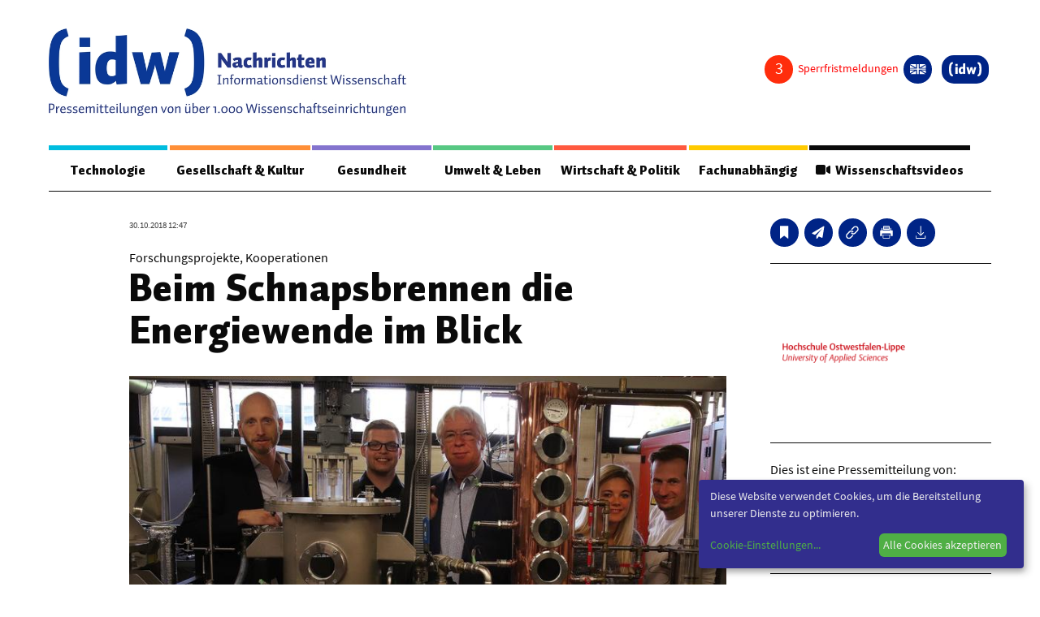

--- FILE ---
content_type: text/css
request_url: https://nachrichten.idw-online.de/css/screen.css?new=1
body_size: 37318
content:
@charset "UTF-8";@-webkit-keyframes spinAround{from{-webkit-transform:rotate(0deg);transform:rotate(0deg)}to{-webkit-transform:rotate(359deg);transform:rotate(359deg)}}@-moz-keyframes spinAround{from{-moz-transform:rotate(0deg);transform:rotate(0deg)}to{-moz-transform:rotate(359deg);transform:rotate(359deg)}}@keyframes spinAround{from{-webkit-transform:rotate(0deg);-moz-transform:rotate(0deg);transform:rotate(0deg)}to{-webkit-transform:rotate(359deg);-moz-transform:rotate(359deg);transform:rotate(359deg)}}html,body,p,ol,ul,li,dl,dt,dd,blockquote,figure,fieldset,legend,textarea,pre,iframe,hr,h1,h2,h3,h4,h5,h6{margin:0;padding:0}h1,h2,h3,h4,h5,h6{font-size:100%;font-weight:400}ul{list-style:none}button,input,select,textarea{margin:0}html{-webkit-box-sizing:border-box;-moz-box-sizing:border-box;box-sizing:border-box}*{-webkit-box-sizing:inherit;-moz-box-sizing:inherit;box-sizing:inherit}*:before,*:after{-webkit-box-sizing:inherit;-moz-box-sizing:inherit;box-sizing:inherit}img,embed,object,audio,video{max-width:100%}iframe{border:0}table{border-collapse:collapse;border-spacing:0}td,th{padding:0;text-align:left}html{background-color:white;font-size:16px;-moz-osx-font-smoothing:grayscale;-webkit-font-smoothing:antialiased;min-width:300px;overflow-x:hidden;overflow-y:scroll;text-rendering:optimizeLegibility;-webkit-text-size-adjust:100%;-moz-text-size-adjust:100%;-ms-text-size-adjust:100%;text-size-adjust:100%}article,aside,figure,footer,header,hgroup,section{display:block}body,button,input,select,textarea{font-family:BlinkMacSystemFont,-apple-system,"Segoe UI","Roboto","Oxygen","Ubuntu","Cantarell","Fira Sans","Droid Sans","Helvetica Neue","Helvetica","Arial",sans-serif}code,pre{-moz-osx-font-smoothing:auto;-webkit-font-smoothing:auto;font-family:monospace}body{color:#4a4a4a;font-size:1rem;font-weight:400;line-height:1.5}a{color:#3273dc;cursor:pointer;text-decoration:none}a strong{color:currentColor}a:hover{color:#363636}code{background-color:whitesmoke;color:#ff3860;font-size:.875em;font-weight:400;padding:.25em .5em .25em}hr{background-color:#dbdbdb;border:none;display:block;height:1px;margin:1.5rem 0}img{height:auto;max-width:100%}input[type="checkbox"],input[type="radio"]{vertical-align:baseline}small{font-size:.875em}span{font-style:inherit;font-weight:inherit}strong{color:#363636;font-weight:700}pre{-webkit-overflow-scrolling:touch;background-color:whitesmoke;color:#4a4a4a;font-size:.875em;overflow-x:auto;padding:1.25rem 1.5rem;white-space:pre;word-wrap:normal}pre code{background-color:transparent;color:currentColor;font-size:1em;padding:0}table td,table th{text-align:left;vertical-align:top}table th{color:#363636}.is-clearfix:after{clear:both;content:" ";display:table}.is-pulled-left{float:left!important}.is-pulled-right{float:right!important}.is-clipped{overflow:hidden!important}.is-overlay{bottom:0;left:0;position:absolute;right:0;top:0}.is-size-1{font-size:3rem!important}.is-size-2{font-size:2.5rem!important}.is-size-3{font-size:2rem!important}.is-size-4{font-size:1.5rem!important}.is-size-5{font-size:1.25rem!important}.is-size-6{font-size:1rem!important}.is-size-7{font-size:0.75rem!important}@media screen and (max-width:768px){.is-size-1-mobile{font-size:3rem!important}.is-size-2-mobile{font-size:2.5rem!important}.is-size-3-mobile{font-size:2rem!important}.is-size-4-mobile{font-size:1.5rem!important}.is-size-5-mobile{font-size:1.25rem!important}.is-size-6-mobile{font-size:1rem!important}.is-size-7-mobile{font-size:0.75rem!important}}@media screen and (min-width:769px),print{.is-size-1-tablet{font-size:3rem!important}.is-size-2-tablet{font-size:2.5rem!important}.is-size-3-tablet{font-size:2rem!important}.is-size-4-tablet{font-size:1.5rem!important}.is-size-5-tablet{font-size:1.25rem!important}.is-size-6-tablet{font-size:1rem!important}.is-size-7-tablet{font-size:0.75rem!important}}@media screen and (max-width:1023px){.is-size-1-touch{font-size:3rem!important}.is-size-2-touch{font-size:2.5rem!important}.is-size-3-touch{font-size:2rem!important}.is-size-4-touch{font-size:1.5rem!important}.is-size-5-touch{font-size:1.25rem!important}.is-size-6-touch{font-size:1rem!important}.is-size-7-touch{font-size:0.75rem!important}}@media screen and (min-width:1024px){.is-size-1-desktop{font-size:3rem!important}.is-size-2-desktop{font-size:2.5rem!important}.is-size-3-desktop{font-size:2rem!important}.is-size-4-desktop{font-size:1.5rem!important}.is-size-5-desktop{font-size:1.25rem!important}.is-size-6-desktop{font-size:1rem!important}.is-size-7-desktop{font-size:0.75rem!important}}@media screen and (min-width:1216px){.is-size-1-widescreen{font-size:3rem!important}.is-size-2-widescreen{font-size:2.5rem!important}.is-size-3-widescreen{font-size:2rem!important}.is-size-4-widescreen{font-size:1.5rem!important}.is-size-5-widescreen{font-size:1.25rem!important}.is-size-6-widescreen{font-size:1rem!important}.is-size-7-widescreen{font-size:0.75rem!important}}@media screen and (min-width:1408px){.is-size-1-fullhd{font-size:3rem!important}.is-size-2-fullhd{font-size:2.5rem!important}.is-size-3-fullhd{font-size:2rem!important}.is-size-4-fullhd{font-size:1.5rem!important}.is-size-5-fullhd{font-size:1.25rem!important}.is-size-6-fullhd{font-size:1rem!important}.is-size-7-fullhd{font-size:0.75rem!important}}.has-text-centered{text-align:center!important}@media screen and (max-width:768px){.has-text-centered-mobile{text-align:center!important}}@media screen and (min-width:769px),print{.has-text-centered-tablet{text-align:center!important}}@media screen and (min-width:769px) and (max-width:1023px){.has-text-centered-tablet-only{text-align:center!important}}@media screen and (max-width:1023px){.has-text-centered-touch{text-align:center!important}}@media screen and (min-width:1024px){.has-text-centered-desktop{text-align:center!important}}@media screen and (min-width:1024px) and (max-width:1215px){.has-text-centered-desktop-only{text-align:center!important}}@media screen and (min-width:1216px){.has-text-centered-widescreen{text-align:center!important}}@media screen and (min-width:1216px) and (max-width:1407px){.has-text-centered-widescreen-only{text-align:center!important}}@media screen and (min-width:1408px){.has-text-centered-fullhd{text-align:center!important}}.has-text-justified{text-align:justify!important}@media screen and (max-width:768px){.has-text-justified-mobile{text-align:justify!important}}@media screen and (min-width:769px),print{.has-text-justified-tablet{text-align:justify!important}}@media screen and (min-width:769px) and (max-width:1023px){.has-text-justified-tablet-only{text-align:justify!important}}@media screen and (max-width:1023px){.has-text-justified-touch{text-align:justify!important}}@media screen and (min-width:1024px){.has-text-justified-desktop{text-align:justify!important}}@media screen and (min-width:1024px) and (max-width:1215px){.has-text-justified-desktop-only{text-align:justify!important}}@media screen and (min-width:1216px){.has-text-justified-widescreen{text-align:justify!important}}@media screen and (min-width:1216px) and (max-width:1407px){.has-text-justified-widescreen-only{text-align:justify!important}}@media screen and (min-width:1408px){.has-text-justified-fullhd{text-align:justify!important}}.has-text-left{text-align:left!important}@media screen and (max-width:768px){.has-text-left-mobile{text-align:left!important}}@media screen and (min-width:769px),print{.has-text-left-tablet{text-align:left!important}}@media screen and (min-width:769px) and (max-width:1023px){.has-text-left-tablet-only{text-align:left!important}}@media screen and (max-width:1023px){.has-text-left-touch{text-align:left!important}}@media screen and (min-width:1024px){.has-text-left-desktop{text-align:left!important}}@media screen and (min-width:1024px) and (max-width:1215px){.has-text-left-desktop-only{text-align:left!important}}@media screen and (min-width:1216px){.has-text-left-widescreen{text-align:left!important}}@media screen and (min-width:1216px) and (max-width:1407px){.has-text-left-widescreen-only{text-align:left!important}}@media screen and (min-width:1408px){.has-text-left-fullhd{text-align:left!important}}.has-text-right{text-align:right!important}@media screen and (max-width:768px){.has-text-right-mobile{text-align:right!important}}@media screen and (min-width:769px),print{.has-text-right-tablet{text-align:right!important}}@media screen and (min-width:769px) and (max-width:1023px){.has-text-right-tablet-only{text-align:right!important}}@media screen and (max-width:1023px){.has-text-right-touch{text-align:right!important}}@media screen and (min-width:1024px){.has-text-right-desktop{text-align:right!important}}@media screen and (min-width:1024px) and (max-width:1215px){.has-text-right-desktop-only{text-align:right!important}}@media screen and (min-width:1216px){.has-text-right-widescreen{text-align:right!important}}@media screen and (min-width:1216px) and (max-width:1407px){.has-text-right-widescreen-only{text-align:right!important}}@media screen and (min-width:1408px){.has-text-right-fullhd{text-align:right!important}}.is-capitalized{text-transform:capitalize!important}.is-lowercase{text-transform:lowercase!important}.is-uppercase{text-transform:uppercase!important}.is-italic{font-style:italic!important}.has-text-white{color:white!important}a.has-text-white:hover,a.has-text-white:focus{color:#e6e6e6!important}.has-text-black{color:#0a0a0a!important}a.has-text-black:hover,a.has-text-black:focus{color:black!important}.has-text-light{color:whitesmoke!important}a.has-text-light:hover,a.has-text-light:focus{color:#dbdbdb!important}.has-text-dark{color:#363636!important}a.has-text-dark:hover,a.has-text-dark:focus{color:#1c1c1c!important}.has-text-primary{color:#00d1b2!important}a.has-text-primary:hover,a.has-text-primary:focus{color:#009e86!important}.has-text-link{color:#3273dc!important}a.has-text-link:hover,a.has-text-link:focus{color:#205bbc!important}.has-text-info{color:#209cee!important}a.has-text-info:hover,a.has-text-info:focus{color:#0f81cc!important}.has-text-success{color:#23d160!important}a.has-text-success:hover,a.has-text-success:focus{color:#1ca64c!important}.has-text-warning{color:#ffdd57!important}a.has-text-warning:hover,a.has-text-warning:focus{color:#ffd324!important}.has-text-danger{color:#ff3860!important}a.has-text-danger:hover,a.has-text-danger:focus{color:#ff0537!important}.has-text-black-bis{color:#121212!important}.has-text-black-ter{color:#242424!important}.has-text-grey-darker{color:#363636!important}.has-text-grey-dark{color:#4a4a4a!important}.has-text-grey{color:#7a7a7a!important}.has-text-grey-light{color:#b5b5b5!important}.has-text-grey-lighter{color:#dbdbdb!important}.has-text-white-ter{color:whitesmoke!important}.has-text-white-bis{color:#fafafa!important}.has-text-weight-light{font-weight:300!important}.has-text-weight-normal{font-weight:400!important}.has-text-weight-semibold{font-weight:600!important}.has-text-weight-bold{font-weight:700!important}.is-block{display:block!important}@media screen and (max-width:768px){.is-block-mobile{display:block!important}}@media screen and (min-width:769px),print{.is-block-tablet{display:block!important}}@media screen and (min-width:769px) and (max-width:1023px){.is-block-tablet-only{display:block!important}}@media screen and (max-width:1023px){.is-block-touch{display:block!important}}@media screen and (min-width:1024px){.is-block-desktop{display:block!important}}@media screen and (min-width:1024px) and (max-width:1215px){.is-block-desktop-only{display:block!important}}@media screen and (min-width:1216px){.is-block-widescreen{display:block!important}}@media screen and (min-width:1216px) and (max-width:1407px){.is-block-widescreen-only{display:block!important}}@media screen and (min-width:1408px){.is-block-fullhd{display:block!important}}.is-flex{display:-webkit-box!important;display:-moz-box!important;display:-ms-flexbox!important;display:flex!important}@media screen and (max-width:768px){.is-flex-mobile{display:-webkit-box!important;display:-moz-box!important;display:-ms-flexbox!important;display:flex!important}}@media screen and (min-width:769px),print{.is-flex-tablet{display:-webkit-box!important;display:-moz-box!important;display:-ms-flexbox!important;display:flex!important}}@media screen and (min-width:769px) and (max-width:1023px){.is-flex-tablet-only{display:-webkit-box!important;display:-moz-box!important;display:-ms-flexbox!important;display:flex!important}}@media screen and (max-width:1023px){.is-flex-touch{display:-webkit-box!important;display:-moz-box!important;display:-ms-flexbox!important;display:flex!important}}@media screen and (min-width:1024px){.is-flex-desktop{display:-webkit-box!important;display:-moz-box!important;display:-ms-flexbox!important;display:flex!important}}@media screen and (min-width:1024px) and (max-width:1215px){.is-flex-desktop-only{display:-webkit-box!important;display:-moz-box!important;display:-ms-flexbox!important;display:flex!important}}@media screen and (min-width:1216px){.is-flex-widescreen{display:-webkit-box!important;display:-moz-box!important;display:-ms-flexbox!important;display:flex!important}}@media screen and (min-width:1216px) and (max-width:1407px){.is-flex-widescreen-only{display:-webkit-box!important;display:-moz-box!important;display:-ms-flexbox!important;display:flex!important}}@media screen and (min-width:1408px){.is-flex-fullhd{display:-webkit-box!important;display:-moz-box!important;display:-ms-flexbox!important;display:flex!important}}.is-inline{display:inline!important}@media screen and (max-width:768px){.is-inline-mobile{display:inline!important}}@media screen and (min-width:769px),print{.is-inline-tablet{display:inline!important}}@media screen and (min-width:769px) and (max-width:1023px){.is-inline-tablet-only{display:inline!important}}@media screen and (max-width:1023px){.is-inline-touch{display:inline!important}}@media screen and (min-width:1024px){.is-inline-desktop{display:inline!important}}@media screen and (min-width:1024px) and (max-width:1215px){.is-inline-desktop-only{display:inline!important}}@media screen and (min-width:1216px){.is-inline-widescreen{display:inline!important}}@media screen and (min-width:1216px) and (max-width:1407px){.is-inline-widescreen-only{display:inline!important}}@media screen and (min-width:1408px){.is-inline-fullhd{display:inline!important}}.is-inline-block{display:inline-block!important}@media screen and (max-width:768px){.is-inline-block-mobile{display:inline-block!important}}@media screen and (min-width:769px),print{.is-inline-block-tablet{display:inline-block!important}}@media screen and (min-width:769px) and (max-width:1023px){.is-inline-block-tablet-only{display:inline-block!important}}@media screen and (max-width:1023px){.is-inline-block-touch{display:inline-block!important}}@media screen and (min-width:1024px){.is-inline-block-desktop{display:inline-block!important}}@media screen and (min-width:1024px) and (max-width:1215px){.is-inline-block-desktop-only{display:inline-block!important}}@media screen and (min-width:1216px){.is-inline-block-widescreen{display:inline-block!important}}@media screen and (min-width:1216px) and (max-width:1407px){.is-inline-block-widescreen-only{display:inline-block!important}}@media screen and (min-width:1408px){.is-inline-block-fullhd{display:inline-block!important}}.is-inline-flex{display:-webkit-inline-box!important;display:-moz-inline-box!important;display:-ms-inline-flexbox!important;display:inline-flex!important}@media screen and (max-width:768px){.is-inline-flex-mobile{display:-webkit-inline-box!important;display:-moz-inline-box!important;display:-ms-inline-flexbox!important;display:inline-flex!important}}@media screen and (min-width:769px),print{.is-inline-flex-tablet{display:-webkit-inline-box!important;display:-moz-inline-box!important;display:-ms-inline-flexbox!important;display:inline-flex!important}}@media screen and (min-width:769px) and (max-width:1023px){.is-inline-flex-tablet-only{display:-webkit-inline-box!important;display:-moz-inline-box!important;display:-ms-inline-flexbox!important;display:inline-flex!important}}@media screen and (max-width:1023px){.is-inline-flex-touch{display:-webkit-inline-box!important;display:-moz-inline-box!important;display:-ms-inline-flexbox!important;display:inline-flex!important}}@media screen and (min-width:1024px){.is-inline-flex-desktop{display:-webkit-inline-box!important;display:-moz-inline-box!important;display:-ms-inline-flexbox!important;display:inline-flex!important}}@media screen and (min-width:1024px) and (max-width:1215px){.is-inline-flex-desktop-only{display:-webkit-inline-box!important;display:-moz-inline-box!important;display:-ms-inline-flexbox!important;display:inline-flex!important}}@media screen and (min-width:1216px){.is-inline-flex-widescreen{display:-webkit-inline-box!important;display:-moz-inline-box!important;display:-ms-inline-flexbox!important;display:inline-flex!important}}@media screen and (min-width:1216px) and (max-width:1407px){.is-inline-flex-widescreen-only{display:-webkit-inline-box!important;display:-moz-inline-box!important;display:-ms-inline-flexbox!important;display:inline-flex!important}}@media screen and (min-width:1408px){.is-inline-flex-fullhd{display:-webkit-inline-box!important;display:-moz-inline-box!important;display:-ms-inline-flexbox!important;display:inline-flex!important}}.is-hidden{display:none!important}@media screen and (min-width:769px),print{.is-hidden-tablet{display:none!important}}@media screen and (min-width:769px) and (max-width:1023px){.is-hidden-tablet-only{display:none!important}}@media screen and (max-width:1023px){.is-hidden-touch{display:none!important}.teaser-minheight{min-height:240px;max-height:305px}}@media screen and (max-width:768px){.is-hidden-mobile{display:none!important}/*.teaser-minheight{all:unset}*/}@media screen and (min-width:1024px){.is-hidden-desktop{display:none!important}.teaser-minheight{min-height:180px;max-height:225px}}@media screen and (min-width:1024px) and (max-width:1215px){.is-hidden-desktop-only{display:none!important}}@media screen and (min-width:1216px){.is-hidden-widescreen{display:none!important}.teaser-minheight{min-height:240px;max-height:265px}}@media screen and (min-width:1216px) and (max-width:1407px){.is-hidden-widescreen-only{display:none!important}.teaser-minheight{min-height:240px;max-height:265px}}@media screen and (min-width:1408px){.is-hidden-fullhd{display:none!important}.teaser-minheight{min-height:265px;max-height:295px}}@media screen and (min-width:1600px){.is-hidden-fullhd{display:none!important}.teaser-minheight{min-height:300px;max-height:310px}}.is-invisible{visibility:hidden!important}@media screen and (max-width:768px){.is-invisible-mobile{visibility:hidden!important}}@media screen and (min-width:769px),print{.is-invisible-tablet{visibility:hidden!important}}@media screen and (min-width:769px) and (max-width:1023px){.is-invisible-tablet-only{visibility:hidden!important}}@media screen and (max-width:1023px){.is-invisible-touch{visibility:hidden!important}}@media screen and (min-width:1024px){.is-invisible-desktop{visibility:hidden!important}}@media screen and (min-width:1024px) and (max-width:1215px){.is-invisible-desktop-only{visibility:hidden!important}}@media screen and (min-width:1216px){.is-invisible-widescreen{visibility:hidden!important}}@media screen and (min-width:1216px) and (max-width:1407px){.is-invisible-widescreen-only{visibility:hidden!important}}@media screen and (min-width:1408px){.is-invisible-fullhd{visibility:hidden!important}}.is-marginless{margin:0!important}.is-paddingless{padding:0!important}.is-radiusless{border-radius:0!important}.is-shadowless{-webkit-box-shadow:none!important;box-shadow:none!important}.is-unselectable{-webkit-touch-callout:none;-webkit-user-select:none;-moz-user-select:none;-ms-user-select:none;user-select:none}.box{background-color:white;border-radius:5px;-webkit-box-shadow:0 2px 3px rgba(10,10,10,.1),0 0 0 1px rgba(10,10,10,.1);box-shadow:0 2px 3px rgba(10,10,10,.1),0 0 0 1px rgba(10,10,10,.1);color:#4a4a4a;display:block;padding:1.25rem}.box:not(:last-child){margin-bottom:1.5rem}a.box:hover,a.box:focus{-webkit-box-shadow:0 2px 3px rgba(10,10,10,.1),0 0 0 1px #3273dc;box-shadow:0 2px 3px rgba(10,10,10,.1),0 0 0 1px #3273dc}a.box:active{-webkit-box-shadow:inset 0 1px 2px rgba(10,10,10,.2),0 0 0 1px #3273dc;box-shadow:inset 0 1px 2px rgba(10,10,10,.2),0 0 0 1px #3273dc}.button{-moz-appearance:none;-webkit-appearance:none;-webkit-box-align:center;-moz-box-align:center;-ms-flex-align:center;align-items:center;border:1px solid transparent;border-radius:3px;-webkit-box-shadow:none;box-shadow:none;display:-webkit-inline-box;display:-moz-inline-box;display:-ms-inline-flexbox;display:inline-flex;font-size:1rem;height:2.25em;-webkit-box-pack:start;-moz-box-pack:start;-ms-flex-pack:start;justify-content:flex-start;line-height:1.5;padding-bottom:-webkit-calc(0.375em - 1px);padding-bottom:-moz-calc(0.375em - 1px);padding-bottom:calc(0.375em - 1px);padding-left:-webkit-calc(0.625em - 1px);padding-left:-moz-calc(0.625em - 1px);padding-left:calc(0.625em - 1px);padding-right:-webkit-calc(0.625em - 1px);padding-right:-moz-calc(0.625em - 1px);padding-right:calc(0.625em - 1px);padding-top:-webkit-calc(0.375em - 1px);padding-top:-moz-calc(0.375em - 1px);padding-top:calc(0.375em - 1px);position:relative;vertical-align:top;-webkit-touch-callout:none;-webkit-user-select:none;-moz-user-select:none;-ms-user-select:none;user-select:none;background-color:white;border-color:#dbdbdb;color:#363636;cursor:pointer;-webkit-box-pack:center;-moz-box-pack:center;-ms-flex-pack:center;justify-content:center;padding-left:.75em;padding-right:.75em;text-align:center;white-space:nowrap}.button:focus,.button.is-focused,.button:active,.button.is-active{outline:none}.button[disabled]{cursor:not-allowed}.button strong{color:inherit}.button .icon,.button .icon.is-small,.button .icon.is-medium,.button .icon.is-large{height:1.5em;width:1.5em}.button .icon:first-child:not(:last-child){margin-left:-webkit-calc(-0.375em - 1px);margin-left:-moz-calc(-0.375em - 1px);margin-left:calc(-0.375em - 1px);margin-right:.1875em}.button .icon:last-child:not(:first-child){margin-left:.1875em;margin-right:-webkit-calc(-0.375em - 1px);margin-right:-moz-calc(-0.375em - 1px);margin-right:calc(-0.375em - 1px)}.button .icon:first-child:last-child{margin-left:-webkit-calc(-0.375em - 1px);margin-left:-moz-calc(-0.375em - 1px);margin-left:calc(-0.375em - 1px);margin-right:-webkit-calc(-0.375em - 1px);margin-right:-moz-calc(-0.375em - 1px);margin-right:calc(-0.375em - 1px)}.button:hover,.button.is-hovered{border-color:#b5b5b5;color:#363636}.button:focus,.button.is-focused{border-color:#3273dc;color:#363636}.button:focus:not(:active),.button.is-focused:not(:active){-webkit-box-shadow:0 0 0 .125em rgba(50,115,220,.25);box-shadow:0 0 0 .125em rgba(50,115,220,.25)}.button:active,.button.is-active{border-color:#4a4a4a;color:#363636}.button.is-text{background-color:transparent;border-color:transparent;color:#4a4a4a;text-decoration:underline}.button.is-text:hover,.button.is-text.is-hovered,.button.is-text:focus,.button.is-text.is-focused{background-color:whitesmoke;color:#363636}.button.is-text:active,.button.is-text.is-active{background-color:#e8e8e8;color:#363636}.button.is-text[disabled]{background-color:transparent;border-color:transparent;-webkit-box-shadow:none;box-shadow:none}.button.is-white{background-color:white;border-color:transparent;color:#0a0a0a}.button.is-white:hover,.button.is-white.is-hovered{background-color:#f9f9f9;border-color:transparent;color:#0a0a0a}.button.is-white:focus,.button.is-white.is-focused{border-color:transparent;color:#0a0a0a}.button.is-white:focus:not(:active),.button.is-white.is-focused:not(:active){-webkit-box-shadow:0 0 0 .125em rgba(255,255,255,.25);box-shadow:0 0 0 .125em rgba(255,255,255,.25)}.button.is-white:active,.button.is-white.is-active{background-color:#f2f2f2;border-color:transparent;color:#0a0a0a}.button.is-white[disabled]{background-color:white;border-color:transparent;-webkit-box-shadow:none;box-shadow:none}.button.is-white.is-inverted{background-color:#0a0a0a;color:white}.button.is-white.is-inverted:hover{background-color:black}.button.is-white.is-inverted[disabled]{background-color:#0a0a0a;border-color:transparent;-webkit-box-shadow:none;box-shadow:none;color:white}.button.is-white.is-loading:after{border-color:transparent transparent #0a0a0a #0a0a0a!important}.button.is-white.is-outlined{background-color:transparent;border-color:white;color:white}.button.is-white.is-outlined:hover,.button.is-white.is-outlined:focus{background-color:white;border-color:white;color:#0a0a0a}.button.is-white.is-outlined.is-loading:after{border-color:transparent transparent white white!important}.button.is-white.is-outlined[disabled]{background-color:transparent;border-color:white;-webkit-box-shadow:none;box-shadow:none;color:white}.button.is-white.is-inverted.is-outlined{background-color:transparent;border-color:#0a0a0a;color:#0a0a0a}.button.is-white.is-inverted.is-outlined:hover,.button.is-white.is-inverted.is-outlined:focus{background-color:#0a0a0a;color:white}.button.is-white.is-inverted.is-outlined[disabled]{background-color:transparent;border-color:#0a0a0a;-webkit-box-shadow:none;box-shadow:none;color:#0a0a0a}.button.is-black{background-color:#0a0a0a;border-color:transparent;color:white}.button.is-black:hover,.button.is-black.is-hovered{background-color:#040404;border-color:transparent;color:white}.button.is-black:focus,.button.is-black.is-focused{border-color:transparent;color:white}.button.is-black:focus:not(:active),.button.is-black.is-focused:not(:active){-webkit-box-shadow:0 0 0 .125em rgba(10,10,10,.25);box-shadow:0 0 0 .125em rgba(10,10,10,.25)}.button.is-black:active,.button.is-black.is-active{background-color:black;border-color:transparent;color:white}.button.is-black[disabled]{background-color:#0a0a0a;border-color:transparent;-webkit-box-shadow:none;box-shadow:none}.button.is-black.is-inverted{background-color:white;color:#0a0a0a}.button.is-black.is-inverted:hover{background-color:#f2f2f2}.button.is-black.is-inverted[disabled]{background-color:white;border-color:transparent;-webkit-box-shadow:none;box-shadow:none;color:#0a0a0a}.button.is-black.is-loading:after{border-color:transparent transparent white white!important}.button.is-black.is-outlined{background-color:transparent;border-color:#0a0a0a;color:#0a0a0a}.button.is-black.is-outlined:hover,.button.is-black.is-outlined:focus{background-color:#0a0a0a;border-color:#0a0a0a;color:white}.button.is-black.is-outlined.is-loading:after{border-color:transparent transparent #0a0a0a #0a0a0a!important}.button.is-black.is-outlined[disabled]{background-color:transparent;border-color:#0a0a0a;-webkit-box-shadow:none;box-shadow:none;color:#0a0a0a}.button.is-black.is-inverted.is-outlined{background-color:transparent;border-color:white;color:white}.button.is-black.is-inverted.is-outlined:hover,.button.is-black.is-inverted.is-outlined:focus{background-color:white;color:#0a0a0a}.button.is-black.is-inverted.is-outlined[disabled]{background-color:transparent;border-color:white;-webkit-box-shadow:none;box-shadow:none;color:white}.button.is-light{background-color:whitesmoke;border-color:transparent;color:#363636}.button.is-light:hover,.button.is-light.is-hovered{background-color:#eee;border-color:transparent;color:#363636}.button.is-light:focus,.button.is-light.is-focused{border-color:transparent;color:#363636}.button.is-light:focus:not(:active),.button.is-light.is-focused:not(:active){-webkit-box-shadow:0 0 0 .125em rgba(245,245,245,.25);box-shadow:0 0 0 .125em rgba(245,245,245,.25)}.button.is-light:active,.button.is-light.is-active{background-color:#e8e8e8;border-color:transparent;color:#363636}.button.is-light[disabled]{background-color:whitesmoke;border-color:transparent;-webkit-box-shadow:none;box-shadow:none}.button.is-light.is-inverted{background-color:#363636;color:whitesmoke}.button.is-light.is-inverted:hover{background-color:#292929}.button.is-light.is-inverted[disabled]{background-color:#363636;border-color:transparent;-webkit-box-shadow:none;box-shadow:none;color:whitesmoke}.button.is-light.is-loading:after{border-color:transparent transparent #363636 #363636!important}.button.is-light.is-outlined{background-color:transparent;border-color:whitesmoke;color:whitesmoke}.button.is-light.is-outlined:hover,.button.is-light.is-outlined:focus{background-color:whitesmoke;border-color:whitesmoke;color:#363636}.button.is-light.is-outlined.is-loading:after{border-color:transparent transparent whitesmoke whitesmoke!important}.button.is-light.is-outlined[disabled]{background-color:transparent;border-color:whitesmoke;-webkit-box-shadow:none;box-shadow:none;color:whitesmoke}.button.is-light.is-inverted.is-outlined{background-color:transparent;border-color:#363636;color:#363636}.button.is-light.is-inverted.is-outlined:hover,.button.is-light.is-inverted.is-outlined:focus{background-color:#363636;color:whitesmoke}.button.is-light.is-inverted.is-outlined[disabled]{background-color:transparent;border-color:#363636;-webkit-box-shadow:none;box-shadow:none;color:#363636}.button.is-dark{background-color:#363636;border-color:transparent;color:whitesmoke}.button.is-dark:hover,.button.is-dark.is-hovered{background-color:#2f2f2f;border-color:transparent;color:whitesmoke}.button.is-dark:focus,.button.is-dark.is-focused{border-color:transparent;color:whitesmoke}.button.is-dark:focus:not(:active),.button.is-dark.is-focused:not(:active){-webkit-box-shadow:0 0 0 .125em rgba(54,54,54,.25);box-shadow:0 0 0 .125em rgba(54,54,54,.25)}.button.is-dark:active,.button.is-dark.is-active{background-color:#292929;border-color:transparent;color:whitesmoke}.button.is-dark[disabled]{background-color:#363636;border-color:transparent;-webkit-box-shadow:none;box-shadow:none}.button.is-dark.is-inverted{background-color:whitesmoke;color:#363636}.button.is-dark.is-inverted:hover{background-color:#e8e8e8}.button.is-dark.is-inverted[disabled]{background-color:whitesmoke;border-color:transparent;-webkit-box-shadow:none;box-shadow:none;color:#363636}.button.is-dark.is-loading:after{border-color:transparent transparent whitesmoke whitesmoke!important}.button.is-dark.is-outlined{background-color:transparent;border-color:#363636;color:#363636}.button.is-dark.is-outlined:hover,.button.is-dark.is-outlined:focus{background-color:#363636;border-color:#363636;color:whitesmoke}.button.is-dark.is-outlined.is-loading:after{border-color:transparent transparent #363636 #363636!important}.button.is-dark.is-outlined[disabled]{background-color:transparent;border-color:#363636;-webkit-box-shadow:none;box-shadow:none;color:#363636}.button.is-dark.is-inverted.is-outlined{background-color:transparent;border-color:whitesmoke;color:whitesmoke}.button.is-dark.is-inverted.is-outlined:hover,.button.is-dark.is-inverted.is-outlined:focus{background-color:whitesmoke;color:#363636}.button.is-dark.is-inverted.is-outlined[disabled]{background-color:transparent;border-color:whitesmoke;-webkit-box-shadow:none;box-shadow:none;color:whitesmoke}.button.is-primary{background-color:#00d1b2;border-color:transparent;color:#fff}.button.is-primary:hover,.button.is-primary.is-hovered{background-color:#00c4a7;border-color:transparent;color:#fff}.button.is-primary:focus,.button.is-primary.is-focused{border-color:transparent;color:#fff}.button.is-primary:focus:not(:active),.button.is-primary.is-focused:not(:active){-webkit-box-shadow:0 0 0 .125em rgba(0,209,178,.25);box-shadow:0 0 0 .125em rgba(0,209,178,.25)}.button.is-primary:active,.button.is-primary.is-active{background-color:#00b89c;border-color:transparent;color:#fff}.button.is-primary[disabled]{background-color:#00d1b2;border-color:transparent;-webkit-box-shadow:none;box-shadow:none}.button.is-primary.is-inverted{background-color:#fff;color:#00d1b2}.button.is-primary.is-inverted:hover{background-color:#f2f2f2}.button.is-primary.is-inverted[disabled]{background-color:#fff;border-color:transparent;-webkit-box-shadow:none;box-shadow:none;color:#00d1b2}.button.is-primary.is-loading:after{border-color:transparent transparent #fff #fff!important}.button.is-primary.is-outlined{background-color:transparent;border-color:#00d1b2;color:#00d1b2}.button.is-primary.is-outlined:hover,.button.is-primary.is-outlined:focus{background-color:#00d1b2;border-color:#00d1b2;color:#fff}.button.is-primary.is-outlined.is-loading:after{border-color:transparent transparent #00d1b2 #00d1b2!important}.button.is-primary.is-outlined[disabled]{background-color:transparent;border-color:#00d1b2;-webkit-box-shadow:none;box-shadow:none;color:#00d1b2}.button.is-primary.is-inverted.is-outlined{background-color:transparent;border-color:#fff;color:#fff}.button.is-primary.is-inverted.is-outlined:hover,.button.is-primary.is-inverted.is-outlined:focus{background-color:#fff;color:#00d1b2}.button.is-primary.is-inverted.is-outlined[disabled]{background-color:transparent;border-color:#fff;-webkit-box-shadow:none;box-shadow:none;color:#fff}.button.is-link{background-color:#3273dc;border-color:transparent;color:#fff}.button.is-link:hover,.button.is-link.is-hovered{background-color:#276cda;border-color:transparent;color:#fff}.button.is-link:focus,.button.is-link.is-focused{border-color:transparent;color:#fff}.button.is-link:focus:not(:active),.button.is-link.is-focused:not(:active){-webkit-box-shadow:0 0 0 .125em rgba(50,115,220,.25);box-shadow:0 0 0 .125em rgba(50,115,220,.25)}.button.is-link:active,.button.is-link.is-active{background-color:#2366d1;border-color:transparent;color:#fff}.button.is-link[disabled]{background-color:#3273dc;border-color:transparent;-webkit-box-shadow:none;box-shadow:none}.button.is-link.is-inverted{background-color:#fff;color:#3273dc}.button.is-link.is-inverted:hover{background-color:#f2f2f2}.button.is-link.is-inverted[disabled]{background-color:#fff;border-color:transparent;-webkit-box-shadow:none;box-shadow:none;color:#3273dc}.button.is-link.is-loading:after{border-color:transparent transparent #fff #fff!important}.button.is-link.is-outlined{background-color:transparent;border-color:#3273dc;color:#3273dc}.button.is-link.is-outlined:hover,.button.is-link.is-outlined:focus{background-color:#3273dc;border-color:#3273dc;color:#fff}.button.is-link.is-outlined.is-loading:after{border-color:transparent transparent #3273dc #3273dc!important}.button.is-link.is-outlined[disabled]{background-color:transparent;border-color:#3273dc;-webkit-box-shadow:none;box-shadow:none;color:#3273dc}.button.is-link.is-inverted.is-outlined{background-color:transparent;border-color:#fff;color:#fff}.button.is-link.is-inverted.is-outlined:hover,.button.is-link.is-inverted.is-outlined:focus{background-color:#fff;color:#3273dc}.button.is-link.is-inverted.is-outlined[disabled]{background-color:transparent;border-color:#fff;-webkit-box-shadow:none;box-shadow:none;color:#fff}.button.is-info{background-color:#209cee;border-color:transparent;color:#fff}.button.is-info:hover,.button.is-info.is-hovered{background-color:#1496ed;border-color:transparent;color:#fff}.button.is-info:focus,.button.is-info.is-focused{border-color:transparent;color:#fff}.button.is-info:focus:not(:active),.button.is-info.is-focused:not(:active){-webkit-box-shadow:0 0 0 .125em rgba(32,156,238,.25);box-shadow:0 0 0 .125em rgba(32,156,238,.25)}.button.is-info:active,.button.is-info.is-active{background-color:#118fe4;border-color:transparent;color:#fff}.button.is-info[disabled]{background-color:#209cee;border-color:transparent;-webkit-box-shadow:none;box-shadow:none}.button.is-info.is-inverted{background-color:#fff;color:#209cee}.button.is-info.is-inverted:hover{background-color:#f2f2f2}.button.is-info.is-inverted[disabled]{background-color:#fff;border-color:transparent;-webkit-box-shadow:none;box-shadow:none;color:#209cee}.button.is-info.is-loading:after{border-color:transparent transparent #fff #fff!important}.button.is-info.is-outlined{background-color:transparent;border-color:#209cee;color:#209cee}.button.is-info.is-outlined:hover,.button.is-info.is-outlined:focus{background-color:#209cee;border-color:#209cee;color:#fff}.button.is-info.is-outlined.is-loading:after{border-color:transparent transparent #209cee #209cee!important}.button.is-info.is-outlined[disabled]{background-color:transparent;border-color:#209cee;-webkit-box-shadow:none;box-shadow:none;color:#209cee}.button.is-info.is-inverted.is-outlined{background-color:transparent;border-color:#fff;color:#fff}.button.is-info.is-inverted.is-outlined:hover,.button.is-info.is-inverted.is-outlined:focus{background-color:#fff;color:#209cee}.button.is-info.is-inverted.is-outlined[disabled]{background-color:transparent;border-color:#fff;-webkit-box-shadow:none;box-shadow:none;color:#fff}.button.is-success{background-color:#23d160;border-color:transparent;color:#fff}.button.is-success:hover,.button.is-success.is-hovered{background-color:#22c65b;border-color:transparent;color:#fff}.button.is-success:focus,.button.is-success.is-focused{border-color:transparent;color:#fff}.button.is-success:focus:not(:active),.button.is-success.is-focused:not(:active){-webkit-box-shadow:0 0 0 .125em rgba(35,209,96,.25);box-shadow:0 0 0 .125em rgba(35,209,96,.25)}.button.is-success:active,.button.is-success.is-active{background-color:#20bc56;border-color:transparent;color:#fff}.button.is-success[disabled]{background-color:#23d160;border-color:transparent;-webkit-box-shadow:none;box-shadow:none}.button.is-success.is-inverted{background-color:#fff;color:#23d160}.button.is-success.is-inverted:hover{background-color:#f2f2f2}.button.is-success.is-inverted[disabled]{background-color:#fff;border-color:transparent;-webkit-box-shadow:none;box-shadow:none;color:#23d160}.button.is-success.is-loading:after{border-color:transparent transparent #fff #fff!important}.button.is-success.is-outlined{background-color:transparent;border-color:#23d160;color:#23d160}.button.is-success.is-outlined:hover,.button.is-success.is-outlined:focus{background-color:#23d160;border-color:#23d160;color:#fff}.button.is-success.is-outlined.is-loading:after{border-color:transparent transparent #23d160 #23d160!important}.button.is-success.is-outlined[disabled]{background-color:transparent;border-color:#23d160;-webkit-box-shadow:none;box-shadow:none;color:#23d160}.button.is-success.is-inverted.is-outlined{background-color:transparent;border-color:#fff;color:#fff}.button.is-success.is-inverted.is-outlined:hover,.button.is-success.is-inverted.is-outlined:focus{background-color:#fff;color:#23d160}.button.is-success.is-inverted.is-outlined[disabled]{background-color:transparent;border-color:#fff;-webkit-box-shadow:none;box-shadow:none;color:#fff}.button.is-warning{background-color:#ffdd57;border-color:transparent;color:rgba(0,0,0,.7)}.button.is-warning:hover,.button.is-warning.is-hovered{background-color:#ffdb4a;border-color:transparent;color:rgba(0,0,0,.7)}.button.is-warning:focus,.button.is-warning.is-focused{border-color:transparent;color:rgba(0,0,0,.7)}.button.is-warning:focus:not(:active),.button.is-warning.is-focused:not(:active){-webkit-box-shadow:0 0 0 .125em rgba(255,221,87,.25);box-shadow:0 0 0 .125em rgba(255,221,87,.25)}.button.is-warning:active,.button.is-warning.is-active{background-color:#ffd83d;border-color:transparent;color:rgba(0,0,0,.7)}.button.is-warning[disabled]{background-color:#ffdd57;border-color:transparent;-webkit-box-shadow:none;box-shadow:none}.button.is-warning.is-inverted{background-color:rgba(0,0,0,.7);color:#ffdd57}.button.is-warning.is-inverted:hover{background-color:rgba(0,0,0,.7)}.button.is-warning.is-inverted[disabled]{background-color:rgba(0,0,0,.7);border-color:transparent;-webkit-box-shadow:none;box-shadow:none;color:#ffdd57}.button.is-warning.is-loading:after{border-color:transparent transparent rgba(0,0,0,.7) rgba(0,0,0,.7)!important}.button.is-warning.is-outlined{background-color:transparent;border-color:#ffdd57;color:#ffdd57}.button.is-warning.is-outlined:hover,.button.is-warning.is-outlined:focus{background-color:#ffdd57;border-color:#ffdd57;color:rgba(0,0,0,.7)}.button.is-warning.is-outlined.is-loading:after{border-color:transparent transparent #ffdd57 #ffdd57!important}.button.is-warning.is-outlined[disabled]{background-color:transparent;border-color:#ffdd57;-webkit-box-shadow:none;box-shadow:none;color:#ffdd57}.button.is-warning.is-inverted.is-outlined{background-color:transparent;border-color:rgba(0,0,0,.7);color:rgba(0,0,0,.7)}.button.is-warning.is-inverted.is-outlined:hover,.button.is-warning.is-inverted.is-outlined:focus{background-color:rgba(0,0,0,.7);color:#ffdd57}.button.is-warning.is-inverted.is-outlined[disabled]{background-color:transparent;border-color:rgba(0,0,0,.7);-webkit-box-shadow:none;box-shadow:none;color:rgba(0,0,0,.7)}.button.is-danger{background-color:#ff3860;border-color:transparent;color:#fff}.button.is-danger:hover,.button.is-danger.is-hovered{background-color:#ff2b56;border-color:transparent;color:#fff}.button.is-danger:focus,.button.is-danger.is-focused{border-color:transparent;color:#fff}.button.is-danger:focus:not(:active),.button.is-danger.is-focused:not(:active){-webkit-box-shadow:0 0 0 .125em rgba(255,56,96,.25);box-shadow:0 0 0 .125em rgba(255,56,96,.25)}.button.is-danger:active,.button.is-danger.is-active{background-color:#ff1f4b;border-color:transparent;color:#fff}.button.is-danger[disabled]{background-color:#ff3860;border-color:transparent;-webkit-box-shadow:none;box-shadow:none}.button.is-danger.is-inverted{background-color:#fff;color:#ff3860}.button.is-danger.is-inverted:hover{background-color:#f2f2f2}.button.is-danger.is-inverted[disabled]{background-color:#fff;border-color:transparent;-webkit-box-shadow:none;box-shadow:none;color:#ff3860}.button.is-danger.is-loading:after{border-color:transparent transparent #fff #fff!important}.button.is-danger.is-outlined{background-color:transparent;border-color:#ff3860;color:#ff3860}.button.is-danger.is-outlined:hover,.button.is-danger.is-outlined:focus{background-color:#ff3860;border-color:#ff3860;color:#fff}.button.is-danger.is-outlined.is-loading:after{border-color:transparent transparent #ff3860 #ff3860!important}.button.is-danger.is-outlined[disabled]{background-color:transparent;border-color:#ff3860;-webkit-box-shadow:none;box-shadow:none;color:#ff3860}.button.is-danger.is-inverted.is-outlined{background-color:transparent;border-color:#fff;color:#fff}.button.is-danger.is-inverted.is-outlined:hover,.button.is-danger.is-inverted.is-outlined:focus{background-color:#fff;color:#ff3860}.button.is-danger.is-inverted.is-outlined[disabled]{background-color:transparent;border-color:#fff;-webkit-box-shadow:none;box-shadow:none;color:#fff}.button.is-small{border-radius:2px;font-size:.75rem}.button.is-medium{font-size:1.25rem}.button.is-large{font-size:1.5rem}.button[disabled]{background-color:white;border-color:#dbdbdb;-webkit-box-shadow:none;box-shadow:none;opacity:.5}.button.is-fullwidth{display:-webkit-box;display:-moz-box;display:-ms-flexbox;display:flex;width:100%}.button.is-loading{color:transparent!important;pointer-events:none}.button.is-loading:after{-webkit-animation:spinAround 500ms infinite linear;-moz-animation:spinAround 500ms infinite linear;animation:spinAround 500ms infinite linear;border:2px solid #dbdbdb;border-radius:290486px;border-right-color:transparent;border-top-color:transparent;content:"";display:block;height:1em;position:relative;width:1em;position:absolute;left:-webkit-calc(50% - (1em / 2));left:-moz-calc(50% - (1em / 2));left:calc(50% - (1em / 2));top:-webkit-calc(50% - (1em / 2));top:-moz-calc(50% - (1em / 2));top:calc(50% - (1em / 2));position:absolute!important}.button.is-static{background-color:whitesmoke;border-color:#dbdbdb;color:#7a7a7a;-webkit-box-shadow:none;box-shadow:none;pointer-events:none}.button.is-rounded{border-radius:290486px;padding-left:1em;padding-right:1em}.buttons{-webkit-box-align:center;-moz-box-align:center;-ms-flex-align:center;align-items:center;display:-webkit-box;display:-moz-box;display:-ms-flexbox;display:flex;-ms-flex-wrap:wrap;flex-wrap:wrap;-webkit-box-pack:start;-moz-box-pack:start;-ms-flex-pack:start;justify-content:flex-start}.buttons .button{margin-bottom:.5rem}.buttons .button:not(:last-child){margin-right:.5rem}.buttons:last-child{margin-bottom:-.5rem}.buttons:not(:last-child){margin-bottom:1rem}.buttons.has-addons .button:not(:first-child){border-bottom-left-radius:0;border-top-left-radius:0}.buttons.has-addons .button:not(:last-child){border-bottom-right-radius:0;border-top-right-radius:0;margin-right:-1px}.buttons.has-addons .button:last-child{margin-right:0}.buttons.has-addons .button:hover,.buttons.has-addons .button.is-hovered{z-index:2}.buttons.has-addons .button:focus,.buttons.has-addons .button.is-focused,.buttons.has-addons .button:active,.buttons.has-addons .button.is-active,.buttons.has-addons .button.is-selected{z-index:3}.buttons.has-addons .button:focus:hover,.buttons.has-addons .button.is-focused:hover,.buttons.has-addons .button:active:hover,.buttons.has-addons .button.is-active:hover,.buttons.has-addons .button.is-selected:hover{z-index:4}.buttons.is-centered{-webkit-box-pack:center;-moz-box-pack:center;-ms-flex-pack:center;justify-content:center}.buttons.is-right{-webkit-box-pack:end;-moz-box-pack:end;-ms-flex-pack:end;justify-content:flex-end}.container{margin:0 auto;position:relative}@media screen and (min-width:1024px){.container{max-width:960px;width:960px}.container.is-fluid{margin-left:32px;margin-right:32px;max-width:none;width:auto}}@media screen and (max-width:1215px){.container.is-widescreen{max-width:1152px;width:auto}}@media screen and (max-width:1407px){.container.is-fullhd{max-width:1344px;width:auto}}@media screen and (min-width:1216px){.container{max-width:1152px;width:1152px}}@media screen and (min-width:1408px){.container{max-width:1344px;width:1344px}}.content:not(:last-child){margin-bottom:1.5rem}.content li + li{margin-top:.25em}.content p:not(:last-child),.content dl:not(:last-child),.content ol:not(:last-child),.content ul:not(:last-child),.content blockquote:not(:last-child),.content pre:not(:last-child),.content table:not(:last-child){margin-bottom:1em}.content h1,.content h2,.content h3,.content h4,.content h5,.content h6{color:#363636;font-weight:400;line-height:1.125}.content h1{font-size:2em;margin-bottom:.5em}.content h1:not(:first-child){margin-top:1em}.content h2{font-size:1.75em;margin-bottom:.5714em}.content h2:not(:first-child){margin-top:1.1428em}.content h3{font-size:1.5em;margin-bottom:.6666em}.content h3:not(:first-child){margin-top:1.3333em}.content h4{font-size:1.25em;margin-bottom:.8em}.content h5{font-size:1.125em;margin-bottom:.8888em}.content h6{font-size:1em;margin-bottom:1em}.content blockquote{background-color:whitesmoke;border-left:5px solid #dbdbdb;padding:1.25em 1.5em}.content ol{list-style:decimal outside;margin-left:2em;margin-top:1em}.content ul{list-style:disc outside;margin-left:2em;margin-top:1em}.content ul ul{list-style-type:circle;margin-top:.5em}.content ul ul ul{list-style-type:square}.content dd{margin-left:2em}.content figure{margin-left:2em;margin-right:2em;text-align:center}.content figure:not(:first-child){margin-top:2em}.content figure:not(:last-child){margin-bottom:2em}.content figure img{display:inline-block}.content figure figcaption{font-style:italic}.content pre{-webkit-overflow-scrolling:touch;overflow-x:auto;padding:1.25em 1.5em;white-space:pre;word-wrap:normal}.content sup,.content sub{font-size:75%}.content table{width:100%}.content table td,.content table th{border:1px solid #dbdbdb;border-width:0 0 1px;padding:.5em .75em;vertical-align:top}.content table th{color:#363636;text-align:left}.content table tr:hover{background-color:whitesmoke}.content table thead td,.content table thead th{border-width:0 0 2px;color:#363636}.content table tfoot td,.content table tfoot th{border-width:2px 0 0;color:#363636}.content table tbody tr:last-child td,.content table tbody tr:last-child th{border-bottom-width:0}.content.is-small{font-size:.75rem}.content.is-medium{font-size:1.25rem}.content.is-large{font-size:1.5rem}.input,.textarea{-moz-appearance:none;-webkit-appearance:none;-webkit-box-align:center;-moz-box-align:center;-ms-flex-align:center;align-items:center;border:1px solid transparent;border-radius:3px;-webkit-box-shadow:none;box-shadow:none;display:-webkit-inline-box;display:-moz-inline-box;display:-ms-inline-flexbox;display:inline-flex;font-size:1rem;height:2.25em;-webkit-box-pack:start;-moz-box-pack:start;-ms-flex-pack:start;justify-content:flex-start;line-height:1.5;padding-bottom:-webkit-calc(0.375em - 1px);padding-bottom:-moz-calc(0.375em - 1px);padding-bottom:calc(0.375em - 1px);padding-left:-webkit-calc(0.625em - 1px);padding-left:-moz-calc(0.625em - 1px);padding-left:calc(0.625em - 1px);padding-right:-webkit-calc(0.625em - 1px);padding-right:-moz-calc(0.625em - 1px);padding-right:calc(0.625em - 1px);padding-top:-webkit-calc(0.375em - 1px);padding-top:-moz-calc(0.375em - 1px);padding-top:calc(0.375em - 1px);position:relative;vertical-align:top;background-color:white;border-color:#dbdbdb;color:#363636;-webkit-box-shadow:inset 0 1px 2px rgba(10,10,10,.1);box-shadow:inset 0 1px 2px rgba(10,10,10,.1);max-width:100%;width:100%}.input:focus,.input.is-focused,.input:active,.input.is-active,.textarea:focus,.textarea.is-focused,.textarea:active,.textarea.is-active{outline:none}.input[disabled],.textarea[disabled]{cursor:not-allowed}.input::-moz-placeholder,.textarea::-moz-placeholder{color:rgba(54,54,54,.3)}.input::-webkit-input-placeholder,.textarea::-webkit-input-placeholder{color:rgba(54,54,54,.3)}.input:-moz-placeholder,.textarea:-moz-placeholder{color:rgba(54,54,54,.3)}.input:-ms-input-placeholder,.textarea:-ms-input-placeholder{color:rgba(54,54,54,.3)}.input:hover,.input.is-hovered,.textarea:hover,.textarea.is-hovered{border-color:#b5b5b5}.input:focus,.input.is-focused,.input:active,.input.is-active,.textarea:focus,.textarea.is-focused,.textarea:active,.textarea.is-active{border-color:#3273dc;-webkit-box-shadow:0 0 0 .125em rgba(50,115,220,.25);box-shadow:0 0 0 .125em rgba(50,115,220,.25)}.input[disabled],.textarea[disabled]{background-color:whitesmoke;border-color:whitesmoke;-webkit-box-shadow:none;box-shadow:none;color:#7a7a7a}.input[disabled]::-moz-placeholder,.textarea[disabled]::-moz-placeholder{color:rgba(122,122,122,.3)}.input[disabled]::-webkit-input-placeholder,.textarea[disabled]::-webkit-input-placeholder{color:rgba(122,122,122,.3)}.input[disabled]:-moz-placeholder,.textarea[disabled]:-moz-placeholder{color:rgba(122,122,122,.3)}.input[disabled]:-ms-input-placeholder,.textarea[disabled]:-ms-input-placeholder{color:rgba(122,122,122,.3)}.input[readonly],.textarea[readonly]{-webkit-box-shadow:none;box-shadow:none}.input.is-white,.textarea.is-white{border-color:white}.input.is-white:focus,.input.is-white.is-focused,.input.is-white:active,.input.is-white.is-active,.textarea.is-white:focus,.textarea.is-white.is-focused,.textarea.is-white:active,.textarea.is-white.is-active{-webkit-box-shadow:0 0 0 .125em rgba(255,255,255,.25);box-shadow:0 0 0 .125em rgba(255,255,255,.25)}.input.is-black,.textarea.is-black{border-color:#0a0a0a}.input.is-black:focus,.input.is-black.is-focused,.input.is-black:active,.input.is-black.is-active,.textarea.is-black:focus,.textarea.is-black.is-focused,.textarea.is-black:active,.textarea.is-black.is-active{-webkit-box-shadow:0 0 0 .125em rgba(10,10,10,.25);box-shadow:0 0 0 .125em rgba(10,10,10,.25)}.input.is-light,.textarea.is-light{border-color:whitesmoke}.input.is-light:focus,.input.is-light.is-focused,.input.is-light:active,.input.is-light.is-active,.textarea.is-light:focus,.textarea.is-light.is-focused,.textarea.is-light:active,.textarea.is-light.is-active{-webkit-box-shadow:0 0 0 .125em rgba(245,245,245,.25);box-shadow:0 0 0 .125em rgba(245,245,245,.25)}.input.is-dark,.textarea.is-dark{border-color:#363636}.input.is-dark:focus,.input.is-dark.is-focused,.input.is-dark:active,.input.is-dark.is-active,.textarea.is-dark:focus,.textarea.is-dark.is-focused,.textarea.is-dark:active,.textarea.is-dark.is-active{-webkit-box-shadow:0 0 0 .125em rgba(54,54,54,.25);box-shadow:0 0 0 .125em rgba(54,54,54,.25)}.input.is-primary,.textarea.is-primary{border-color:#00d1b2}.input.is-primary:focus,.input.is-primary.is-focused,.input.is-primary:active,.input.is-primary.is-active,.textarea.is-primary:focus,.textarea.is-primary.is-focused,.textarea.is-primary:active,.textarea.is-primary.is-active{-webkit-box-shadow:0 0 0 .125em rgba(0,209,178,.25);box-shadow:0 0 0 .125em rgba(0,209,178,.25)}.input.is-link,.textarea.is-link{border-color:#3273dc}.input.is-link:focus,.input.is-link.is-focused,.input.is-link:active,.input.is-link.is-active,.textarea.is-link:focus,.textarea.is-link.is-focused,.textarea.is-link:active,.textarea.is-link.is-active{-webkit-box-shadow:0 0 0 .125em rgba(50,115,220,.25);box-shadow:0 0 0 .125em rgba(50,115,220,.25)}.input.is-info,.textarea.is-info{border-color:#209cee}.input.is-info:focus,.input.is-info.is-focused,.input.is-info:active,.input.is-info.is-active,.textarea.is-info:focus,.textarea.is-info.is-focused,.textarea.is-info:active,.textarea.is-info.is-active{-webkit-box-shadow:0 0 0 .125em rgba(32,156,238,.25);box-shadow:0 0 0 .125em rgba(32,156,238,.25)}.input.is-success,.textarea.is-success{border-color:#23d160}.input.is-success:focus,.input.is-success.is-focused,.input.is-success:active,.input.is-success.is-active,.textarea.is-success:focus,.textarea.is-success.is-focused,.textarea.is-success:active,.textarea.is-success.is-active{-webkit-box-shadow:0 0 0 .125em rgba(35,209,96,.25);box-shadow:0 0 0 .125em rgba(35,209,96,.25)}.input.is-warning,.textarea.is-warning{border-color:#ffdd57}.input.is-warning:focus,.input.is-warning.is-focused,.input.is-warning:active,.input.is-warning.is-active,.textarea.is-warning:focus,.textarea.is-warning.is-focused,.textarea.is-warning:active,.textarea.is-warning.is-active{-webkit-box-shadow:0 0 0 .125em rgba(255,221,87,.25);box-shadow:0 0 0 .125em rgba(255,221,87,.25)}.input.is-danger,.textarea.is-danger{border-color:#ff3860}.input.is-danger:focus,.input.is-danger.is-focused,.input.is-danger:active,.input.is-danger.is-active,.textarea.is-danger:focus,.textarea.is-danger.is-focused,.textarea.is-danger:active,.textarea.is-danger.is-active{-webkit-box-shadow:0 0 0 .125em rgba(255,56,96,.25);box-shadow:0 0 0 .125em rgba(255,56,96,.25)}.input.is-small,.textarea.is-small{border-radius:2px;font-size:.75rem}.input.is-medium,.textarea.is-medium{font-size:1.25rem}.input.is-large,.textarea.is-large{font-size:1.5rem}.input.is-fullwidth,.textarea.is-fullwidth{display:block;width:100%}.input.is-inline,.textarea.is-inline{display:inline;width:auto}.input.is-rounded{border-radius:290486px;padding-left:1em;padding-right:1em}.input.is-static{background-color:transparent;border-color:transparent;-webkit-box-shadow:none;box-shadow:none;padding-left:0;padding-right:0}.textarea{display:block;max-width:100%;min-width:100%;padding:.625em;resize:vertical}.textarea:not([rows]){max-height:600px;min-height:120px}.textarea[rows]{height:unset}.textarea.has-fixed-size{resize:none}.checkbox,.radio{cursor:pointer;display:inline-block;line-height:1.25;position:relative}.checkbox input,.radio input{cursor:pointer}.checkbox:hover,.radio:hover{color:#363636}.checkbox[disabled],.radio[disabled]{color:#7a7a7a;cursor:not-allowed}.radio + .radio{margin-left:.5em}.select{display:inline-block;max-width:100%;position:relative;vertical-align:top}.select:not(.is-multiple){height:2.25em}.select:not(.is-multiple)::after{border:1px solid #3273dc;border-right:0;border-top:0;content:" ";display:block;height:.5em;pointer-events:none;position:absolute;-webkit-transform:rotate(-45deg);-moz-transform:rotate(-45deg);-ms-transform:rotate(-45deg);transform:rotate(-45deg);-webkit-transform-origin:center;-moz-transform-origin:center;-ms-transform-origin:center;transform-origin:center;width:.5em;margin-top:-.375em;right:1.125em;top:50%;z-index:4}.select.is-rounded select{border-radius:290486px;padding-left:1em}.select select{-moz-appearance:none;-webkit-appearance:none;-webkit-box-align:center;-moz-box-align:center;-ms-flex-align:center;align-items:center;border:1px solid transparent;border-radius:3px;-webkit-box-shadow:none;box-shadow:none;display:-webkit-inline-box;display:-moz-inline-box;display:-ms-inline-flexbox;display:inline-flex;font-size:1rem;height:2.25em;-webkit-box-pack:start;-moz-box-pack:start;-ms-flex-pack:start;justify-content:flex-start;line-height:1.5;padding-bottom:-webkit-calc(0.375em - 1px);padding-bottom:-moz-calc(0.375em - 1px);padding-bottom:calc(0.375em - 1px);padding-left:-webkit-calc(0.625em - 1px);padding-left:-moz-calc(0.625em - 1px);padding-left:calc(0.625em - 1px);padding-right:-webkit-calc(0.625em - 1px);padding-right:-moz-calc(0.625em - 1px);padding-right:calc(0.625em - 1px);padding-top:-webkit-calc(0.375em - 1px);padding-top:-moz-calc(0.375em - 1px);padding-top:calc(0.375em - 1px);position:relative;vertical-align:top;background-color:white;border-color:#dbdbdb;color:#363636;cursor:pointer;display:block;font-size:1em;max-width:100%;outline:none}.select select:focus,.select select.is-focused,.select select:active,.select select.is-active{outline:none}.select select[disabled]{cursor:not-allowed}.select select::-moz-placeholder{color:rgba(54,54,54,.3)}.select select::-webkit-input-placeholder{color:rgba(54,54,54,.3)}.select select:-moz-placeholder{color:rgba(54,54,54,.3)}.select select:-ms-input-placeholder{color:rgba(54,54,54,.3)}.select select:hover,.select select.is-hovered{border-color:#b5b5b5}.select select:focus,.select select.is-focused,.select select:active,.select select.is-active{border-color:#3273dc;-webkit-box-shadow:0 0 0 .125em rgba(50,115,220,.25);box-shadow:0 0 0 .125em rgba(50,115,220,.25)}.select select[disabled]{background-color:whitesmoke;border-color:whitesmoke;-webkit-box-shadow:none;box-shadow:none;color:#7a7a7a}.select select[disabled]::-moz-placeholder{color:rgba(122,122,122,.3)}.select select[disabled]::-webkit-input-placeholder{color:rgba(122,122,122,.3)}.select select[disabled]:-moz-placeholder{color:rgba(122,122,122,.3)}.select select[disabled]:-ms-input-placeholder{color:rgba(122,122,122,.3)}.select select::-ms-expand{display:none}.select select[disabled]:hover{border-color:whitesmoke}.select select:not([multiple]){padding-right:2.5em}.select select[multiple]{height:unset;padding:0}.select select[multiple] option{padding:.5em 1em}.select:hover::after{border-color:#363636}.select.is-white select{border-color:white}.select.is-white select:focus,.select.is-white select.is-focused,.select.is-white select:active,.select.is-white select.is-active{-webkit-box-shadow:0 0 0 .125em rgba(255,255,255,.25);box-shadow:0 0 0 .125em rgba(255,255,255,.25)}.select.is-black select{border-color:#0a0a0a}.select.is-black select:focus,.select.is-black select.is-focused,.select.is-black select:active,.select.is-black select.is-active{-webkit-box-shadow:0 0 0 .125em rgba(10,10,10,.25);box-shadow:0 0 0 .125em rgba(10,10,10,.25)}.select.is-light select{border-color:whitesmoke}.select.is-light select:focus,.select.is-light select.is-focused,.select.is-light select:active,.select.is-light select.is-active{-webkit-box-shadow:0 0 0 .125em rgba(245,245,245,.25);box-shadow:0 0 0 .125em rgba(245,245,245,.25)}.select.is-dark select{border-color:#363636}.select.is-dark select:focus,.select.is-dark select.is-focused,.select.is-dark select:active,.select.is-dark select.is-active{-webkit-box-shadow:0 0 0 .125em rgba(54,54,54,.25);box-shadow:0 0 0 .125em rgba(54,54,54,.25)}.select.is-primary select{border-color:#00d1b2}.select.is-primary select:focus,.select.is-primary select.is-focused,.select.is-primary select:active,.select.is-primary select.is-active{-webkit-box-shadow:0 0 0 .125em rgba(0,209,178,.25);box-shadow:0 0 0 .125em rgba(0,209,178,.25)}.select.is-link select{border-color:#3273dc}.select.is-link select:focus,.select.is-link select.is-focused,.select.is-link select:active,.select.is-link select.is-active{-webkit-box-shadow:0 0 0 .125em rgba(50,115,220,.25);box-shadow:0 0 0 .125em rgba(50,115,220,.25)}.select.is-info select{border-color:#209cee}.select.is-info select:focus,.select.is-info select.is-focused,.select.is-info select:active,.select.is-info select.is-active{-webkit-box-shadow:0 0 0 .125em rgba(32,156,238,.25);box-shadow:0 0 0 .125em rgba(32,156,238,.25)}.select.is-success select{border-color:#23d160}.select.is-success select:focus,.select.is-success select.is-focused,.select.is-success select:active,.select.is-success select.is-active{-webkit-box-shadow:0 0 0 .125em rgba(35,209,96,.25);box-shadow:0 0 0 .125em rgba(35,209,96,.25)}.select.is-warning select{border-color:#ffdd57}.select.is-warning select:focus,.select.is-warning select.is-focused,.select.is-warning select:active,.select.is-warning select.is-active{-webkit-box-shadow:0 0 0 .125em rgba(255,221,87,.25);box-shadow:0 0 0 .125em rgba(255,221,87,.25)}.select.is-danger select{border-color:#ff3860}.select.is-danger select:focus,.select.is-danger select.is-focused,.select.is-danger select:active,.select.is-danger select.is-active{-webkit-box-shadow:0 0 0 .125em rgba(255,56,96,.25);box-shadow:0 0 0 .125em rgba(255,56,96,.25)}.select.is-small{border-radius:2px;font-size:.75rem}.select.is-medium{font-size:1.25rem}.select.is-large{font-size:1.5rem}.select.is-disabled::after{border-color:#7a7a7a}.select.is-fullwidth{width:100%}.select.is-fullwidth select{width:100%}.select.is-loading::after{-webkit-animation:spinAround 500ms infinite linear;-moz-animation:spinAround 500ms infinite linear;animation:spinAround 500ms infinite linear;border:2px solid #dbdbdb;border-radius:290486px;border-right-color:transparent;border-top-color:transparent;content:"";display:block;height:1em;position:relative;width:1em;margin-top:0;position:absolute;right:.625em;top:.625em;-webkit-transform:none;-moz-transform:none;-ms-transform:none;transform:none}.select.is-loading.is-small:after{font-size:.75rem}.select.is-loading.is-medium:after{font-size:1.25rem}.select.is-loading.is-large:after{font-size:1.5rem}.file{-webkit-touch-callout:none;-webkit-user-select:none;-moz-user-select:none;-ms-user-select:none;user-select:none;-webkit-box-align:stretch;-moz-box-align:stretch;-ms-flex-align:stretch;align-items:stretch;display:-webkit-box;display:-moz-box;display:-ms-flexbox;display:flex;-webkit-box-pack:start;-moz-box-pack:start;-ms-flex-pack:start;justify-content:flex-start;position:relative}.file.is-white .file-cta{background-color:white;border-color:transparent;color:#0a0a0a}.file.is-white:hover .file-cta,.file.is-white.is-hovered .file-cta{background-color:#f9f9f9;border-color:transparent;color:#0a0a0a}.file.is-white:focus .file-cta,.file.is-white.is-focused .file-cta{border-color:transparent;-webkit-box-shadow:0 0 .5em rgba(255,255,255,.25);box-shadow:0 0 .5em rgba(255,255,255,.25);color:#0a0a0a}.file.is-white:active .file-cta,.file.is-white.is-active .file-cta{background-color:#f2f2f2;border-color:transparent;color:#0a0a0a}.file.is-black .file-cta{background-color:#0a0a0a;border-color:transparent;color:white}.file.is-black:hover .file-cta,.file.is-black.is-hovered .file-cta{background-color:#040404;border-color:transparent;color:white}.file.is-black:focus .file-cta,.file.is-black.is-focused .file-cta{border-color:transparent;-webkit-box-shadow:0 0 .5em rgba(10,10,10,.25);box-shadow:0 0 .5em rgba(10,10,10,.25);color:white}.file.is-black:active .file-cta,.file.is-black.is-active .file-cta{background-color:black;border-color:transparent;color:white}.file.is-light .file-cta{background-color:whitesmoke;border-color:transparent;color:#363636}.file.is-light:hover .file-cta,.file.is-light.is-hovered .file-cta{background-color:#eee;border-color:transparent;color:#363636}.file.is-light:focus .file-cta,.file.is-light.is-focused .file-cta{border-color:transparent;-webkit-box-shadow:0 0 .5em rgba(245,245,245,.25);box-shadow:0 0 .5em rgba(245,245,245,.25);color:#363636}.file.is-light:active .file-cta,.file.is-light.is-active .file-cta{background-color:#e8e8e8;border-color:transparent;color:#363636}.file.is-dark .file-cta{background-color:#363636;border-color:transparent;color:whitesmoke}.file.is-dark:hover .file-cta,.file.is-dark.is-hovered .file-cta{background-color:#2f2f2f;border-color:transparent;color:whitesmoke}.file.is-dark:focus .file-cta,.file.is-dark.is-focused .file-cta{border-color:transparent;-webkit-box-shadow:0 0 .5em rgba(54,54,54,.25);box-shadow:0 0 .5em rgba(54,54,54,.25);color:whitesmoke}.file.is-dark:active .file-cta,.file.is-dark.is-active .file-cta{background-color:#292929;border-color:transparent;color:whitesmoke}.file.is-primary .file-cta{background-color:#00d1b2;border-color:transparent;color:#fff}.file.is-primary:hover .file-cta,.file.is-primary.is-hovered .file-cta{background-color:#00c4a7;border-color:transparent;color:#fff}.file.is-primary:focus .file-cta,.file.is-primary.is-focused .file-cta{border-color:transparent;-webkit-box-shadow:0 0 .5em rgba(0,209,178,.25);box-shadow:0 0 .5em rgba(0,209,178,.25);color:#fff}.file.is-primary:active .file-cta,.file.is-primary.is-active .file-cta{background-color:#00b89c;border-color:transparent;color:#fff}.file.is-link .file-cta{background-color:#3273dc;border-color:transparent;color:#fff}.file.is-link:hover .file-cta,.file.is-link.is-hovered .file-cta{background-color:#276cda;border-color:transparent;color:#fff}.file.is-link:focus .file-cta,.file.is-link.is-focused .file-cta{border-color:transparent;-webkit-box-shadow:0 0 .5em rgba(50,115,220,.25);box-shadow:0 0 .5em rgba(50,115,220,.25);color:#fff}.file.is-link:active .file-cta,.file.is-link.is-active .file-cta{background-color:#2366d1;border-color:transparent;color:#fff}.file.is-info .file-cta{background-color:#209cee;border-color:transparent;color:#fff}.file.is-info:hover .file-cta,.file.is-info.is-hovered .file-cta{background-color:#1496ed;border-color:transparent;color:#fff}.file.is-info:focus .file-cta,.file.is-info.is-focused .file-cta{border-color:transparent;-webkit-box-shadow:0 0 .5em rgba(32,156,238,.25);box-shadow:0 0 .5em rgba(32,156,238,.25);color:#fff}.file.is-info:active .file-cta,.file.is-info.is-active .file-cta{background-color:#118fe4;border-color:transparent;color:#fff}.file.is-success .file-cta{background-color:#23d160;border-color:transparent;color:#fff}.file.is-success:hover .file-cta,.file.is-success.is-hovered .file-cta{background-color:#22c65b;border-color:transparent;color:#fff}.file.is-success:focus .file-cta,.file.is-success.is-focused .file-cta{border-color:transparent;-webkit-box-shadow:0 0 .5em rgba(35,209,96,.25);box-shadow:0 0 .5em rgba(35,209,96,.25);color:#fff}.file.is-success:active .file-cta,.file.is-success.is-active .file-cta{background-color:#20bc56;border-color:transparent;color:#fff}.file.is-warning .file-cta{background-color:#ffdd57;border-color:transparent;color:rgba(0,0,0,.7)}.file.is-warning:hover .file-cta,.file.is-warning.is-hovered .file-cta{background-color:#ffdb4a;border-color:transparent;color:rgba(0,0,0,.7)}.file.is-warning:focus .file-cta,.file.is-warning.is-focused .file-cta{border-color:transparent;-webkit-box-shadow:0 0 .5em rgba(255,221,87,.25);box-shadow:0 0 .5em rgba(255,221,87,.25);color:rgba(0,0,0,.7)}.file.is-warning:active .file-cta,.file.is-warning.is-active .file-cta{background-color:#ffd83d;border-color:transparent;color:rgba(0,0,0,.7)}.file.is-danger .file-cta{background-color:#ff3860;border-color:transparent;color:#fff}.file.is-danger:hover .file-cta,.file.is-danger.is-hovered .file-cta{background-color:#ff2b56;border-color:transparent;color:#fff}.file.is-danger:focus .file-cta,.file.is-danger.is-focused .file-cta{border-color:transparent;-webkit-box-shadow:0 0 .5em rgba(255,56,96,.25);box-shadow:0 0 .5em rgba(255,56,96,.25);color:#fff}.file.is-danger:active .file-cta,.file.is-danger.is-active .file-cta{background-color:#ff1f4b;border-color:transparent;color:#fff}.file.is-small{font-size:.75rem}.file.is-medium{font-size:1.25rem}.file.is-medium .file-icon .fa{font-size:21px}.file.is-large{font-size:1.5rem}.file.is-large .file-icon .fa{font-size:28px}.file.has-name .file-cta{border-bottom-right-radius:0;border-top-right-radius:0}.file.has-name .file-name{border-bottom-left-radius:0;border-top-left-radius:0}.file.has-name.is-empty .file-cta{border-radius:3px}.file.has-name.is-empty .file-name{display:none}.file.is-boxed .file-label{-webkit-box-orient:vertical;-webkit-box-direction:normal;-moz-box-orient:vertical;-moz-box-direction:normal;-ms-flex-direction:column;flex-direction:column}.file.is-boxed .file-cta{-webkit-box-orient:vertical;-webkit-box-direction:normal;-moz-box-orient:vertical;-moz-box-direction:normal;-ms-flex-direction:column;flex-direction:column;height:auto;padding:1em 3em}.file.is-boxed .file-name{border-width:0 1px 1px}.file.is-boxed .file-icon{height:1.5em;width:1.5em}.file.is-boxed .file-icon .fa{font-size:21px}.file.is-boxed.is-small .file-icon .fa{font-size:14px}.file.is-boxed.is-medium .file-icon .fa{font-size:28px}.file.is-boxed.is-large .file-icon .fa{font-size:35px}.file.is-boxed.has-name .file-cta{border-radius:3px 3px 0 0}.file.is-boxed.has-name .file-name{border-radius:0 0 3px 3px;border-width:0 1px 1px}.file.is-centered{-webkit-box-pack:center;-moz-box-pack:center;-ms-flex-pack:center;justify-content:center}.file.is-fullwidth .file-label{width:100%}.file.is-fullwidth .file-name{-webkit-box-flex:1;-moz-box-flex:1;-ms-flex-positive:1;flex-grow:1;max-width:none}.file.is-right{-webkit-box-pack:end;-moz-box-pack:end;-ms-flex-pack:end;justify-content:flex-end}.file.is-right .file-cta{border-radius:0 3px 3px 0}.file.is-right .file-name{border-radius:3px 0 0 3px;border-width:1px 0 1px 1px;-webkit-box-ordinal-group:0;-moz-box-ordinal-group:0;-ms-flex-order:-1;order:-1}.file-label{-webkit-box-align:stretch;-moz-box-align:stretch;-ms-flex-align:stretch;align-items:stretch;display:-webkit-box;display:-moz-box;display:-ms-flexbox;display:flex;cursor:pointer;-webkit-box-pack:start;-moz-box-pack:start;-ms-flex-pack:start;justify-content:flex-start;overflow:hidden;position:relative}.file-label:hover .file-cta{background-color:#eee;color:#363636}.file-label:hover .file-name{border-color:#d5d5d5}.file-label:active .file-cta{background-color:#e8e8e8;color:#363636}.file-label:active .file-name{border-color:#cfcfcf}.file-input{height:.01em;left:0;outline:none;position:absolute;top:0;width:.01em}.file-cta,.file-name{-moz-appearance:none;-webkit-appearance:none;-webkit-box-align:center;-moz-box-align:center;-ms-flex-align:center;align-items:center;border:1px solid transparent;border-radius:3px;-webkit-box-shadow:none;box-shadow:none;display:-webkit-inline-box;display:-moz-inline-box;display:-ms-inline-flexbox;display:inline-flex;font-size:1rem;height:2.25em;-webkit-box-pack:start;-moz-box-pack:start;-ms-flex-pack:start;justify-content:flex-start;line-height:1.5;padding-bottom:-webkit-calc(0.375em - 1px);padding-bottom:-moz-calc(0.375em - 1px);padding-bottom:calc(0.375em - 1px);padding-left:-webkit-calc(0.625em - 1px);padding-left:-moz-calc(0.625em - 1px);padding-left:calc(0.625em - 1px);padding-right:-webkit-calc(0.625em - 1px);padding-right:-moz-calc(0.625em - 1px);padding-right:calc(0.625em - 1px);padding-top:-webkit-calc(0.375em - 1px);padding-top:-moz-calc(0.375em - 1px);padding-top:calc(0.375em - 1px);position:relative;vertical-align:top;border-color:#dbdbdb;border-radius:3px;font-size:1em;padding-left:1em;padding-right:1em;white-space:nowrap}.file-cta:focus,.file-cta.is-focused,.file-cta:active,.file-cta.is-active,.file-name:focus,.file-name.is-focused,.file-name:active,.file-name.is-active{outline:none}.file-cta[disabled],.file-name[disabled]{cursor:not-allowed}.file-cta{background-color:whitesmoke;color:#4a4a4a}.file-name{border-color:#dbdbdb;border-style:solid;border-width:1px 1px 1px 0;display:block;max-width:16em;overflow:hidden;text-align:left;-o-text-overflow:ellipsis;text-overflow:ellipsis}.file-icon{-webkit-box-align:center;-moz-box-align:center;-ms-flex-align:center;align-items:center;display:-webkit-box;display:-moz-box;display:-ms-flexbox;display:flex;height:1em;-webkit-box-pack:center;-moz-box-pack:center;-ms-flex-pack:center;justify-content:center;margin-right:.5em;width:1em}.file-icon .fa{font-size:14px}.label{color:#363636;display:block;font-size:1rem;font-weight:700}.label:not(:last-child){margin-bottom:.5em}.label.is-small{font-size:.75rem}.label.is-medium{font-size:1.25rem}.label.is-large{font-size:1.5rem}.help{display:block;font-size:.75rem;margin-top:.25rem}.help.is-white{color:white}.help.is-black{color:#0a0a0a}.help.is-light{color:whitesmoke}.help.is-dark{color:#363636}.help.is-primary{color:#00d1b2}.help.is-link{color:#3273dc}.help.is-info{color:#209cee}.help.is-success{color:#23d160}.help.is-warning{color:#ffdd57}.help.is-danger{color:#ff3860}.field:not(:last-child){margin-bottom:.75rem}.field.has-addons{display:-webkit-box;display:-moz-box;display:-ms-flexbox;display:flex;-webkit-box-pack:start;-moz-box-pack:start;-ms-flex-pack:start;justify-content:flex-start}.field.has-addons .control:not(:last-child){margin-right:-1px}.field.has-addons .control:not(:first-child):not(:last-child) .button,.field.has-addons .control:not(:first-child):not(:last-child) .input,.field.has-addons .control:not(:first-child):not(:last-child) .select select{border-radius:0}.field.has-addons .control:first-child .button,.field.has-addons .control:first-child .input,.field.has-addons .control:first-child .select select{border-bottom-right-radius:0;border-top-right-radius:0}.field.has-addons .control:last-child .button,.field.has-addons .control:last-child .input,.field.has-addons .control:last-child .select select{border-bottom-left-radius:0;border-top-left-radius:0}.field.has-addons .control .button:hover,.field.has-addons .control .button.is-hovered,.field.has-addons .control .input:hover,.field.has-addons .control .input.is-hovered,.field.has-addons .control .select select:hover,.field.has-addons .control .select select.is-hovered{z-index:2}.field.has-addons .control .button:focus,.field.has-addons .control .button.is-focused,.field.has-addons .control .button:active,.field.has-addons .control .button.is-active,.field.has-addons .control .input:focus,.field.has-addons .control .input.is-focused,.field.has-addons .control .input:active,.field.has-addons .control .input.is-active,.field.has-addons .control .select select:focus,.field.has-addons .control .select select.is-focused,.field.has-addons .control .select select:active,.field.has-addons .control .select select.is-active{z-index:3}.field.has-addons .control .button:focus:hover,.field.has-addons .control .button.is-focused:hover,.field.has-addons .control .button:active:hover,.field.has-addons .control .button.is-active:hover,.field.has-addons .control .input:focus:hover,.field.has-addons .control .input.is-focused:hover,.field.has-addons .control .input:active:hover,.field.has-addons .control .input.is-active:hover,.field.has-addons .control .select select:focus:hover,.field.has-addons .control .select select.is-focused:hover,.field.has-addons .control .select select:active:hover,.field.has-addons .control .select select.is-active:hover{z-index:4}.field.has-addons .control.is-expanded{-webkit-box-flex:1;-moz-box-flex:1;-ms-flex-positive:1;flex-grow:1}.field.has-addons.has-addons-centered{-webkit-box-pack:center;-moz-box-pack:center;-ms-flex-pack:center;justify-content:center}.field.has-addons.has-addons-right{-webkit-box-pack:end;-moz-box-pack:end;-ms-flex-pack:end;justify-content:flex-end}.field.has-addons.has-addons-fullwidth .control{-webkit-box-flex:1;-moz-box-flex:1;-ms-flex-positive:1;flex-grow:1;-ms-flex-negative:0;flex-shrink:0}.field.is-grouped{display:-webkit-box;display:-moz-box;display:-ms-flexbox;display:flex;-webkit-box-pack:start;-moz-box-pack:start;-ms-flex-pack:start;justify-content:flex-start}.field.is-grouped>.control{-ms-flex-negative:0;flex-shrink:0}.field.is-grouped>.control:not(:last-child){margin-bottom:0;margin-right:.75rem}.field.is-grouped>.control.is-expanded{-webkit-box-flex:1;-moz-box-flex:1;-ms-flex-positive:1;flex-grow:1;-ms-flex-negative:1;flex-shrink:1}.field.is-grouped.is-grouped-centered{-webkit-box-pack:center;-moz-box-pack:center;-ms-flex-pack:center;justify-content:center}.field.is-grouped.is-grouped-right{-webkit-box-pack:end;-moz-box-pack:end;-ms-flex-pack:end;justify-content:flex-end}.field.is-grouped.is-grouped-multiline{-ms-flex-wrap:wrap;flex-wrap:wrap}.field.is-grouped.is-grouped-multiline>.control:last-child,.field.is-grouped.is-grouped-multiline>.control:not(:last-child){margin-bottom:.75rem}.field.is-grouped.is-grouped-multiline:last-child{margin-bottom:-.75rem}.field.is-grouped.is-grouped-multiline:not(:last-child){margin-bottom:0}@media screen and (min-width:769px),print{.field.is-horizontal{display:-webkit-box;display:-moz-box;display:-ms-flexbox;display:flex}}.field-label .label{font-size:inherit}@media screen and (max-width:768px){.field-label{margin-bottom:.5rem}}@media screen and (min-width:769px),print{.field-label{-ms-flex-preferred-size:0;flex-basis:0%;-webkit-box-flex:1;-moz-box-flex:1;-ms-flex-positive:1;flex-grow:1;-ms-flex-negative:0;flex-shrink:0;margin-right:1.5rem;text-align:right}.field-label.is-small{font-size:.75rem;padding-top:.375em}.field-label.is-normal{padding-top:.375em}.field-label.is-medium{font-size:1.25rem;padding-top:.375em}.field-label.is-large{font-size:1.5rem;padding-top:.375em}}.field-body .field .field{margin-bottom:0}@media screen and (min-width:769px),print{.field-body{display:-webkit-box;display:-moz-box;display:-ms-flexbox;display:flex;-ms-flex-preferred-size:0;flex-basis:0%;-webkit-box-flex:5;-moz-box-flex:5;-ms-flex-positive:5;flex-grow:5;-ms-flex-negative:1;flex-shrink:1}.field-body .field{margin-bottom:0}.field-body>.field{-ms-flex-negative:1;flex-shrink:1}.field-body>.field:not(.is-narrow){-webkit-box-flex:1;-moz-box-flex:1;-ms-flex-positive:1;flex-grow:1}.field-body>.field:not(:last-child){margin-right:.75rem}}.control{font-size:1rem;position:relative;text-align:left}.control.has-icon .icon{color:#dbdbdb;height:2.25em;pointer-events:none;position:absolute;top:0;width:2.25em;z-index:4}.control.has-icon .input:focus + .icon{color:#7a7a7a}.control.has-icon .input.is-small + .icon{font-size:.75rem}.control.has-icon .input.is-medium + .icon{font-size:1.25rem}.control.has-icon .input.is-large + .icon{font-size:1.5rem}.control.has-icon:not(.has-icon-right) .icon{left:0}.control.has-icon:not(.has-icon-right) .input{padding-left:2.25em}.control.has-icon.has-icon-right .icon{right:0}.control.has-icon.has-icon-right .input{padding-right:2.25em}.control.has-icons-left .input:focus~.icon,.control.has-icons-left .select:focus~.icon,.control.has-icons-right .input:focus~.icon,.control.has-icons-right .select:focus~.icon{color:#7a7a7a}.control.has-icons-left .input.is-small~.icon,.control.has-icons-left .select.is-small~.icon,.control.has-icons-right .input.is-small~.icon,.control.has-icons-right .select.is-small~.icon{font-size:.75rem}.control.has-icons-left .input.is-medium~.icon,.control.has-icons-left .select.is-medium~.icon,.control.has-icons-right .input.is-medium~.icon,.control.has-icons-right .select.is-medium~.icon{font-size:1.25rem}.control.has-icons-left .input.is-large~.icon,.control.has-icons-left .select.is-large~.icon,.control.has-icons-right .input.is-large~.icon,.control.has-icons-right .select.is-large~.icon{font-size:1.5rem}.control.has-icons-left .icon,.control.has-icons-right .icon{color:#dbdbdb;height:2.25em;pointer-events:none;position:absolute;top:0;width:2.25em;z-index:4}.control.has-icons-left .input,.control.has-icons-left .select select{padding-left:2.25em}.control.has-icons-left .icon.is-left{left:0}.control.has-icons-right .input,.control.has-icons-right .select select{padding-right:2.25em}.control.has-icons-right .icon.is-right{right:0}.control.is-loading::after{-webkit-animation:spinAround 500ms infinite linear;-moz-animation:spinAround 500ms infinite linear;animation:spinAround 500ms infinite linear;border:2px solid #dbdbdb;border-radius:290486px;border-right-color:transparent;border-top-color:transparent;content:"";display:block;height:1em;position:relative;width:1em;position:absolute!important;right:.625em;top:.625em;z-index:4}.control.is-loading.is-small:after{font-size:.75rem}.control.is-loading.is-medium:after{font-size:1.25rem}.control.is-loading.is-large:after{font-size:1.5rem}.icon{-webkit-box-align:center;-moz-box-align:center;-ms-flex-align:center;align-items:center;display:-webkit-inline-box;display:-moz-inline-box;display:-ms-inline-flexbox;display:inline-flex;-webkit-box-pack:center;-moz-box-pack:center;-ms-flex-pack:center;justify-content:center;height:1.5rem;width:1.5rem}.icon.is-small{height:1rem;width:1rem}.icon.is-medium{height:2rem;width:2rem}.icon.is-large{height:3rem;width:3rem}.image{display:block;position:relative}.image img{display:block;height:auto;width:100%}.image img.is-rounded{border-radius:290486px}.image.is-square img,.image.is-1by1 img,.image.is-4by3 img,.image.is-3by2 img,.image.is-16by9 img,.image.is-2by1 img{bottom:0;left:0;position:absolute;right:0;top:0;height:100%;width:100%}.image.is-square,.image.is-1by1{padding-top:100%}.image.is-4by3{padding-top:75%}.image.is-3by2{padding-top:66.6666%}.image.is-16by9{padding-top:56.25%}.image.is-2by1{padding-top:50%}.image.is-16x16{height:16px;width:16px}.image.is-24x24{height:24px;width:24px}.image.is-32x32{height:32px;width:32px}.image.is-48x48{height:48px;width:48px}.image.is-64x64{height:64px;width:64px}.image.is-96x96{height:96px;width:96px}.image.is-128x128{height:128px;width:128px}.notification{background-color:whitesmoke;border-radius:3px;padding:1.25rem 2.5rem 1.25rem 1.5rem;position:relative}.notification:not(:last-child){margin-bottom:1.5rem}.notification a:not(.button){color:currentColor;text-decoration:underline}.notification strong{color:currentColor}.notification code,.notification pre{background:white}.notification pre code{background:transparent}.notification>.delete{position:absolute;right:.5rem;top:.5rem}.notification .title,.notification .subtitle,.notification .content{color:currentColor}.notification.is-white{background-color:white;color:#0a0a0a}.notification.is-black{background-color:#0a0a0a;color:white}.notification.is-light{background-color:whitesmoke;color:#363636}.notification.is-dark{background-color:#363636;color:whitesmoke}.notification.is-primary{background-color:#00d1b2;color:#fff}.notification.is-link{background-color:#3273dc;color:#fff}.notification.is-info{background-color:#209cee;color:#fff}.notification.is-success{background-color:#23d160;color:#fff}.notification.is-warning{background-color:#ffdd57;color:rgba(0,0,0,.7)}.notification.is-danger{background-color:#ff3860;color:#fff}.progress{-moz-appearance:none;-webkit-appearance:none;border:none;border-radius:290486px;display:block;height:1rem;overflow:hidden;padding:0;width:100%}.progress:not(:last-child){margin-bottom:1.5rem}.progress::-webkit-progress-bar{background-color:#dbdbdb}.progress::-webkit-progress-value{background-color:#4a4a4a}.progress::-moz-progress-bar{background-color:#4a4a4a}.progress::-ms-fill{background-color:#4a4a4a;border:none}.progress.is-white::-webkit-progress-value{background-color:white}.progress.is-white::-moz-progress-bar{background-color:white}.progress.is-white::-ms-fill{background-color:white}.progress.is-black::-webkit-progress-value{background-color:#0a0a0a}.progress.is-black::-moz-progress-bar{background-color:#0a0a0a}.progress.is-black::-ms-fill{background-color:#0a0a0a}.progress.is-light::-webkit-progress-value{background-color:whitesmoke}.progress.is-light::-moz-progress-bar{background-color:whitesmoke}.progress.is-light::-ms-fill{background-color:whitesmoke}.progress.is-dark::-webkit-progress-value{background-color:#363636}.progress.is-dark::-moz-progress-bar{background-color:#363636}.progress.is-dark::-ms-fill{background-color:#363636}.progress.is-primary::-webkit-progress-value{background-color:#00d1b2}.progress.is-primary::-moz-progress-bar{background-color:#00d1b2}.progress.is-primary::-ms-fill{background-color:#00d1b2}.progress.is-link::-webkit-progress-value{background-color:#3273dc}.progress.is-link::-moz-progress-bar{background-color:#3273dc}.progress.is-link::-ms-fill{background-color:#3273dc}.progress.is-info::-webkit-progress-value{background-color:#209cee}.progress.is-info::-moz-progress-bar{background-color:#209cee}.progress.is-info::-ms-fill{background-color:#209cee}.progress.is-success::-webkit-progress-value{background-color:#23d160}.progress.is-success::-moz-progress-bar{background-color:#23d160}.progress.is-success::-ms-fill{background-color:#23d160}.progress.is-warning::-webkit-progress-value{background-color:#ffdd57}.progress.is-warning::-moz-progress-bar{background-color:#ffdd57}.progress.is-warning::-ms-fill{background-color:#ffdd57}.progress.is-danger::-webkit-progress-value{background-color:#ff3860}.progress.is-danger::-moz-progress-bar{background-color:#ff3860}.progress.is-danger::-ms-fill{background-color:#ff3860}.progress.is-small{height:.75rem}.progress.is-medium{height:1.25rem}.progress.is-large{height:1.5rem}.table{background-color:white;color:#363636;margin-bottom:1.5rem}.table td,.table th{border:1px solid #dbdbdb;border-width:0 0 1px;padding:.5em .75em;vertical-align:top}.table td.is-white,.table th.is-white{background-color:white;border-color:white;color:#0a0a0a}.table td.is-black,.table th.is-black{background-color:#0a0a0a;border-color:#0a0a0a;color:white}.table td.is-light,.table th.is-light{background-color:whitesmoke;border-color:whitesmoke;color:#363636}.table td.is-dark,.table th.is-dark{background-color:#363636;border-color:#363636;color:whitesmoke}.table td.is-primary,.table th.is-primary{background-color:#00d1b2;border-color:#00d1b2;color:#fff}.table td.is-link,.table th.is-link{background-color:#3273dc;border-color:#3273dc;color:#fff}.table td.is-info,.table th.is-info{background-color:#209cee;border-color:#209cee;color:#fff}.table td.is-success,.table th.is-success{background-color:#23d160;border-color:#23d160;color:#fff}.table td.is-warning,.table th.is-warning{background-color:#ffdd57;border-color:#ffdd57;color:rgba(0,0,0,.7)}.table td.is-danger,.table th.is-danger{background-color:#ff3860;border-color:#ff3860;color:#fff}.table td.is-narrow,.table th.is-narrow{white-space:nowrap;width:1%}.table td.is-selected,.table th.is-selected{background-color:#00d1b2;color:#fff}.table td.is-selected a,.table td.is-selected strong,.table th.is-selected a,.table th.is-selected strong{color:currentColor}.table th{color:#363636;text-align:left}.table tr.is-selected{background-color:#00d1b2;color:#fff}.table tr.is-selected a,.table tr.is-selected strong{color:currentColor}.table tr.is-selected td,.table tr.is-selected th{border-color:#fff;color:currentColor}.table thead td,.table thead th{border-width:0 0 2px;color:#363636}.table tfoot td,.table tfoot th{border-width:2px 0 0;color:#363636}.table tbody tr:last-child td,.table tbody tr:last-child th{border-bottom-width:0}.table.is-bordered td,.table.is-bordered th{border-width:1px}.table.is-bordered tr:last-child td,.table.is-bordered tr:last-child th{border-bottom-width:1px}.table.is-fullwidth{width:100%}.table.is-hoverable tbody tr:not(.is-selected):hover{background-color:#fafafa}.table.is-hoverable.is-striped tbody tr:not(.is-selected):hover{background-color:whitesmoke}.table.is-narrow td,.table.is-narrow th{padding:.25em .5em}.table.is-striped tbody tr:not(.is-selected):nth-child(even){background-color:#fafafa}.tags{-webkit-box-align:center;-moz-box-align:center;-ms-flex-align:center;align-items:center;display:-webkit-box;display:-moz-box;display:-ms-flexbox;display:flex;-ms-flex-wrap:wrap;flex-wrap:wrap;-webkit-box-pack:start;-moz-box-pack:start;-ms-flex-pack:start;justify-content:flex-start}.tags .tag{margin-bottom:.5rem}.tags .tag:not(:last-child){margin-right:.5rem}.tags:last-child{margin-bottom:-.5rem}.tags:not(:last-child){margin-bottom:1rem}.tags.has-addons .tag{margin-right:0}.tags.has-addons .tag:not(:first-child){border-bottom-left-radius:0;border-top-left-radius:0}.tags.has-addons .tag:not(:last-child){border-bottom-right-radius:0;border-top-right-radius:0}.tags.is-centered{-webkit-box-pack:center;-moz-box-pack:center;-ms-flex-pack:center;justify-content:center}.tags.is-centered .tag{margin-right:.25rem;margin-left:.25rem}.tags.is-right{-webkit-box-pack:end;-moz-box-pack:end;-ms-flex-pack:end;justify-content:flex-end}.tags.is-right .tag:not(:first-child){margin-left:.5rem}.tags.is-right .tag:not(:last-child){margin-right:0}.tag:not(body){-webkit-box-align:center;-moz-box-align:center;-ms-flex-align:center;align-items:center;background-color:whitesmoke;border-radius:3px;color:#4a4a4a;display:-webkit-inline-box;display:-moz-inline-box;display:-ms-inline-flexbox;display:inline-flex;font-size:.75rem;height:2em;-webkit-box-pack:center;-moz-box-pack:center;-ms-flex-pack:center;justify-content:center;line-height:1.5;padding-left:.75em;padding-right:.75em;white-space:nowrap}.tag:not(body) .delete{margin-left:.25em;margin-right:-.375em}.tag:not(body).is-white{background-color:white;color:#0a0a0a}.tag:not(body).is-black{background-color:#0a0a0a;color:white}.tag:not(body).is-light{background-color:whitesmoke;color:#363636}.tag:not(body).is-dark{background-color:#363636;color:whitesmoke}.tag:not(body).is-primary{background-color:#00d1b2;color:#fff}.tag:not(body).is-link{background-color:#3273dc;color:#fff}.tag:not(body).is-info{background-color:#209cee;color:#fff}.tag:not(body).is-success{background-color:#23d160;color:#fff}.tag:not(body).is-warning{background-color:#ffdd57;color:rgba(0,0,0,.7)}.tag:not(body).is-danger{background-color:#ff3860;color:#fff}.tag:not(body).is-medium{font-size:1rem}.tag:not(body).is-large{font-size:1.25rem}.tag:not(body) .icon:first-child:not(:last-child){margin-left:-.375em;margin-right:.1875em}.tag:not(body) .icon:last-child:not(:first-child){margin-left:.1875em;margin-right:-.375em}.tag:not(body) .icon:first-child:last-child{margin-left:-.375em;margin-right:-.375em}.tag:not(body).is-delete{margin-left:1px;padding:0;position:relative;width:2em}.tag:not(body).is-delete:before,.tag:not(body).is-delete:after{background-color:currentColor;content:"";display:block;left:50%;position:absolute;top:50%;-webkit-transform:translateX(-50%) translateY(-50%) rotate(45deg);-moz-transform:translateX(-50%) translateY(-50%) rotate(45deg);-ms-transform:translateX(-50%) translateY(-50%) rotate(45deg);transform:translateX(-50%) translateY(-50%) rotate(45deg);-webkit-transform-origin:center center;-moz-transform-origin:center center;-ms-transform-origin:center center;transform-origin:center center}.tag:not(body).is-delete:before{height:1px;width:50%}.tag:not(body).is-delete:after{height:50%;width:1px}.tag:not(body).is-delete:hover,.tag:not(body).is-delete:focus{background-color:#e8e8e8}.tag:not(body).is-delete:active{background-color:#dbdbdb}.tag:not(body).is-rounded{border-radius:290486px}a.tag:hover{text-decoration:underline}.title,.subtitle{word-break:break-word}.title:not(:last-child),.subtitle:not(:last-child){margin-bottom:1.5rem}.title em,.title span,.subtitle em,.subtitle span{font-weight:inherit}.title sub,.subtitle sub{font-size:.75em}.title sup,.subtitle sup{font-size:.75em}.title .tag,.subtitle .tag{vertical-align:middle}.title{color:#363636;font-size:2rem;font-weight:600;line-height:1.125}.title strong{color:inherit;font-weight:inherit}.title + .highlight{margin-top:-.75rem}.title:not(.is-spaced) + .subtitle{margin-top:-1.5rem}.title.is-1{font-size:3rem}.title.is-2{font-size:2.5rem}.title.is-3{font-size:2rem}.title.is-4{font-size:1.5rem}.title.is-5{font-size:1.25rem}.title.is-6{font-size:1rem}.title.is-7{font-size:.75rem}.subtitle{color:#4a4a4a;font-size:1.25rem;font-weight:400;line-height:1.25}.subtitle strong{color:#363636;font-weight:600}.subtitle:not(.is-spaced) + .title{margin-top:-1.5rem}.subtitle.is-1{font-size:3rem}.subtitle.is-2{font-size:2.5rem}.subtitle.is-3{font-size:2rem}.subtitle.is-4{font-size:1.5rem}.subtitle.is-5{font-size:1.25rem}.subtitle.is-6{font-size:1rem}.subtitle.is-7{font-size:.75rem}.block:not(:last-child){margin-bottom:1.5rem}.delete{-webkit-touch-callout:none;-webkit-user-select:none;-moz-user-select:none;-ms-user-select:none;user-select:none;-moz-appearance:none;-webkit-appearance:none;background-color:rgba(10,10,10,.2);border:none;border-radius:290486px;cursor:pointer;display:inline-block;-webkit-box-flex:0;-moz-box-flex:0;-ms-flex-positive:0;flex-grow:0;-ms-flex-negative:0;flex-shrink:0;font-size:0;height:20px;max-height:20px;max-width:20px;min-height:20px;min-width:20px;outline:none;position:relative;vertical-align:top;width:20px}.delete:before,.delete:after{background-color:white;content:"";display:block;left:50%;position:absolute;top:50%;-webkit-transform:translateX(-50%) translateY(-50%) rotate(45deg);-moz-transform:translateX(-50%) translateY(-50%) rotate(45deg);-ms-transform:translateX(-50%) translateY(-50%) rotate(45deg);transform:translateX(-50%) translateY(-50%) rotate(45deg);-webkit-transform-origin:center center;-moz-transform-origin:center center;-ms-transform-origin:center center;transform-origin:center center}.delete:before{height:2px;width:50%}.delete:after{height:50%;width:2px}.delete:hover,.delete:focus{background-color:rgba(10,10,10,.3)}.delete:active{background-color:rgba(10,10,10,.4)}.delete.is-small{height:16px;max-height:16px;max-width:16px;min-height:16px;min-width:16px;width:16px}.delete.is-medium{height:24px;max-height:24px;max-width:24px;min-height:24px;min-width:24px;width:24px}.delete.is-large{height:32px;max-height:32px;max-width:32px;min-height:32px;min-width:32px;width:32px}.heading{display:block;font-size:11px;letter-spacing:1px;margin-bottom:5px;text-transform:uppercase}.highlight{font-weight:400;max-width:100%;overflow:hidden;padding:0}.highlight:not(:last-child){margin-bottom:1.5rem}.highlight pre{overflow:auto;max-width:100%}.loader{-webkit-animation:spinAround 500ms infinite linear;-moz-animation:spinAround 500ms infinite linear;animation:spinAround 500ms infinite linear;border:2px solid #dbdbdb;border-radius:290486px;border-right-color:transparent;border-top-color:transparent;content:"";display:block;height:1em;position:relative;width:1em}.number{-webkit-box-align:center;-moz-box-align:center;-ms-flex-align:center;align-items:center;background-color:whitesmoke;border-radius:290486px;display:-webkit-inline-box;display:-moz-inline-box;display:-ms-inline-flexbox;display:inline-flex;font-size:1.25rem;height:2em;-webkit-box-pack:center;-moz-box-pack:center;-ms-flex-pack:center;justify-content:center;margin-right:1.5rem;min-width:2.5em;padding:.25rem .5rem;text-align:center;vertical-align:top}.breadcrumb{-webkit-touch-callout:none;-webkit-user-select:none;-moz-user-select:none;-ms-user-select:none;user-select:none;-webkit-box-align:stretch;-moz-box-align:stretch;-ms-flex-align:stretch;align-items:stretch;display:-webkit-box;display:-moz-box;display:-ms-flexbox;display:flex;font-size:1rem;overflow:hidden;overflow-x:auto;white-space:nowrap}.breadcrumb:not(:last-child){margin-bottom:1.5rem}.breadcrumb a{-webkit-box-align:center;-moz-box-align:center;-ms-flex-align:center;align-items:center;color:#3273dc;display:-webkit-box;display:-moz-box;display:-ms-flexbox;display:flex;-webkit-box-pack:center;-moz-box-pack:center;-ms-flex-pack:center;justify-content:center;padding:.5em .75em}.breadcrumb a:hover{color:#363636}.breadcrumb li{-webkit-box-align:center;-moz-box-align:center;-ms-flex-align:center;align-items:center;display:-webkit-box;display:-moz-box;display:-ms-flexbox;display:flex}.breadcrumb li:first-child a{padding-left:0}.breadcrumb li.is-active a{color:#363636;cursor:default;pointer-events:none}.breadcrumb li + li::before{color:#4a4a4a;content:"\0002f"}.breadcrumb ul,.breadcrumb ol{-webkit-box-align:center;-moz-box-align:center;-ms-flex-align:center;align-items:center;display:-webkit-box;display:-moz-box;display:-ms-flexbox;display:flex;-webkit-box-flex:1;-moz-box-flex:1;-ms-flex-positive:1;flex-grow:1;-ms-flex-negative:0;flex-shrink:0;-webkit-box-pack:start;-moz-box-pack:start;-ms-flex-pack:start;justify-content:flex-start}.breadcrumb .icon:first-child{margin-right:.5em}.breadcrumb .icon:last-child{margin-left:.5em}.breadcrumb.is-centered ol,.breadcrumb.is-centered ul{-webkit-box-pack:center;-moz-box-pack:center;-ms-flex-pack:center;justify-content:center}.breadcrumb.is-right ol,.breadcrumb.is-right ul{-webkit-box-pack:end;-moz-box-pack:end;-ms-flex-pack:end;justify-content:flex-end}.breadcrumb.is-small{font-size:.75rem}.breadcrumb.is-medium{font-size:1.25rem}.breadcrumb.is-large{font-size:1.5rem}.breadcrumb.has-arrow-separator li + li::before{content:"\02192"}.breadcrumb.has-bullet-separator li + li::before{content:"\02022"}.breadcrumb.has-dot-separator li + li::before{content:"\000b7"}.breadcrumb.has-succeeds-separator li + li::before{content:"\0227B"}.card{background-color:white;-webkit-box-shadow:0 2px 3px rgba(10,10,10,.1),0 0 0 1px rgba(10,10,10,.1);box-shadow:0 2px 3px rgba(10,10,10,.1),0 0 0 1px rgba(10,10,10,.1);color:#4a4a4a;max-width:100%;position:relative}.card-header{-webkit-box-align:stretch;-moz-box-align:stretch;-ms-flex-align:stretch;align-items:stretch;-webkit-box-shadow:0 1px 2px rgba(10,10,10,.1);box-shadow:0 1px 2px rgba(10,10,10,.1);display:-webkit-box;display:-moz-box;display:-ms-flexbox;display:flex}.card-header-title{-webkit-box-align:center;-moz-box-align:center;-ms-flex-align:center;align-items:center;color:#363636;display:-webkit-box;display:-moz-box;display:-ms-flexbox;display:flex;-webkit-box-flex:1;-moz-box-flex:1;-ms-flex-positive:1;flex-grow:1;font-weight:700;padding:.75rem}.card-header-title.is-centered{-webkit-box-pack:center;-moz-box-pack:center;-ms-flex-pack:center;justify-content:center}.card-header-icon{-webkit-box-align:center;-moz-box-align:center;-ms-flex-align:center;align-items:center;cursor:pointer;display:-webkit-box;display:-moz-box;display:-ms-flexbox;display:flex;-webkit-box-pack:center;-moz-box-pack:center;-ms-flex-pack:center;justify-content:center;padding:.75rem}.card-image{display:block;position:relative}.card-content{padding:1.5rem}.card-footer{border-top:1px solid #dbdbdb;-webkit-box-align:stretch;-moz-box-align:stretch;-ms-flex-align:stretch;align-items:stretch;display:-webkit-box;display:-moz-box;display:-ms-flexbox;display:flex}.card-footer-item{-webkit-box-align:center;-moz-box-align:center;-ms-flex-align:center;align-items:center;display:-webkit-box;display:-moz-box;display:-ms-flexbox;display:flex;-ms-flex-preferred-size:0;flex-basis:0%;-webkit-box-flex:1;-moz-box-flex:1;-ms-flex-positive:1;flex-grow:1;-ms-flex-negative:0;flex-shrink:0;-webkit-box-pack:center;-moz-box-pack:center;-ms-flex-pack:center;justify-content:center;padding:.75rem}.card-footer-item:not(:last-child){border-right:1px solid #dbdbdb}.card .media:not(:last-child){margin-bottom:.75rem}.dropdown{display:-webkit-inline-box;display:-moz-inline-box;display:-ms-inline-flexbox;display:inline-flex;position:relative;vertical-align:top}.dropdown.is-active .dropdown-menu,.dropdown.is-hoverable:hover .dropdown-menu{display:block}.dropdown.is-right .dropdown-menu{left:auto;right:0}.dropdown.is-up .dropdown-menu{bottom:100%;padding-bottom:4px;padding-top:unset;top:auto}.dropdown-menu{display:none;left:0;min-width:12rem;padding-top:4px;position:absolute;top:100%;z-index:20}.dropdown-content{background-color:white;border-radius:3px;-webkit-box-shadow:0 2px 3px rgba(10,10,10,.1),0 0 0 1px rgba(10,10,10,.1);box-shadow:0 2px 3px rgba(10,10,10,.1),0 0 0 1px rgba(10,10,10,.1);padding-bottom:.5rem;padding-top:.5rem}.dropdown-item{color:#4a4a4a;display:block;font-size:.875rem;line-height:1.5;padding:.375rem 1rem;position:relative}a.dropdown-item{padding-right:3rem;white-space:nowrap}a.dropdown-item:hover{background-color:whitesmoke;color:#0a0a0a}a.dropdown-item.is-active{background-color:#3273dc;color:#fff}.dropdown-divider{background-color:#dbdbdb;border:none;display:block;height:1px;margin:.5rem 0}.level{-webkit-box-align:center;-moz-box-align:center;-ms-flex-align:center;align-items:center;-webkit-box-pack:justify;-moz-box-pack:justify;-ms-flex-pack:justify;justify-content:space-between}.level:not(:last-child){margin-bottom:1.5rem}.level code{border-radius:3px}.level img{display:inline-block;vertical-align:top}.level.is-mobile{display:-webkit-box;display:-moz-box;display:-ms-flexbox;display:flex}.level.is-mobile .level-left,.level.is-mobile .level-right{display:-webkit-box;display:-moz-box;display:-ms-flexbox;display:flex}.level.is-mobile .level-left + .level-right{margin-top:0}.level.is-mobile .level-item{margin-right:.75rem}.level.is-mobile .level-item:not(:last-child){margin-bottom:0}.level.is-mobile .level-item:not(.is-narrow){-webkit-box-flex:1;-moz-box-flex:1;-ms-flex-positive:1;flex-grow:1}@media screen and (min-width:769px),print{.level{display:-webkit-box;display:-moz-box;display:-ms-flexbox;display:flex}.level>.level-item:not(.is-narrow){-webkit-box-flex:1;-moz-box-flex:1;-ms-flex-positive:1;flex-grow:1}}.level-item{-webkit-box-align:center;-moz-box-align:center;-ms-flex-align:center;align-items:center;display:-webkit-box;display:-moz-box;display:-ms-flexbox;display:flex;-ms-flex-preferred-size:auto;flex-basis:auto;-webkit-box-flex:0;-moz-box-flex:0;-ms-flex-positive:0;flex-grow:0;-ms-flex-negative:0;flex-shrink:0;-webkit-box-pack:center;-moz-box-pack:center;-ms-flex-pack:center;justify-content:center}.level-item .title,.level-item .subtitle{margin-bottom:0}@media screen and (max-width:768px){.level-item:not(:last-child){margin-bottom:.75rem}}.level-left,.level-right{-ms-flex-preferred-size:auto;flex-basis:auto;-webkit-box-flex:0;-moz-box-flex:0;-ms-flex-positive:0;flex-grow:0;-ms-flex-negative:0;flex-shrink:0}.level-left .level-item.is-flexible,.level-right .level-item.is-flexible{-webkit-box-flex:1;-moz-box-flex:1;-ms-flex-positive:1;flex-grow:1}@media screen and (min-width:769px),print{.level-left .level-item:not(:last-child),.level-right .level-item:not(:last-child){margin-right:.75rem}}.level-left{-webkit-box-align:center;-moz-box-align:center;-ms-flex-align:center;align-items:center;-webkit-box-pack:start;-moz-box-pack:start;-ms-flex-pack:start;justify-content:flex-start}@media screen and (max-width:768px){.level-left + .level-right{margin-top:1.5rem}}@media screen and (min-width:769px),print{.level-left{display:-webkit-box;display:-moz-box;display:-ms-flexbox;display:flex}}.level-right{-webkit-box-align:center;-moz-box-align:center;-ms-flex-align:center;align-items:center;-webkit-box-pack:end;-moz-box-pack:end;-ms-flex-pack:end;justify-content:flex-end}@media screen and (min-width:769px),print{.level-right{display:-webkit-box;display:-moz-box;display:-ms-flexbox;display:flex}}.media{-webkit-box-align:start;-moz-box-align:start;-ms-flex-align:start;align-items:flex-start;display:-webkit-box;display:-moz-box;display:-ms-flexbox;display:flex;text-align:left}.media .content:not(:last-child){margin-bottom:.75rem}.media .media{border-top:1px solid rgba(219,219,219,.5);display:-webkit-box;display:-moz-box;display:-ms-flexbox;display:flex;padding-top:.75rem}.media .media .content:not(:last-child),.media .media .control:not(:last-child){margin-bottom:.5rem}.media .media .media{padding-top:.5rem}.media .media .media + .media{margin-top:.5rem}.media + .media{border-top:1px solid rgba(219,219,219,.5);margin-top:1rem;padding-top:1rem}.media.is-large + .media{margin-top:1.5rem;padding-top:1.5rem}.media-left,.media-right{-ms-flex-preferred-size:auto;flex-basis:auto;-webkit-box-flex:0;-moz-box-flex:0;-ms-flex-positive:0;flex-grow:0;-ms-flex-negative:0;flex-shrink:0}.media-left{margin-right:1rem}.media-right{margin-left:1rem}.media-content{-ms-flex-preferred-size:auto;flex-basis:auto;-webkit-box-flex:1;-moz-box-flex:1;-ms-flex-positive:1;flex-grow:1;-ms-flex-negative:1;flex-shrink:1;overflow:auto;text-align:left}.menu{font-size:1rem}.menu.is-small{font-size:.75rem}.menu.is-medium{font-size:1.25rem}.menu.is-large{font-size:1.5rem}.menu-list{line-height:1.25}.menu-list a{border-radius:2px;color:#4a4a4a;display:block;padding:.5em .75em}.menu-list a:hover{background-color:whitesmoke;color:#363636}.menu-list a.is-active{background-color:#3273dc;color:#fff}.menu-list li ul{border-left:1px solid #dbdbdb;margin:.75em;padding-left:.75em}.menu-label{color:#7a7a7a;font-size:.75em;letter-spacing:.1em;text-transform:uppercase}.menu-label:not(:first-child){margin-top:1em}.menu-label:not(:last-child){margin-bottom:1em}.message{background-color:whitesmoke;border-radius:3px;font-size:1rem}.message:not(:last-child){margin-bottom:1.5rem}.message strong{color:currentColor}.message a:not(.button):not(.tag){color:currentColor;text-decoration:underline}.message.is-small{font-size:.75rem}.message.is-medium{font-size:1.25rem}.message.is-large{font-size:1.5rem}.message.is-white{background-color:white}.message.is-white .message-header{background-color:white;color:#0a0a0a}.message.is-white .message-body{border-color:white;color:#4d4d4d}.message.is-black{background-color:#fafafa}.message.is-black .message-header{background-color:#0a0a0a;color:white}.message.is-black .message-body{border-color:#0a0a0a;color:#090909}.message.is-light{background-color:#fafafa}.message.is-light .message-header{background-color:whitesmoke;color:#363636}.message.is-light .message-body{border-color:whitesmoke;color:#505050}.message.is-dark{background-color:#fafafa}.message.is-dark .message-header{background-color:#363636;color:whitesmoke}.message.is-dark .message-body{border-color:#363636;color:#2a2a2a}.message.is-primary{background-color:#f5fffd}.message.is-primary .message-header{background-color:#00d1b2;color:#fff}.message.is-primary .message-body{border-color:#00d1b2;color:#021310}.message.is-link{background-color:#f6f9fe}.message.is-link .message-header{background-color:#3273dc;color:#fff}.message.is-link .message-body{border-color:#3273dc;color:#22509a}.message.is-info{background-color:#f6fbfe}.message.is-info .message-header{background-color:#209cee;color:#fff}.message.is-info .message-body{border-color:#209cee;color:#12537e}.message.is-success{background-color:#f6fef9}.message.is-success .message-header{background-color:#23d160;color:#fff}.message.is-success .message-body{border-color:#23d160;color:#0e301a}.message.is-warning{background-color:#fffdf5}.message.is-warning .message-header{background-color:#ffdd57;color:rgba(0,0,0,.7)}.message.is-warning .message-body{border-color:#ffdd57;color:#3b3108}.message.is-danger{background-color:#fff5f7}.message.is-danger .message-header{background-color:#ff3860;color:#fff}.message.is-danger .message-body{border-color:#ff3860;color:#cd0930}.message-header{-webkit-box-align:center;-moz-box-align:center;-ms-flex-align:center;align-items:center;background-color:#4a4a4a;border-radius:3px 3px 0 0;color:#fff;display:-webkit-box;display:-moz-box;display:-ms-flexbox;display:flex;-webkit-box-pack:justify;-moz-box-pack:justify;-ms-flex-pack:justify;justify-content:space-between;line-height:1.25;padding:.5em .75em;position:relative}.message-header .delete{-webkit-box-flex:0;-moz-box-flex:0;-ms-flex-positive:0;flex-grow:0;-ms-flex-negative:0;flex-shrink:0;margin-left:.75em}.message-header + .message-body{border-top-left-radius:0;border-top-right-radius:0;border-top:none}.message-body{border:1px solid #dbdbdb;border-radius:3px;color:#4a4a4a;padding:1em 1.25em}.message-body code,.message-body pre{background-color:white}.message-body pre code{background-color:transparent}.modal{bottom:0;left:0;position:absolute;right:0;top:0;-webkit-box-align:center;-moz-box-align:center;-ms-flex-align:center;align-items:center;display:none;-webkit-box-pack:center;-moz-box-pack:center;-ms-flex-pack:center;justify-content:center;overflow:hidden;position:fixed;z-index:40}.modal.is-active{display:-webkit-box;display:-moz-box;display:-ms-flexbox;display:flex}.modal-background{bottom:0;left:0;position:absolute;right:0;top:0;background-color:rgba(10,10,10,.86)}.modal-content,.modal-card{margin:0 20px;max-height:-webkit-calc(100vh - 160px);max-height:-moz-calc(100vh - 160px);max-height:calc(100vh - 160px);overflow:auto;position:relative;width:100%}@media screen and (min-width:769px),print{.modal-content,.modal-card{margin:0 auto;max-height:-webkit-calc(100vh - 40px);max-height:-moz-calc(100vh - 40px);max-height:calc(100vh - 40px);width:640px}}.modal-close{-webkit-touch-callout:none;-webkit-user-select:none;-moz-user-select:none;-ms-user-select:none;user-select:none;-moz-appearance:none;-webkit-appearance:none;background-color:rgba(10,10,10,.2);border:none;border-radius:290486px;cursor:pointer;display:inline-block;-webkit-box-flex:0;-moz-box-flex:0;-ms-flex-positive:0;flex-grow:0;-ms-flex-negative:0;flex-shrink:0;font-size:0;height:20px;max-height:20px;max-width:20px;min-height:20px;min-width:20px;outline:none;position:relative;vertical-align:top;width:20px;background:none;height:40px;position:fixed;right:20px;top:20px;width:40px}.modal-close:before,.modal-close:after{background-color:white;content:"";display:block;left:50%;position:absolute;top:50%;-webkit-transform:translateX(-50%) translateY(-50%) rotate(45deg);-moz-transform:translateX(-50%) translateY(-50%) rotate(45deg);-ms-transform:translateX(-50%) translateY(-50%) rotate(45deg);transform:translateX(-50%) translateY(-50%) rotate(45deg);-webkit-transform-origin:center center;-moz-transform-origin:center center;-ms-transform-origin:center center;transform-origin:center center}.modal-close:before{height:2px;width:50%}.modal-close:after{height:50%;width:2px}.modal-close:hover,.modal-close:focus{background-color:rgba(10,10,10,.3)}.modal-close:active{background-color:rgba(10,10,10,.4)}.modal-close.is-small{height:16px;max-height:16px;max-width:16px;min-height:16px;min-width:16px;width:16px}.modal-close.is-medium{height:24px;max-height:24px;max-width:24px;min-height:24px;min-width:24px;width:24px}.modal-close.is-large{height:32px;max-height:32px;max-width:32px;min-height:32px;min-width:32px;width:32px}.modal-card{display:-webkit-box;display:-moz-box;display:-ms-flexbox;display:flex;-webkit-box-orient:vertical;-webkit-box-direction:normal;-moz-box-orient:vertical;-moz-box-direction:normal;-ms-flex-direction:column;flex-direction:column;max-height:-webkit-calc(100vh - 40px);max-height:-moz-calc(100vh - 40px);max-height:calc(100vh - 40px);overflow:hidden}.modal-card-head,.modal-card-foot{-webkit-box-align:center;-moz-box-align:center;-ms-flex-align:center;align-items:center;background-color:whitesmoke;display:-webkit-box;display:-moz-box;display:-ms-flexbox;display:flex;-ms-flex-negative:0;flex-shrink:0;-webkit-box-pack:start;-moz-box-pack:start;-ms-flex-pack:start;justify-content:flex-start;padding:20px;position:relative}.modal-card-head{border-bottom:1px solid #dbdbdb;border-top-left-radius:5px;border-top-right-radius:5px}.modal-card-title{color:#363636;-webkit-box-flex:1;-moz-box-flex:1;-ms-flex-positive:1;flex-grow:1;-ms-flex-negative:0;flex-shrink:0;font-size:1.5rem;line-height:1}.modal-card-foot{border-bottom-left-radius:5px;border-bottom-right-radius:5px;border-top:1px solid #dbdbdb}.modal-card-foot .button:not(:last-child){margin-right:10px}.modal-card-body{-webkit-overflow-scrolling:touch;background-color:white;-webkit-box-flex:1;-moz-box-flex:1;-ms-flex-positive:1;flex-grow:1;-ms-flex-negative:1;flex-shrink:1;overflow:auto;padding:20px}.navbar{background-color:white;min-height:3.25rem;position:relative}.navbar.is-white{background-color:white;color:#0a0a0a}.navbar.is-white .navbar-brand>.navbar-item,.navbar.is-white .navbar-brand .navbar-link{color:#0a0a0a}.navbar.is-white .navbar-brand>a.navbar-item:hover,.navbar.is-white .navbar-brand>a.navbar-item.is-active,.navbar.is-white .navbar-brand .navbar-link:hover,.navbar.is-white .navbar-brand .navbar-link.is-active{background-color:#f2f2f2;color:#0a0a0a}.navbar.is-white .navbar-brand .navbar-link::after{border-color:#0a0a0a}@media screen and (min-width:1024px){.navbar.is-white .navbar-start>.navbar-item,.navbar.is-white .navbar-start .navbar-link,.navbar.is-white .navbar-end>.navbar-item,.navbar.is-white .navbar-end .navbar-link{color:#0a0a0a}.navbar.is-white .navbar-start>a.navbar-item:hover,.navbar.is-white .navbar-start>a.navbar-item.is-active,.navbar.is-white .navbar-start .navbar-link:hover,.navbar.is-white .navbar-start .navbar-link.is-active,.navbar.is-white .navbar-end>a.navbar-item:hover,.navbar.is-white .navbar-end>a.navbar-item.is-active,.navbar.is-white .navbar-end .navbar-link:hover,.navbar.is-white .navbar-end .navbar-link.is-active{background-color:#f2f2f2;color:#0a0a0a}.navbar.is-white .navbar-start .navbar-link::after,.navbar.is-white .navbar-end .navbar-link::after{border-color:#0a0a0a}.navbar.is-white .navbar-item.has-dropdown:hover .navbar-link,.navbar.is-white .navbar-item.has-dropdown.is-active .navbar-link{background-color:#f2f2f2;color:#0a0a0a}.navbar.is-white .navbar-dropdown a.navbar-item.is-active{background-color:white;color:#0a0a0a}}.navbar.is-black{background-color:#0a0a0a;color:white}.navbar.is-black .navbar-brand>.navbar-item,.navbar.is-black .navbar-brand .navbar-link{color:white}.navbar.is-black .navbar-brand>a.navbar-item:hover,.navbar.is-black .navbar-brand>a.navbar-item.is-active,.navbar.is-black .navbar-brand .navbar-link:hover,.navbar.is-black .navbar-brand .navbar-link.is-active{background-color:black;color:white}.navbar.is-black .navbar-brand .navbar-link::after{border-color:white}@media screen and (min-width:1024px){.navbar.is-black .navbar-start>.navbar-item,.navbar.is-black .navbar-start .navbar-link,.navbar.is-black .navbar-end>.navbar-item,.navbar.is-black .navbar-end .navbar-link{color:white}.navbar.is-black .navbar-start>a.navbar-item:hover,.navbar.is-black .navbar-start>a.navbar-item.is-active,.navbar.is-black .navbar-start .navbar-link:hover,.navbar.is-black .navbar-start .navbar-link.is-active,.navbar.is-black .navbar-end>a.navbar-item:hover,.navbar.is-black .navbar-end>a.navbar-item.is-active,.navbar.is-black .navbar-end .navbar-link:hover,.navbar.is-black .navbar-end .navbar-link.is-active{background-color:black;color:white}.navbar.is-black .navbar-start .navbar-link::after,.navbar.is-black .navbar-end .navbar-link::after{border-color:white}.navbar.is-black .navbar-item.has-dropdown:hover .navbar-link,.navbar.is-black .navbar-item.has-dropdown.is-active .navbar-link{background-color:black;color:white}.navbar.is-black .navbar-dropdown a.navbar-item.is-active{background-color:#0a0a0a;color:white}}.navbar.is-light{background-color:whitesmoke;color:#363636}.navbar.is-light .navbar-brand>.navbar-item,.navbar.is-light .navbar-brand .navbar-link{color:#363636}.navbar.is-light .navbar-brand>a.navbar-item:hover,.navbar.is-light .navbar-brand>a.navbar-item.is-active,.navbar.is-light .navbar-brand .navbar-link:hover,.navbar.is-light .navbar-brand .navbar-link.is-active{background-color:#e8e8e8;color:#363636}.navbar.is-light .navbar-brand .navbar-link::after{border-color:#363636}@media screen and (min-width:1024px){.navbar.is-light .navbar-start>.navbar-item,.navbar.is-light .navbar-start .navbar-link,.navbar.is-light .navbar-end>.navbar-item,.navbar.is-light .navbar-end .navbar-link{color:#363636}.navbar.is-light .navbar-start>a.navbar-item:hover,.navbar.is-light .navbar-start>a.navbar-item.is-active,.navbar.is-light .navbar-start .navbar-link:hover,.navbar.is-light .navbar-start .navbar-link.is-active,.navbar.is-light .navbar-end>a.navbar-item:hover,.navbar.is-light .navbar-end>a.navbar-item.is-active,.navbar.is-light .navbar-end .navbar-link:hover,.navbar.is-light .navbar-end .navbar-link.is-active{background-color:#e8e8e8;color:#363636}.navbar.is-light .navbar-start .navbar-link::after,.navbar.is-light .navbar-end .navbar-link::after{border-color:#363636}.navbar.is-light .navbar-item.has-dropdown:hover .navbar-link,.navbar.is-light .navbar-item.has-dropdown.is-active .navbar-link{background-color:#e8e8e8;color:#363636}.navbar.is-light .navbar-dropdown a.navbar-item.is-active{background-color:whitesmoke;color:#363636}}.navbar.is-dark{background-color:#363636;color:whitesmoke}.navbar.is-dark .navbar-brand>.navbar-item,.navbar.is-dark .navbar-brand .navbar-link{color:whitesmoke}.navbar.is-dark .navbar-brand>a.navbar-item:hover,.navbar.is-dark .navbar-brand>a.navbar-item.is-active,.navbar.is-dark .navbar-brand .navbar-link:hover,.navbar.is-dark .navbar-brand .navbar-link.is-active{background-color:#292929;color:whitesmoke}.navbar.is-dark .navbar-brand .navbar-link::after{border-color:whitesmoke}@media screen and (min-width:1024px){.navbar.is-dark .navbar-start>.navbar-item,.navbar.is-dark .navbar-start .navbar-link,.navbar.is-dark .navbar-end>.navbar-item,.navbar.is-dark .navbar-end .navbar-link{color:whitesmoke}.navbar.is-dark .navbar-start>a.navbar-item:hover,.navbar.is-dark .navbar-start>a.navbar-item.is-active,.navbar.is-dark .navbar-start .navbar-link:hover,.navbar.is-dark .navbar-start .navbar-link.is-active,.navbar.is-dark .navbar-end>a.navbar-item:hover,.navbar.is-dark .navbar-end>a.navbar-item.is-active,.navbar.is-dark .navbar-end .navbar-link:hover,.navbar.is-dark .navbar-end .navbar-link.is-active{background-color:#292929;color:whitesmoke}.navbar.is-dark .navbar-start .navbar-link::after,.navbar.is-dark .navbar-end .navbar-link::after{border-color:whitesmoke}.navbar.is-dark .navbar-item.has-dropdown:hover .navbar-link,.navbar.is-dark .navbar-item.has-dropdown.is-active .navbar-link{background-color:#292929;color:whitesmoke}.navbar.is-dark .navbar-dropdown a.navbar-item.is-active{background-color:#363636;color:whitesmoke}}.navbar.is-primary{background-color:#00d1b2;color:#fff}.navbar.is-primary .navbar-brand>.navbar-item,.navbar.is-primary .navbar-brand .navbar-link{color:#fff}.navbar.is-primary .navbar-brand>a.navbar-item:hover,.navbar.is-primary .navbar-brand>a.navbar-item.is-active,.navbar.is-primary .navbar-brand .navbar-link:hover,.navbar.is-primary .navbar-brand .navbar-link.is-active{background-color:#00b89c;color:#fff}.navbar.is-primary .navbar-brand .navbar-link::after{border-color:#fff}@media screen and (min-width:1024px){.navbar.is-primary .navbar-start>.navbar-item,.navbar.is-primary .navbar-start .navbar-link,.navbar.is-primary .navbar-end>.navbar-item,.navbar.is-primary .navbar-end .navbar-link{color:#fff}.navbar.is-primary .navbar-start>a.navbar-item:hover,.navbar.is-primary .navbar-start>a.navbar-item.is-active,.navbar.is-primary .navbar-start .navbar-link:hover,.navbar.is-primary .navbar-start .navbar-link.is-active,.navbar.is-primary .navbar-end>a.navbar-item:hover,.navbar.is-primary .navbar-end>a.navbar-item.is-active,.navbar.is-primary .navbar-end .navbar-link:hover,.navbar.is-primary .navbar-end .navbar-link.is-active{background-color:#00b89c;color:#fff}.navbar.is-primary .navbar-start .navbar-link::after,.navbar.is-primary .navbar-end .navbar-link::after{border-color:#fff}.navbar.is-primary .navbar-item.has-dropdown:hover .navbar-link,.navbar.is-primary .navbar-item.has-dropdown.is-active .navbar-link{background-color:#00b89c;color:#fff}.navbar.is-primary .navbar-dropdown a.navbar-item.is-active{background-color:#00d1b2;color:#fff}}.navbar.is-link{background-color:#3273dc;color:#fff}.navbar.is-link .navbar-brand>.navbar-item,.navbar.is-link .navbar-brand .navbar-link{color:#fff}.navbar.is-link .navbar-brand>a.navbar-item:hover,.navbar.is-link .navbar-brand>a.navbar-item.is-active,.navbar.is-link .navbar-brand .navbar-link:hover,.navbar.is-link .navbar-brand .navbar-link.is-active{background-color:#2366d1;color:#fff}.navbar.is-link .navbar-brand .navbar-link::after{border-color:#fff}@media screen and (min-width:1024px){.navbar.is-link .navbar-start>.navbar-item,.navbar.is-link .navbar-start .navbar-link,.navbar.is-link .navbar-end>.navbar-item,.navbar.is-link .navbar-end .navbar-link{color:#fff}.navbar.is-link .navbar-start>a.navbar-item:hover,.navbar.is-link .navbar-start>a.navbar-item.is-active,.navbar.is-link .navbar-start .navbar-link:hover,.navbar.is-link .navbar-start .navbar-link.is-active,.navbar.is-link .navbar-end>a.navbar-item:hover,.navbar.is-link .navbar-end>a.navbar-item.is-active,.navbar.is-link .navbar-end .navbar-link:hover,.navbar.is-link .navbar-end .navbar-link.is-active{background-color:#2366d1;color:#fff}.navbar.is-link .navbar-start .navbar-link::after,.navbar.is-link .navbar-end .navbar-link::after{border-color:#fff}.navbar.is-link .navbar-item.has-dropdown:hover .navbar-link,.navbar.is-link .navbar-item.has-dropdown.is-active .navbar-link{background-color:#2366d1;color:#fff}.navbar.is-link .navbar-dropdown a.navbar-item.is-active{background-color:#3273dc;color:#fff}}.navbar.is-info{background-color:#209cee;color:#fff}.navbar.is-info .navbar-brand>.navbar-item,.navbar.is-info .navbar-brand .navbar-link{color:#fff}.navbar.is-info .navbar-brand>a.navbar-item:hover,.navbar.is-info .navbar-brand>a.navbar-item.is-active,.navbar.is-info .navbar-brand .navbar-link:hover,.navbar.is-info .navbar-brand .navbar-link.is-active{background-color:#118fe4;color:#fff}.navbar.is-info .navbar-brand .navbar-link::after{border-color:#fff}@media screen and (min-width:1024px){.navbar.is-info .navbar-start>.navbar-item,.navbar.is-info .navbar-start .navbar-link,.navbar.is-info .navbar-end>.navbar-item,.navbar.is-info .navbar-end .navbar-link{color:#fff}.navbar.is-info .navbar-start>a.navbar-item:hover,.navbar.is-info .navbar-start>a.navbar-item.is-active,.navbar.is-info .navbar-start .navbar-link:hover,.navbar.is-info .navbar-start .navbar-link.is-active,.navbar.is-info .navbar-end>a.navbar-item:hover,.navbar.is-info .navbar-end>a.navbar-item.is-active,.navbar.is-info .navbar-end .navbar-link:hover,.navbar.is-info .navbar-end .navbar-link.is-active{background-color:#118fe4;color:#fff}.navbar.is-info .navbar-start .navbar-link::after,.navbar.is-info .navbar-end .navbar-link::after{border-color:#fff}.navbar.is-info .navbar-item.has-dropdown:hover .navbar-link,.navbar.is-info .navbar-item.has-dropdown.is-active .navbar-link{background-color:#118fe4;color:#fff}.navbar.is-info .navbar-dropdown a.navbar-item.is-active{background-color:#209cee;color:#fff}}.navbar.is-success{background-color:#23d160;color:#fff}.navbar.is-success .navbar-brand>.navbar-item,.navbar.is-success .navbar-brand .navbar-link{color:#fff}.navbar.is-success .navbar-brand>a.navbar-item:hover,.navbar.is-success .navbar-brand>a.navbar-item.is-active,.navbar.is-success .navbar-brand .navbar-link:hover,.navbar.is-success .navbar-brand .navbar-link.is-active{background-color:#20bc56;color:#fff}.navbar.is-success .navbar-brand .navbar-link::after{border-color:#fff}@media screen and (min-width:1024px){.navbar.is-success .navbar-start>.navbar-item,.navbar.is-success .navbar-start .navbar-link,.navbar.is-success .navbar-end>.navbar-item,.navbar.is-success .navbar-end .navbar-link{color:#fff}.navbar.is-success .navbar-start>a.navbar-item:hover,.navbar.is-success .navbar-start>a.navbar-item.is-active,.navbar.is-success .navbar-start .navbar-link:hover,.navbar.is-success .navbar-start .navbar-link.is-active,.navbar.is-success .navbar-end>a.navbar-item:hover,.navbar.is-success .navbar-end>a.navbar-item.is-active,.navbar.is-success .navbar-end .navbar-link:hover,.navbar.is-success .navbar-end .navbar-link.is-active{background-color:#20bc56;color:#fff}.navbar.is-success .navbar-start .navbar-link::after,.navbar.is-success .navbar-end .navbar-link::after{border-color:#fff}.navbar.is-success .navbar-item.has-dropdown:hover .navbar-link,.navbar.is-success .navbar-item.has-dropdown.is-active .navbar-link{background-color:#20bc56;color:#fff}.navbar.is-success .navbar-dropdown a.navbar-item.is-active{background-color:#23d160;color:#fff}}.navbar.is-warning{background-color:#ffdd57;color:rgba(0,0,0,.7)}.navbar.is-warning .navbar-brand>.navbar-item,.navbar.is-warning .navbar-brand .navbar-link{color:rgba(0,0,0,.7)}.navbar.is-warning .navbar-brand>a.navbar-item:hover,.navbar.is-warning .navbar-brand>a.navbar-item.is-active,.navbar.is-warning .navbar-brand .navbar-link:hover,.navbar.is-warning .navbar-brand .navbar-link.is-active{background-color:#ffd83d;color:rgba(0,0,0,.7)}.navbar.is-warning .navbar-brand .navbar-link::after{border-color:rgba(0,0,0,.7)}@media screen and (min-width:1024px){.navbar.is-warning .navbar-start>.navbar-item,.navbar.is-warning .navbar-start .navbar-link,.navbar.is-warning .navbar-end>.navbar-item,.navbar.is-warning .navbar-end .navbar-link{color:rgba(0,0,0,.7)}.navbar.is-warning .navbar-start>a.navbar-item:hover,.navbar.is-warning .navbar-start>a.navbar-item.is-active,.navbar.is-warning .navbar-start .navbar-link:hover,.navbar.is-warning .navbar-start .navbar-link.is-active,.navbar.is-warning .navbar-end>a.navbar-item:hover,.navbar.is-warning .navbar-end>a.navbar-item.is-active,.navbar.is-warning .navbar-end .navbar-link:hover,.navbar.is-warning .navbar-end .navbar-link.is-active{background-color:#ffd83d;color:rgba(0,0,0,.7)}.navbar.is-warning .navbar-start .navbar-link::after,.navbar.is-warning .navbar-end .navbar-link::after{border-color:rgba(0,0,0,.7)}.navbar.is-warning .navbar-item.has-dropdown:hover .navbar-link,.navbar.is-warning .navbar-item.has-dropdown.is-active .navbar-link{background-color:#ffd83d;color:rgba(0,0,0,.7)}.navbar.is-warning .navbar-dropdown a.navbar-item.is-active{background-color:#ffdd57;color:rgba(0,0,0,.7)}}.navbar.is-danger{background-color:#ff3860;color:#fff}.navbar.is-danger .navbar-brand>.navbar-item,.navbar.is-danger .navbar-brand .navbar-link{color:#fff}.navbar.is-danger .navbar-brand>a.navbar-item:hover,.navbar.is-danger .navbar-brand>a.navbar-item.is-active,.navbar.is-danger .navbar-brand .navbar-link:hover,.navbar.is-danger .navbar-brand .navbar-link.is-active{background-color:#ff1f4b;color:#fff}.navbar.is-danger .navbar-brand .navbar-link::after{border-color:#fff}@media screen and (min-width:1024px){.navbar.is-danger .navbar-start>.navbar-item,.navbar.is-danger .navbar-start .navbar-link,.navbar.is-danger .navbar-end>.navbar-item,.navbar.is-danger .navbar-end .navbar-link{color:#fff}.navbar.is-danger .navbar-start>a.navbar-item:hover,.navbar.is-danger .navbar-start>a.navbar-item.is-active,.navbar.is-danger .navbar-start .navbar-link:hover,.navbar.is-danger .navbar-start .navbar-link.is-active,.navbar.is-danger .navbar-end>a.navbar-item:hover,.navbar.is-danger .navbar-end>a.navbar-item.is-active,.navbar.is-danger .navbar-end .navbar-link:hover,.navbar.is-danger .navbar-end .navbar-link.is-active{background-color:#ff1f4b;color:#fff}.navbar.is-danger .navbar-start .navbar-link::after,.navbar.is-danger .navbar-end .navbar-link::after{border-color:#fff}.navbar.is-danger .navbar-item.has-dropdown:hover .navbar-link,.navbar.is-danger .navbar-item.has-dropdown.is-active .navbar-link{background-color:#ff1f4b;color:#fff}.navbar.is-danger .navbar-dropdown a.navbar-item.is-active{background-color:#ff3860;color:#fff}}.navbar>.container{-webkit-box-align:stretch;-moz-box-align:stretch;-ms-flex-align:stretch;align-items:stretch;display:-webkit-box;display:-moz-box;display:-ms-flexbox;display:flex;min-height:3.25rem;width:100%}.navbar.has-shadow{-webkit-box-shadow:0 2px 3px rgba(10,10,10,.1);box-shadow:0 2px 3px rgba(10,10,10,.1)}.navbar.is-fixed-bottom,.navbar.is-fixed-top{left:0;position:fixed;right:0;z-index:30}.navbar.is-fixed-bottom{bottom:0}.navbar.is-fixed-bottom.has-shadow{-webkit-box-shadow:0 -2px 3px rgba(10,10,10,.1);box-shadow:0 -2px 3px rgba(10,10,10,.1)}.navbar.is-fixed-top{top:0}html.has-navbar-fixed-top{padding-top:3.25rem}html.has-navbar-fixed-bottom{padding-bottom:3.25rem}.navbar-brand,.navbar-tabs{-webkit-box-align:stretch;-moz-box-align:stretch;-ms-flex-align:stretch;align-items:stretch;display:-webkit-box;display:-moz-box;display:-ms-flexbox;display:flex;-ms-flex-negative:0;flex-shrink:0;min-height:3.25rem}.navbar-tabs{-webkit-overflow-scrolling:touch;max-width:100vw;overflow-x:auto;overflow-y:hidden}.navbar-burger{cursor:pointer;display:block;height:3.25rem;position:relative;width:3.25rem;margin-left:auto}.navbar-burger span{background-color:currentColor;display:block;height:1px;left:-webkit-calc(50% - 8px);left:-moz-calc(50% - 8px);left:calc(50% - 8px);position:absolute;-webkit-transform-origin:center;-moz-transform-origin:center;-ms-transform-origin:center;transform-origin:center;-webkit-transition-duration:86ms;-moz-transition-duration:86ms;-o-transition-duration:86ms;transition-duration:86ms;-webkit-transition-property:background-color,opacity,-webkit-transform;transition-property:background-color,opacity,-webkit-transform;-o-transition-property:background-color,opacity,transform;-moz-transition-property:background-color,opacity,transform,-moz-transform;transition-property:background-color,opacity,transform;transition-property:background-color,opacity,transform,-webkit-transform,-moz-transform;-webkit-transition-timing-function:ease-out;-moz-transition-timing-function:ease-out;-o-transition-timing-function:ease-out;transition-timing-function:ease-out;width:16px}.navbar-burger span:nth-child(1){top:-webkit-calc(50% - 6px);top:-moz-calc(50% - 6px);top:calc(50% - 6px)}.navbar-burger span:nth-child(2){top:-webkit-calc(50% - 1px);top:-moz-calc(50% - 1px);top:calc(50% - 1px)}.navbar-burger span:nth-child(3){top:-webkit-calc(50% + 4px);top:-moz-calc(50% + 4px);top:calc(50% + 4px)}.navbar-burger:hover{background-color:rgba(0,0,0,.05)}.navbar-burger.is-active span:nth-child(1){-webkit-transform:translateY(5px) rotate(45deg);-moz-transform:translateY(5px) rotate(45deg);-ms-transform:translateY(5px) rotate(45deg);transform:translateY(5px) rotate(45deg)}.navbar-burger.is-active span:nth-child(2){opacity:0}.navbar-burger.is-active span:nth-child(3){-webkit-transform:translateY(-5px) rotate(-45deg);-moz-transform:translateY(-5px) rotate(-45deg);-ms-transform:translateY(-5px) rotate(-45deg);transform:translateY(-5px) rotate(-45deg)}.navbar-menu{display:none}.navbar-item,.navbar-link{color:#4a4a4a;display:block;line-height:1.5;padding:.5rem 1rem;position:relative}a.navbar-item:hover,a.navbar-item.is-active,a.navbar-link:hover,a.navbar-link.is-active{background-color:whitesmoke;color:#3273dc}.navbar-item{-webkit-box-flex:0;-moz-box-flex:0;-ms-flex-positive:0;flex-grow:0;-ms-flex-negative:0;flex-shrink:0}.navbar-item img{max-height:1.75rem}.navbar-item.has-dropdown{padding:0}.navbar-item.is-expanded{-webkit-box-flex:1;-moz-box-flex:1;-ms-flex-positive:1;flex-grow:1;-ms-flex-negative:1;flex-shrink:1}.navbar-item.is-tab{border-bottom:1px solid transparent;min-height:3.25rem;padding-bottom:-webkit-calc(0.5rem - 1px);padding-bottom:-moz-calc(0.5rem - 1px);padding-bottom:calc(0.5rem - 1px)}.navbar-item.is-tab:hover{background-color:transparent;border-bottom-color:#3273dc}.navbar-item.is-tab.is-active{background-color:transparent;border-bottom-color:#3273dc;border-bottom-style:solid;border-bottom-width:3px;color:#3273dc;padding-bottom:-webkit-calc(0.5rem - 3px);padding-bottom:-moz-calc(0.5rem - 3px);padding-bottom:calc(0.5rem - 3px)}.navbar-content{-webkit-box-flex:1;-moz-box-flex:1;-ms-flex-positive:1;flex-grow:1;-ms-flex-negative:1;flex-shrink:1}.navbar-link{padding-right:2.5em}.navbar-dropdown{font-size:.875rem;padding-bottom:.5rem;padding-top:.5rem}.navbar-dropdown .navbar-item{padding-left:1.5rem;padding-right:1.5rem}.navbar-divider{background-color:#dbdbdb;border:none;display:none;height:1px;margin:.5rem 0%}@media screen and (max-width:1023px){.navbar>.container{display:block}.navbar-brand .navbar-item,.navbar-tabs .navbar-item{-webkit-box-align:center;-moz-box-align:center;-ms-flex-align:center;align-items:center;display:-webkit-box;display:-moz-box;display:-ms-flexbox;display:flex}.navbar-menu{background-color:white;-webkit-box-shadow:0 8px 16px rgba(10,10,10,.1);box-shadow:0 8px 16px rgba(10,10,10,.1);padding:.5rem 0}.navbar-menu.is-active{display:block}.navbar.is-fixed-bottom-touch,.navbar.is-fixed-top-touch{left:0;position:fixed;right:0;z-index:30}.navbar.is-fixed-bottom-touch{bottom:0}.navbar.is-fixed-bottom-touch.has-shadow{-webkit-box-shadow:0 -2px 3px rgba(10,10,10,.1);box-shadow:0 -2px 3px rgba(10,10,10,.1)}.navbar.is-fixed-top-touch{top:0}.navbar.is-fixed-top .navbar-menu,.navbar.is-fixed-top-touch .navbar-menu{-webkit-overflow-scrolling:touch;max-height:-webkit-calc(100vh - 3.25rem);max-height:-moz-calc(100vh - 3.25rem);max-height:calc(100vh - 3.25rem);overflow:auto}html.has-navbar-fixed-top-touch{padding-top:3.25rem}html.has-navbar-fixed-bottom-touch{padding-bottom:3.25rem}}@media screen and (min-width:1024px){.navbar,.navbar-menu,.navbar-start,.navbar-end{-webkit-box-align:stretch;-moz-box-align:stretch;-ms-flex-align:stretch;align-items:stretch;display:-webkit-box;display:-moz-box;display:-ms-flexbox;display:flex}.navbar{min-height:3.25rem}.navbar.is-transparent a.navbar-item:hover,.navbar.is-transparent a.navbar-item.is-active,.navbar.is-transparent a.navbar-link:hover,.navbar.is-transparent a.navbar-link.is-active{background-color:transparent!important}.navbar.is-transparent .navbar-item.has-dropdown.is-active .navbar-link,.navbar.is-transparent .navbar-item.has-dropdown.is-hoverable:hover .navbar-link{background-color:transparent!important}.navbar.is-transparent .navbar-dropdown a.navbar-item:hover{background-color:whitesmoke;color:#0a0a0a}.navbar.is-transparent .navbar-dropdown a.navbar-item.is-active{background-color:whitesmoke;color:#3273dc}.navbar-burger{display:none}.navbar-item,.navbar-link{-webkit-box-align:center;-moz-box-align:center;-ms-flex-align:center;align-items:center;display:-webkit-box;display:-moz-box;display:-ms-flexbox;display:flex}.navbar-item.has-dropdown{-webkit-box-align:stretch;-moz-box-align:stretch;-ms-flex-align:stretch;align-items:stretch}.navbar-item.has-dropdown-up .navbar-link::after{-webkit-transform:rotate(135deg) translate(.25em,-.25em);-moz-transform:rotate(135deg) translate(.25em,-.25em);-ms-transform:rotate(135deg) translate(.25em,-.25em);transform:rotate(135deg) translate(.25em,-.25em)}.navbar-item.has-dropdown-up .navbar-dropdown{border-bottom:1px solid #dbdbdb;border-radius:5px 5px 0 0;border-top:none;bottom:100%;-webkit-box-shadow:0 -8px 8px rgba(10,10,10,.1);box-shadow:0 -8px 8px rgba(10,10,10,.1);top:auto}.navbar-item.is-active .navbar-dropdown,.navbar-item.is-hoverable:hover .navbar-dropdown{display:block}.navbar-item.is-active .navbar-dropdown.is-boxed,.navbar-item.is-hoverable:hover .navbar-dropdown.is-boxed{opacity:1;pointer-events:auto;-webkit-transform:translateY(0);-moz-transform:translateY(0);-ms-transform:translateY(0);transform:translateY(0)}.navbar-link::after{border:1px solid #3273dc;border-right:0;border-top:0;content:" ";display:block;height:.5em;pointer-events:none;position:absolute;-webkit-transform:rotate(-45deg);-moz-transform:rotate(-45deg);-ms-transform:rotate(-45deg);transform:rotate(-45deg);-webkit-transform-origin:center;-moz-transform-origin:center;-ms-transform-origin:center;transform-origin:center;width:.5em;margin-top:-.375em;right:1.125em;top:50%}.navbar-menu{-webkit-box-flex:1;-moz-box-flex:1;-ms-flex-positive:1;flex-grow:1;-ms-flex-negative:0;flex-shrink:0}.navbar-start{-webkit-box-pack:start;-moz-box-pack:start;-ms-flex-pack:start;justify-content:flex-start;margin-right:auto}.navbar-end{-webkit-box-pack:end;-moz-box-pack:end;-ms-flex-pack:end;justify-content:flex-end;margin-left:auto}.navbar-dropdown{background-color:white;border-bottom-left-radius:5px;border-bottom-right-radius:5px;border-top:1px solid #dbdbdb;-webkit-box-shadow:0 8px 8px rgba(10,10,10,.1);box-shadow:0 8px 8px rgba(10,10,10,.1);display:none;font-size:.875rem;left:0;min-width:100%;position:absolute;top:100%;z-index:20}.navbar-dropdown .navbar-item{padding:.375rem 1rem;white-space:nowrap}.navbar-dropdown a.navbar-item{padding-right:3rem}.navbar-dropdown a.navbar-item:hover{background-color:whitesmoke;color:#0a0a0a}.navbar-dropdown a.navbar-item.is-active{background-color:whitesmoke;color:#3273dc}.navbar-dropdown.is-boxed{border-radius:5px;border-top:none;-webkit-box-shadow:0 8px 8px rgba(10,10,10,.1),0 0 0 1px rgba(10,10,10,.1);box-shadow:0 8px 8px rgba(10,10,10,.1),0 0 0 1px rgba(10,10,10,.1);display:block;opacity:0;pointer-events:none;top:-webkit-calc(100% + (-4px));top:-moz-calc(100% + (-4px));top:calc(100% + (-4px));-webkit-transform:translateY(-5px);-moz-transform:translateY(-5px);-ms-transform:translateY(-5px);transform:translateY(-5px);-webkit-transition-duration:86ms;-moz-transition-duration:86ms;-o-transition-duration:86ms;transition-duration:86ms;-webkit-transition-property:opacity,-webkit-transform;transition-property:opacity,-webkit-transform;-o-transition-property:opacity,transform;-moz-transition-property:opacity,transform,-moz-transform;transition-property:opacity,transform;transition-property:opacity,transform,-webkit-transform,-moz-transform}.navbar-dropdown.is-right{left:auto;right:0}.navbar-divider{display:block}.navbar>.container .navbar-brand,.container>.navbar .navbar-brand{margin-left:-1rem}.navbar>.container .navbar-menu,.container>.navbar .navbar-menu{margin-right:-1rem}.navbar.is-fixed-bottom-desktop,.navbar.is-fixed-top-desktop{left:0;position:fixed;right:0;z-index:30}.navbar.is-fixed-bottom-desktop{bottom:0}.navbar.is-fixed-bottom-desktop.has-shadow{-webkit-box-shadow:0 -2px 3px rgba(10,10,10,.1);box-shadow:0 -2px 3px rgba(10,10,10,.1)}.navbar.is-fixed-top-desktop{top:0}html.has-navbar-fixed-top-desktop{padding-top:3.25rem}html.has-navbar-fixed-bottom-desktop{padding-bottom:3.25rem}a.navbar-item.is-active,a.navbar-link.is-active{color:#0a0a0a}a.navbar-item.is-active:not(:hover),a.navbar-link.is-active:not(:hover){background-color:transparent}.navbar-item.has-dropdown:hover .navbar-link,.navbar-item.has-dropdown.is-active .navbar-link{background-color:whitesmoke}}.pagination{font-size:1rem;margin:-.25rem}.pagination.is-small{font-size:.75rem}.pagination.is-medium{font-size:1.25rem}.pagination.is-large{font-size:1.5rem}.pagination.is-rounded .pagination-previous,.pagination.is-rounded .pagination-next{padding-left:1em;padding-right:1em;border-radius:290486px}.pagination.is-rounded .pagination-link{border-radius:290486px}.pagination,.pagination-list{-webkit-box-align:center;-moz-box-align:center;-ms-flex-align:center;align-items:center;display:-webkit-box;display:-moz-box;display:-ms-flexbox;display:flex;-webkit-box-pack:center;-moz-box-pack:center;-ms-flex-pack:center;justify-content:center;text-align:center}.pagination-previous,.pagination-next,.pagination-link,.pagination-ellipsis{-moz-appearance:none;-webkit-appearance:none;-webkit-box-align:center;-moz-box-align:center;-ms-flex-align:center;align-items:center;border:1px solid transparent;border-radius:3px;-webkit-box-shadow:none;box-shadow:none;display:-webkit-inline-box;display:-moz-inline-box;display:-ms-inline-flexbox;display:inline-flex;font-size:1rem;height:2.25em;-webkit-box-pack:start;-moz-box-pack:start;-ms-flex-pack:start;justify-content:flex-start;line-height:1.5;padding-bottom:-webkit-calc(0.375em - 1px);padding-bottom:-moz-calc(0.375em - 1px);padding-bottom:calc(0.375em - 1px);padding-left:-webkit-calc(0.625em - 1px);padding-left:-moz-calc(0.625em - 1px);padding-left:calc(0.625em - 1px);padding-right:-webkit-calc(0.625em - 1px);padding-right:-moz-calc(0.625em - 1px);padding-right:calc(0.625em - 1px);padding-top:-webkit-calc(0.375em - 1px);padding-top:-moz-calc(0.375em - 1px);padding-top:calc(0.375em - 1px);position:relative;vertical-align:top;-webkit-touch-callout:none;-webkit-user-select:none;-moz-user-select:none;-ms-user-select:none;user-select:none;font-size:1em;padding-left:.5em;padding-right:.5em;-webkit-box-pack:center;-moz-box-pack:center;-ms-flex-pack:center;justify-content:center;margin:.25rem;text-align:center}.pagination-previous:focus,.pagination-previous.is-focused,.pagination-previous:active,.pagination-previous.is-active,.pagination-next:focus,.pagination-next.is-focused,.pagination-next:active,.pagination-next.is-active,.pagination-link:focus,.pagination-link.is-focused,.pagination-link:active,.pagination-link.is-active,.pagination-ellipsis:focus,.pagination-ellipsis.is-focused,.pagination-ellipsis:active,.pagination-ellipsis.is-active{outline:none}.pagination-previous[disabled],.pagination-next[disabled],.pagination-link[disabled],.pagination-ellipsis[disabled]{cursor:not-allowed}.pagination-previous,.pagination-next,.pagination-link{border-color:#dbdbdb;color:#363636;min-width:2.25em}.pagination-previous:hover,.pagination-next:hover,.pagination-link:hover{border-color:#b5b5b5;color:#363636}.pagination-previous:focus,.pagination-next:focus,.pagination-link:focus{border-color:#3273dc}.pagination-previous:active,.pagination-next:active,.pagination-link:active{-webkit-box-shadow:inset 0 1px 2px rgba(10,10,10,.2);box-shadow:inset 0 1px 2px rgba(10,10,10,.2)}.pagination-previous[disabled],.pagination-next[disabled],.pagination-link[disabled]{background-color:#dbdbdb;border-color:#dbdbdb;-webkit-box-shadow:none;box-shadow:none;color:#7a7a7a;opacity:.5}.pagination-previous,.pagination-next{padding-left:.75em;padding-right:.75em;white-space:nowrap}.pagination-link.is-current{background-color:#3273dc;border-color:#3273dc;color:#fff}.pagination-ellipsis{color:#b5b5b5;pointer-events:none}.pagination-list{-ms-flex-wrap:wrap;flex-wrap:wrap}@media screen and (max-width:768px){.pagination{-ms-flex-wrap:wrap;flex-wrap:wrap}.pagination-previous,.pagination-next{-webkit-box-flex:1;-moz-box-flex:1;-ms-flex-positive:1;flex-grow:1;-ms-flex-negative:1;flex-shrink:1}.pagination-list li{-webkit-box-flex:1;-moz-box-flex:1;-ms-flex-positive:1;flex-grow:1;-ms-flex-negative:1;flex-shrink:1}}@media screen and (min-width:769px),print{.pagination-list{-webkit-box-flex:1;-moz-box-flex:1;-ms-flex-positive:1;flex-grow:1;-ms-flex-negative:1;flex-shrink:1;-webkit-box-pack:start;-moz-box-pack:start;-ms-flex-pack:start;justify-content:flex-start;-webkit-box-ordinal-group:2;-moz-box-ordinal-group:2;-ms-flex-order:1;order:1}.pagination-previous{-webkit-box-ordinal-group:3;-moz-box-ordinal-group:3;-ms-flex-order:2;order:2}.pagination-next{-webkit-box-ordinal-group:4;-moz-box-ordinal-group:4;-ms-flex-order:3;order:3}.pagination{-webkit-box-pack:justify;-moz-box-pack:justify;-ms-flex-pack:justify;justify-content:space-between}.pagination.is-centered .pagination-previous{-webkit-box-ordinal-group:2;-moz-box-ordinal-group:2;-ms-flex-order:1;order:1}.pagination.is-centered .pagination-list{-webkit-box-pack:center;-moz-box-pack:center;-ms-flex-pack:center;justify-content:center;-webkit-box-ordinal-group:3;-moz-box-ordinal-group:3;-ms-flex-order:2;order:2}.pagination.is-centered .pagination-next{-webkit-box-ordinal-group:4;-moz-box-ordinal-group:4;-ms-flex-order:3;order:3}.pagination.is-right .pagination-previous{-webkit-box-ordinal-group:2;-moz-box-ordinal-group:2;-ms-flex-order:1;order:1}.pagination.is-right .pagination-next{-webkit-box-ordinal-group:3;-moz-box-ordinal-group:3;-ms-flex-order:2;order:2}.pagination.is-right .pagination-list{-webkit-box-pack:end;-moz-box-pack:end;-ms-flex-pack:end;justify-content:flex-end;-webkit-box-ordinal-group:4;-moz-box-ordinal-group:4;-ms-flex-order:3;order:3}}.panel{font-size:1rem}.panel:not(:last-child){margin-bottom:1.5rem}.panel-heading,.panel-tabs,.panel-block{border-bottom:1px solid #dbdbdb;border-left:1px solid #dbdbdb;border-right:1px solid #dbdbdb}.panel-heading:first-child,.panel-tabs:first-child,.panel-block:first-child{border-top:1px solid #dbdbdb}.panel-heading{background-color:whitesmoke;border-radius:3px 3px 0 0;color:#363636;font-size:1.25em;font-weight:300;line-height:1.25;padding:.5em .75em}.panel-tabs{-webkit-box-align:end;-moz-box-align:end;-ms-flex-align:end;align-items:flex-end;display:-webkit-box;display:-moz-box;display:-ms-flexbox;display:flex;font-size:.875em;-webkit-box-pack:center;-moz-box-pack:center;-ms-flex-pack:center;justify-content:center}.panel-tabs a{border-bottom:1px solid #dbdbdb;margin-bottom:-1px;padding:.5em}.panel-tabs a.is-active{border-bottom-color:#4a4a4a;color:#363636}.panel-list a{color:#4a4a4a}.panel-list a:hover{color:#3273dc}.panel-block{-webkit-box-align:center;-moz-box-align:center;-ms-flex-align:center;align-items:center;color:#363636;display:-webkit-box;display:-moz-box;display:-ms-flexbox;display:flex;-webkit-box-pack:start;-moz-box-pack:start;-ms-flex-pack:start;justify-content:flex-start;padding:.5em .75em}.panel-block input[type="checkbox"]{margin-right:.75em}.panel-block>.control{-webkit-box-flex:1;-moz-box-flex:1;-ms-flex-positive:1;flex-grow:1;-ms-flex-negative:1;flex-shrink:1;width:100%}.panel-block.is-wrapped{-ms-flex-wrap:wrap;flex-wrap:wrap}.panel-block.is-active{border-left-color:#3273dc;color:#363636}.panel-block.is-active .panel-icon{color:#3273dc}a.panel-block,label.panel-block{cursor:pointer}a.panel-block:hover,label.panel-block:hover{background-color:whitesmoke}.panel-icon{display:inline-block;font-size:14px;height:1em;line-height:1em;text-align:center;vertical-align:top;width:1em;color:#7a7a7a;margin-right:.75em}.panel-icon .fa{font-size:inherit;line-height:inherit}.tabs{-webkit-overflow-scrolling:touch;-webkit-touch-callout:none;-webkit-user-select:none;-moz-user-select:none;-ms-user-select:none;user-select:none;-webkit-box-align:stretch;-moz-box-align:stretch;-ms-flex-align:stretch;align-items:stretch;display:-webkit-box;display:-moz-box;display:-ms-flexbox;display:flex;font-size:1rem;-webkit-box-pack:justify;-moz-box-pack:justify;-ms-flex-pack:justify;justify-content:space-between;overflow:hidden;overflow-x:auto;white-space:nowrap}.tabs:not(:last-child){margin-bottom:1.5rem}.tabs a{-webkit-box-align:center;-moz-box-align:center;-ms-flex-align:center;align-items:center;border-bottom-color:#dbdbdb;border-bottom-style:solid;border-bottom-width:1px;color:#4a4a4a;display:-webkit-box;display:-moz-box;display:-ms-flexbox;display:flex;-webkit-box-pack:center;-moz-box-pack:center;-ms-flex-pack:center;justify-content:center;margin-bottom:-1px;padding:.5em 1em;vertical-align:top}.tabs a:hover{border-bottom-color:#363636;color:#363636}.tabs li{display:block}.tabs li.is-active a{border-bottom-color:#3273dc;color:#3273dc}.tabs ul{-webkit-box-align:center;-moz-box-align:center;-ms-flex-align:center;align-items:center;border-bottom-color:#dbdbdb;border-bottom-style:solid;border-bottom-width:1px;display:-webkit-box;display:-moz-box;display:-ms-flexbox;display:flex;-webkit-box-flex:1;-moz-box-flex:1;-ms-flex-positive:1;flex-grow:1;-ms-flex-negative:0;flex-shrink:0;-webkit-box-pack:start;-moz-box-pack:start;-ms-flex-pack:start;justify-content:flex-start}.tabs ul.is-left{padding-right:.75em}.tabs ul.is-center{-webkit-box-flex:0;-moz-box-flex:0;-ms-flex:none;flex:none;-webkit-box-pack:center;-moz-box-pack:center;-ms-flex-pack:center;justify-content:center;padding-left:.75em;padding-right:.75em}.tabs ul.is-right{-webkit-box-pack:end;-moz-box-pack:end;-ms-flex-pack:end;justify-content:flex-end;padding-left:.75em}.tabs .icon:first-child{margin-right:.5em}.tabs .icon:last-child{margin-left:.5em}.tabs.is-centered ul{-webkit-box-pack:center;-moz-box-pack:center;-ms-flex-pack:center;justify-content:center}.tabs.is-right ul{-webkit-box-pack:end;-moz-box-pack:end;-ms-flex-pack:end;justify-content:flex-end}.tabs.is-boxed a{border:1px solid transparent;border-radius:3px 3px 0 0}.tabs.is-boxed a:hover{background-color:whitesmoke;border-bottom-color:#dbdbdb}.tabs.is-boxed li.is-active a{background-color:white;border-color:#dbdbdb;border-bottom-color:transparent!important}.tabs.is-fullwidth li{-webkit-box-flex:1;-moz-box-flex:1;-ms-flex-positive:1;flex-grow:1;-ms-flex-negative:0;flex-shrink:0}.tabs.is-toggle a{border-color:#dbdbdb;border-style:solid;border-width:1px;margin-bottom:0;position:relative}.tabs.is-toggle a:hover{background-color:whitesmoke;border-color:#b5b5b5;z-index:2}.tabs.is-toggle li + li{margin-left:-1px}.tabs.is-toggle li:first-child a{border-radius:3px 0 0 3px}.tabs.is-toggle li:last-child a{border-radius:0 3px 3px 0}.tabs.is-toggle li.is-active a{background-color:#3273dc;border-color:#3273dc;color:#fff;z-index:1}.tabs.is-toggle ul{border-bottom:none}.tabs.is-toggle.is-toggle-rounded li:first-child a{border-bottom-left-radius:290486px;border-top-left-radius:290486px;padding-left:1.25em}.tabs.is-toggle.is-toggle-rounded li:last-child a{border-bottom-right-radius:290486px;border-top-right-radius:290486px;padding-right:1.25em}.tabs.is-small{font-size:.75rem}.tabs.is-medium{font-size:1.25rem}.tabs.is-large{font-size:1.5rem}.column{display:block;-ms-flex-preferred-size:0;flex-basis:0%;-webkit-box-flex:1;-moz-box-flex:1;-ms-flex-positive:1;flex-grow:1;-ms-flex-negative:1;flex-shrink:1;padding:.75rem}.columns.is-mobile>.column.is-narrow{-webkit-box-flex:0;-moz-box-flex:0;-ms-flex:none;flex:none}.columns.is-mobile>.column.is-full{-webkit-box-flex:0;-moz-box-flex:0;-ms-flex:none;flex:none;width:100%}.columns.is-mobile>.column.is-three-quarters{-webkit-box-flex:0;-moz-box-flex:0;-ms-flex:none;flex:none;width:75%}.columns.is-mobile>.column.is-two-thirds{-webkit-box-flex:0;-moz-box-flex:0;-ms-flex:none;flex:none;width:66.6666%}.columns.is-mobile>.column.is-half{-webkit-box-flex:0;-moz-box-flex:0;-ms-flex:none;flex:none;width:50%}.columns.is-mobile>.column.is-one-third{-webkit-box-flex:0;-moz-box-flex:0;-ms-flex:none;flex:none;width:33.3333%}.columns.is-mobile>.column.is-one-quarter{-webkit-box-flex:0;-moz-box-flex:0;-ms-flex:none;flex:none;width:25%}.columns.is-mobile>.column.is-one-fifth{-webkit-box-flex:0;-moz-box-flex:0;-ms-flex:none;flex:none;width:20%}.columns.is-mobile>.column.is-two-fifths{-webkit-box-flex:0;-moz-box-flex:0;-ms-flex:none;flex:none;width:40%}.columns.is-mobile>.column.is-three-fifths{-webkit-box-flex:0;-moz-box-flex:0;-ms-flex:none;flex:none;width:60%}.columns.is-mobile>.column.is-four-fifths{-webkit-box-flex:0;-moz-box-flex:0;-ms-flex:none;flex:none;width:80%}.columns.is-mobile>.column.is-offset-three-quarters{margin-left:75%}.columns.is-mobile>.column.is-offset-two-thirds{margin-left:66.6666%}.columns.is-mobile>.column.is-offset-half{margin-left:50%}.columns.is-mobile>.column.is-offset-one-third{margin-left:33.3333%}.columns.is-mobile>.column.is-offset-one-quarter{margin-left:25%}.columns.is-mobile>.column.is-offset-one-fifth{margin-left:20%}.columns.is-mobile>.column.is-offset-two-fifths{margin-left:40%}.columns.is-mobile>.column.is-offset-three-fifths{margin-left:60%}.columns.is-mobile>.column.is-offset-four-fifths{margin-left:80%}.columns.is-mobile>.column.is-1{-webkit-box-flex:0;-moz-box-flex:0;-ms-flex:none;flex:none;width:8.33333%}.columns.is-mobile>.column.is-offset-1{margin-left:8.33333%}.columns.is-mobile>.column.is-2{-webkit-box-flex:0;-moz-box-flex:0;-ms-flex:none;flex:none;width:16.66667%}.columns.is-mobile>.column.is-offset-2{margin-left:16.66667%}.columns.is-mobile>.column.is-3{-webkit-box-flex:0;-moz-box-flex:0;-ms-flex:none;flex:none;width:25%}.columns.is-mobile>.column.is-offset-3{margin-left:25%}.columns.is-mobile>.column.is-4{-webkit-box-flex:0;-moz-box-flex:0;-ms-flex:none;flex:none;width:33.33333%}.columns.is-mobile>.column.is-offset-4{margin-left:33.33333%}.columns.is-mobile>.column.is-5{-webkit-box-flex:0;-moz-box-flex:0;-ms-flex:none;flex:none;width:41.66667%}.columns.is-mobile>.column.is-offset-5{margin-left:41.66667%}.columns.is-mobile>.column.is-6{-webkit-box-flex:0;-moz-box-flex:0;-ms-flex:none;flex:none;width:50%}.columns.is-mobile>.column.is-offset-6{margin-left:50%}.columns.is-mobile>.column.is-7{-webkit-box-flex:0;-moz-box-flex:0;-ms-flex:none;flex:none;width:58.33333%}.columns.is-mobile>.column.is-offset-7{margin-left:58.33333%}.columns.is-mobile>.column.is-8{-webkit-box-flex:0;-moz-box-flex:0;-ms-flex:none;flex:none;width:66.66667%}.columns.is-mobile>.column.is-offset-8{margin-left:66.66667%}.columns.is-mobile>.column.is-9{-webkit-box-flex:0;-moz-box-flex:0;-ms-flex:none;flex:none;width:75%}.columns.is-mobile>.column.is-offset-9{margin-left:75%}.columns.is-mobile>.column.is-10{-webkit-box-flex:0;-moz-box-flex:0;-ms-flex:none;flex:none;width:83.33333%}.columns.is-mobile>.column.is-offset-10{margin-left:83.33333%}.columns.is-mobile>.column.is-11{-webkit-box-flex:0;-moz-box-flex:0;-ms-flex:none;flex:none;width:91.66667%}.columns.is-mobile>.column.is-offset-11{margin-left:91.66667%}.columns.is-mobile>.column.is-12{-webkit-box-flex:0;-moz-box-flex:0;-ms-flex:none;flex:none;width:100%}.columns.is-mobile>.column.is-offset-12{margin-left:100%}@media screen and (max-width:768px){.column.is-narrow-mobile{-webkit-box-flex:0;-moz-box-flex:0;-ms-flex:none;flex:none}.column.is-full-mobile{-webkit-box-flex:0;-moz-box-flex:0;-ms-flex:none;flex:none;width:100%}.column.is-three-quarters-mobile{-webkit-box-flex:0;-moz-box-flex:0;-ms-flex:none;flex:none;width:75%}.column.is-two-thirds-mobile{-webkit-box-flex:0;-moz-box-flex:0;-ms-flex:none;flex:none;width:66.6666%}.column.is-half-mobile{-webkit-box-flex:0;-moz-box-flex:0;-ms-flex:none;flex:none;width:50%}.column.is-one-third-mobile{-webkit-box-flex:0;-moz-box-flex:0;-ms-flex:none;flex:none;width:33.3333%}.column.is-one-quarter-mobile{-webkit-box-flex:0;-moz-box-flex:0;-ms-flex:none;flex:none;width:25%}.column.is-one-fifth-mobile{-webkit-box-flex:0;-moz-box-flex:0;-ms-flex:none;flex:none;width:20%}.column.is-two-fifths-mobile{-webkit-box-flex:0;-moz-box-flex:0;-ms-flex:none;flex:none;width:40%}.column.is-three-fifths-mobile{-webkit-box-flex:0;-moz-box-flex:0;-ms-flex:none;flex:none;width:60%}.column.is-four-fifths-mobile{-webkit-box-flex:0;-moz-box-flex:0;-ms-flex:none;flex:none;width:80%}.column.is-offset-three-quarters-mobile{margin-left:75%}.column.is-offset-two-thirds-mobile{margin-left:66.6666%}.column.is-offset-half-mobile{margin-left:50%}.column.is-offset-one-third-mobile{margin-left:33.3333%}.column.is-offset-one-quarter-mobile{margin-left:25%}.column.is-offset-one-fifth-mobile{margin-left:20%}.column.is-offset-two-fifths-mobile{margin-left:40%}.column.is-offset-three-fifths-mobile{margin-left:60%}.column.is-offset-four-fifths-mobile{margin-left:80%}.column.is-1-mobile{-webkit-box-flex:0;-moz-box-flex:0;-ms-flex:none;flex:none;width:8.33333%}.column.is-offset-1-mobile{margin-left:8.33333%}.column.is-2-mobile{-webkit-box-flex:0;-moz-box-flex:0;-ms-flex:none;flex:none;width:16.66667%}.column.is-offset-2-mobile{margin-left:16.66667%}.column.is-3-mobile{-webkit-box-flex:0;-moz-box-flex:0;-ms-flex:none;flex:none;width:25%}.column.is-offset-3-mobile{margin-left:25%}.column.is-4-mobile{-webkit-box-flex:0;-moz-box-flex:0;-ms-flex:none;flex:none;width:33.33333%}.column.is-offset-4-mobile{margin-left:33.33333%}.column.is-5-mobile{-webkit-box-flex:0;-moz-box-flex:0;-ms-flex:none;flex:none;width:41.66667%}.column.is-offset-5-mobile{margin-left:41.66667%}.column.is-6-mobile{-webkit-box-flex:0;-moz-box-flex:0;-ms-flex:none;flex:none;width:50%}.column.is-offset-6-mobile{margin-left:50%}.column.is-7-mobile{-webkit-box-flex:0;-moz-box-flex:0;-ms-flex:none;flex:none;width:58.33333%}.column.is-offset-7-mobile{margin-left:58.33333%}.column.is-8-mobile{-webkit-box-flex:0;-moz-box-flex:0;-ms-flex:none;flex:none;width:66.66667%}.column.is-offset-8-mobile{margin-left:66.66667%}.column.is-9-mobile{-webkit-box-flex:0;-moz-box-flex:0;-ms-flex:none;flex:none;width:75%}.column.is-offset-9-mobile{margin-left:75%}.column.is-10-mobile{-webkit-box-flex:0;-moz-box-flex:0;-ms-flex:none;flex:none;width:83.33333%}.column.is-offset-10-mobile{margin-left:83.33333%}.column.is-11-mobile{-webkit-box-flex:0;-moz-box-flex:0;-ms-flex:none;flex:none;width:91.66667%}.column.is-offset-11-mobile{margin-left:91.66667%}.column.is-12-mobile{-webkit-box-flex:0;-moz-box-flex:0;-ms-flex:none;flex:none;width:100%}.column.is-offset-12-mobile{margin-left:100%}}@media screen and (min-width:769px),print{.column.is-narrow,.column.is-narrow-tablet{-webkit-box-flex:0;-moz-box-flex:0;-ms-flex:none;flex:none}.column.is-full,.column.is-full-tablet{-webkit-box-flex:0;-moz-box-flex:0;-ms-flex:none;flex:none;width:100%}.column.is-three-quarters,.column.is-three-quarters-tablet{-webkit-box-flex:0;-moz-box-flex:0;-ms-flex:none;flex:none;width:75%}.column.is-two-thirds,.column.is-two-thirds-tablet{-webkit-box-flex:0;-moz-box-flex:0;-ms-flex:none;flex:none;width:66.6666%}.column.is-half,.column.is-half-tablet{-webkit-box-flex:0;-moz-box-flex:0;-ms-flex:none;flex:none;width:50%}.column.is-one-third,.column.is-one-third-tablet{-webkit-box-flex:0;-moz-box-flex:0;-ms-flex:none;flex:none;width:33.3333%}.column.is-one-quarter,.column.is-one-quarter-tablet{-webkit-box-flex:0;-moz-box-flex:0;-ms-flex:none;flex:none;width:25%}.column.is-one-fifth,.column.is-one-fifth-tablet{-webkit-box-flex:0;-moz-box-flex:0;-ms-flex:none;flex:none;width:20%}.column.is-two-fifths,.column.is-two-fifths-tablet{-webkit-box-flex:0;-moz-box-flex:0;-ms-flex:none;flex:none;width:40%}.column.is-three-fifths,.column.is-three-fifths-tablet{-webkit-box-flex:0;-moz-box-flex:0;-ms-flex:none;flex:none;width:60%}.column.is-four-fifths,.column.is-four-fifths-tablet{-webkit-box-flex:0;-moz-box-flex:0;-ms-flex:none;flex:none;width:80%}.column.is-offset-three-quarters,.column.is-offset-three-quarters-tablet{margin-left:75%}.column.is-offset-two-thirds,.column.is-offset-two-thirds-tablet{margin-left:66.6666%}.column.is-offset-half,.column.is-offset-half-tablet{margin-left:50%}.column.is-offset-one-third,.column.is-offset-one-third-tablet{margin-left:33.3333%}.column.is-offset-one-quarter,.column.is-offset-one-quarter-tablet{margin-left:25%}.column.is-offset-one-fifth,.column.is-offset-one-fifth-tablet{margin-left:20%}.column.is-offset-two-fifths,.column.is-offset-two-fifths-tablet{margin-left:40%}.column.is-offset-three-fifths,.column.is-offset-three-fifths-tablet{margin-left:60%}.column.is-offset-four-fifths,.column.is-offset-four-fifths-tablet{margin-left:80%}.column.is-1,.column.is-1-tablet{-webkit-box-flex:0;-moz-box-flex:0;-ms-flex:none;flex:none;width:8.33333%}.column.is-offset-1,.column.is-offset-1-tablet{margin-left:8.33333%}.column.is-2,.column.is-2-tablet{-webkit-box-flex:0;-moz-box-flex:0;-ms-flex:none;flex:none;width:16.66667%}.column.is-offset-2,.column.is-offset-2-tablet{margin-left:16.66667%}.column.is-3,.column.is-3-tablet{-webkit-box-flex:0;-moz-box-flex:0;-ms-flex:none;flex:none;width:25%}.column.is-offset-3,.column.is-offset-3-tablet{margin-left:25%}.column.is-4,.column.is-4-tablet{-webkit-box-flex:0;-moz-box-flex:0;-ms-flex:none;flex:none;width:33.33333%}.column.is-offset-4,.column.is-offset-4-tablet{margin-left:33.33333%}.column.is-5,.column.is-5-tablet{-webkit-box-flex:0;-moz-box-flex:0;-ms-flex:none;flex:none;width:41.66667%}.column.is-offset-5,.column.is-offset-5-tablet{margin-left:41.66667%}.column.is-6,.column.is-6-tablet{-webkit-box-flex:0;-moz-box-flex:0;-ms-flex:none;flex:none;width:50%}.column.is-offset-6,.column.is-offset-6-tablet{margin-left:50%}.column.is-7,.column.is-7-tablet{-webkit-box-flex:0;-moz-box-flex:0;-ms-flex:none;flex:none;width:58.33333%}.column.is-offset-7,.column.is-offset-7-tablet{margin-left:58.33333%}.column.is-8,.column.is-8-tablet{-webkit-box-flex:0;-moz-box-flex:0;-ms-flex:none;flex:none;width:66.66667%}.column.is-offset-8,.column.is-offset-8-tablet{margin-left:66.66667%}.column.is-9,.column.is-9-tablet{-webkit-box-flex:0;-moz-box-flex:0;-ms-flex:none;flex:none;width:75%}.column.is-offset-9,.column.is-offset-9-tablet{margin-left:75%}.column.is-10,.column.is-10-tablet{-webkit-box-flex:0;-moz-box-flex:0;-ms-flex:none;flex:none;width:83.33333%}.column.is-offset-10,.column.is-offset-10-tablet{margin-left:83.33333%}.column.is-11,.column.is-11-tablet{-webkit-box-flex:0;-moz-box-flex:0;-ms-flex:none;flex:none;width:91.66667%}.column.is-offset-11,.column.is-offset-11-tablet{margin-left:91.66667%}.column.is-12,.column.is-12-tablet{-webkit-box-flex:0;-moz-box-flex:0;-ms-flex:none;flex:none;width:100%}.column.is-offset-12,.column.is-offset-12-tablet{margin-left:100%}}@media screen and (max-width:1023px){.column.is-narrow-touch{-webkit-box-flex:0;-moz-box-flex:0;-ms-flex:none;flex:none}.column.is-full-touch{-webkit-box-flex:0;-moz-box-flex:0;-ms-flex:none;flex:none;width:100%}.column.is-three-quarters-touch{-webkit-box-flex:0;-moz-box-flex:0;-ms-flex:none;flex:none;width:75%}.column.is-two-thirds-touch{-webkit-box-flex:0;-moz-box-flex:0;-ms-flex:none;flex:none;width:66.6666%}.column.is-half-touch{-webkit-box-flex:0;-moz-box-flex:0;-ms-flex:none;flex:none;width:50%}.column.is-one-third-touch{-webkit-box-flex:0;-moz-box-flex:0;-ms-flex:none;flex:none;width:33.3333%}.column.is-one-quarter-touch{-webkit-box-flex:0;-moz-box-flex:0;-ms-flex:none;flex:none;width:25%}.column.is-one-fifth-touch{-webkit-box-flex:0;-moz-box-flex:0;-ms-flex:none;flex:none;width:20%}.column.is-two-fifths-touch{-webkit-box-flex:0;-moz-box-flex:0;-ms-flex:none;flex:none;width:40%}.column.is-three-fifths-touch{-webkit-box-flex:0;-moz-box-flex:0;-ms-flex:none;flex:none;width:60%}.column.is-four-fifths-touch{-webkit-box-flex:0;-moz-box-flex:0;-ms-flex:none;flex:none;width:80%}.column.is-offset-three-quarters-touch{margin-left:75%}.column.is-offset-two-thirds-touch{margin-left:66.6666%}.column.is-offset-half-touch{margin-left:50%}.column.is-offset-one-third-touch{margin-left:33.3333%}.column.is-offset-one-quarter-touch{margin-left:25%}.column.is-offset-one-fifth-touch{margin-left:20%}.column.is-offset-two-fifths-touch{margin-left:40%}.column.is-offset-three-fifths-touch{margin-left:60%}.column.is-offset-four-fifths-touch{margin-left:80%}.column.is-1-touch{-webkit-box-flex:0;-moz-box-flex:0;-ms-flex:none;flex:none;width:8.33333%}.column.is-offset-1-touch{margin-left:8.33333%}.column.is-2-touch{-webkit-box-flex:0;-moz-box-flex:0;-ms-flex:none;flex:none;width:16.66667%}.column.is-offset-2-touch{margin-left:16.66667%}.column.is-3-touch{-webkit-box-flex:0;-moz-box-flex:0;-ms-flex:none;flex:none;width:25%}.column.is-offset-3-touch{margin-left:25%}.column.is-4-touch{-webkit-box-flex:0;-moz-box-flex:0;-ms-flex:none;flex:none;width:33.33333%}.column.is-offset-4-touch{margin-left:33.33333%}.column.is-5-touch{-webkit-box-flex:0;-moz-box-flex:0;-ms-flex:none;flex:none;width:41.66667%}.column.is-offset-5-touch{margin-left:41.66667%}.column.is-6-touch{-webkit-box-flex:0;-moz-box-flex:0;-ms-flex:none;flex:none;width:50%}.column.is-offset-6-touch{margin-left:50%}.column.is-7-touch{-webkit-box-flex:0;-moz-box-flex:0;-ms-flex:none;flex:none;width:58.33333%}.column.is-offset-7-touch{margin-left:58.33333%}.column.is-8-touch{-webkit-box-flex:0;-moz-box-flex:0;-ms-flex:none;flex:none;width:66.66667%}.column.is-offset-8-touch{margin-left:66.66667%}.column.is-9-touch{-webkit-box-flex:0;-moz-box-flex:0;-ms-flex:none;flex:none;width:75%}.column.is-offset-9-touch{margin-left:75%}.column.is-10-touch{-webkit-box-flex:0;-moz-box-flex:0;-ms-flex:none;flex:none;width:83.33333%}.column.is-offset-10-touch{margin-left:83.33333%}.column.is-11-touch{-webkit-box-flex:0;-moz-box-flex:0;-ms-flex:none;flex:none;width:91.66667%}.column.is-offset-11-touch{margin-left:91.66667%}.column.is-12-touch{-webkit-box-flex:0;-moz-box-flex:0;-ms-flex:none;flex:none;width:100%}.column.is-offset-12-touch{margin-left:100%}}@media screen and (min-width:1024px){.column.is-narrow-desktop{-webkit-box-flex:0;-moz-box-flex:0;-ms-flex:none;flex:none}.column.is-full-desktop{-webkit-box-flex:0;-moz-box-flex:0;-ms-flex:none;flex:none;width:100%}.column.is-three-quarters-desktop{-webkit-box-flex:0;-moz-box-flex:0;-ms-flex:none;flex:none;width:75%}.column.is-two-thirds-desktop{-webkit-box-flex:0;-moz-box-flex:0;-ms-flex:none;flex:none;width:66.6666%}.column.is-half-desktop{-webkit-box-flex:0;-moz-box-flex:0;-ms-flex:none;flex:none;width:50%}.column.is-one-third-desktop{-webkit-box-flex:0;-moz-box-flex:0;-ms-flex:none;flex:none;width:33.3333%}.column.is-one-quarter-desktop{-webkit-box-flex:0;-moz-box-flex:0;-ms-flex:none;flex:none;width:25%}.column.is-one-fifth-desktop{-webkit-box-flex:0;-moz-box-flex:0;-ms-flex:none;flex:none;width:20%}.column.is-two-fifths-desktop{-webkit-box-flex:0;-moz-box-flex:0;-ms-flex:none;flex:none;width:40%}.column.is-three-fifths-desktop{-webkit-box-flex:0;-moz-box-flex:0;-ms-flex:none;flex:none;width:60%}.column.is-four-fifths-desktop{-webkit-box-flex:0;-moz-box-flex:0;-ms-flex:none;flex:none;width:80%}.column.is-offset-three-quarters-desktop{margin-left:75%}.column.is-offset-two-thirds-desktop{margin-left:66.6666%}.column.is-offset-half-desktop{margin-left:50%}.column.is-offset-one-third-desktop{margin-left:33.3333%}.column.is-offset-one-quarter-desktop{margin-left:25%}.column.is-offset-one-fifth-desktop{margin-left:20%}.column.is-offset-two-fifths-desktop{margin-left:40%}.column.is-offset-three-fifths-desktop{margin-left:60%}.column.is-offset-four-fifths-desktop{margin-left:80%}.column.is-1-desktop{-webkit-box-flex:0;-moz-box-flex:0;-ms-flex:none;flex:none;width:8.33333%}.column.is-offset-1-desktop{margin-left:8.33333%}.column.is-2-desktop{-webkit-box-flex:0;-moz-box-flex:0;-ms-flex:none;flex:none;width:16.66667%}.column.is-offset-2-desktop{margin-left:16.66667%}.column.is-3-desktop{-webkit-box-flex:0;-moz-box-flex:0;-ms-flex:none;flex:none;width:25%}.column.is-offset-3-desktop{margin-left:25%}.column.is-4-desktop{-webkit-box-flex:0;-moz-box-flex:0;-ms-flex:none;flex:none;width:33.33333%}.column.is-offset-4-desktop{margin-left:33.33333%}.column.is-5-desktop{-webkit-box-flex:0;-moz-box-flex:0;-ms-flex:none;flex:none;width:41.66667%}.column.is-offset-5-desktop{margin-left:41.66667%}.column.is-6-desktop{-webkit-box-flex:0;-moz-box-flex:0;-ms-flex:none;flex:none;width:50%}.column.is-offset-6-desktop{margin-left:50%}.column.is-7-desktop{-webkit-box-flex:0;-moz-box-flex:0;-ms-flex:none;flex:none;width:58.33333%}.column.is-offset-7-desktop{margin-left:58.33333%}.column.is-8-desktop{-webkit-box-flex:0;-moz-box-flex:0;-ms-flex:none;flex:none;width:66.66667%}.column.is-offset-8-desktop{margin-left:66.66667%}.column.is-9-desktop{-webkit-box-flex:0;-moz-box-flex:0;-ms-flex:none;flex:none;width:75%}.column.is-offset-9-desktop{margin-left:75%}.column.is-10-desktop{-webkit-box-flex:0;-moz-box-flex:0;-ms-flex:none;flex:none;width:83.33333%}.column.is-offset-10-desktop{margin-left:83.33333%}.column.is-11-desktop{-webkit-box-flex:0;-moz-box-flex:0;-ms-flex:none;flex:none;width:91.66667%}.column.is-offset-11-desktop{margin-left:91.66667%}.column.is-12-desktop{-webkit-box-flex:0;-moz-box-flex:0;-ms-flex:none;flex:none;width:100%}.column.is-offset-12-desktop{margin-left:100%}}@media screen and (min-width:1216px){.column.is-narrow-widescreen{-webkit-box-flex:0;-moz-box-flex:0;-ms-flex:none;flex:none}.column.is-full-widescreen{-webkit-box-flex:0;-moz-box-flex:0;-ms-flex:none;flex:none;width:100%}.column.is-three-quarters-widescreen{-webkit-box-flex:0;-moz-box-flex:0;-ms-flex:none;flex:none;width:75%}.column.is-two-thirds-widescreen{-webkit-box-flex:0;-moz-box-flex:0;-ms-flex:none;flex:none;width:66.6666%}.column.is-half-widescreen{-webkit-box-flex:0;-moz-box-flex:0;-ms-flex:none;flex:none;width:50%}.column.is-one-third-widescreen{-webkit-box-flex:0;-moz-box-flex:0;-ms-flex:none;flex:none;width:33.3333%}.column.is-one-quarter-widescreen{-webkit-box-flex:0;-moz-box-flex:0;-ms-flex:none;flex:none;width:25%}.column.is-one-fifth-widescreen{-webkit-box-flex:0;-moz-box-flex:0;-ms-flex:none;flex:none;width:20%}.column.is-two-fifths-widescreen{-webkit-box-flex:0;-moz-box-flex:0;-ms-flex:none;flex:none;width:40%}.column.is-three-fifths-widescreen{-webkit-box-flex:0;-moz-box-flex:0;-ms-flex:none;flex:none;width:60%}.column.is-four-fifths-widescreen{-webkit-box-flex:0;-moz-box-flex:0;-ms-flex:none;flex:none;width:80%}.column.is-offset-three-quarters-widescreen{margin-left:75%}.column.is-offset-two-thirds-widescreen{margin-left:66.6666%}.column.is-offset-half-widescreen{margin-left:50%}.column.is-offset-one-third-widescreen{margin-left:33.3333%}.column.is-offset-one-quarter-widescreen{margin-left:25%}.column.is-offset-one-fifth-widescreen{margin-left:20%}.column.is-offset-two-fifths-widescreen{margin-left:40%}.column.is-offset-three-fifths-widescreen{margin-left:60%}.column.is-offset-four-fifths-widescreen{margin-left:80%}.column.is-1-widescreen{-webkit-box-flex:0;-moz-box-flex:0;-ms-flex:none;flex:none;width:8.33333%}.column.is-offset-1-widescreen{margin-left:8.33333%}.column.is-2-widescreen{-webkit-box-flex:0;-moz-box-flex:0;-ms-flex:none;flex:none;width:16.66667%}.column.is-offset-2-widescreen{margin-left:16.66667%}.column.is-3-widescreen{-webkit-box-flex:0;-moz-box-flex:0;-ms-flex:none;flex:none;width:25%}.column.is-offset-3-widescreen{margin-left:25%}.column.is-4-widescreen{-webkit-box-flex:0;-moz-box-flex:0;-ms-flex:none;flex:none;width:33.33333%}.column.is-offset-4-widescreen{margin-left:33.33333%}.column.is-5-widescreen{-webkit-box-flex:0;-moz-box-flex:0;-ms-flex:none;flex:none;width:41.66667%}.column.is-offset-5-widescreen{margin-left:41.66667%}.column.is-6-widescreen{-webkit-box-flex:0;-moz-box-flex:0;-ms-flex:none;flex:none;width:50%}.column.is-offset-6-widescreen{margin-left:50%}.column.is-7-widescreen{-webkit-box-flex:0;-moz-box-flex:0;-ms-flex:none;flex:none;width:58.33333%}.column.is-offset-7-widescreen{margin-left:58.33333%}.column.is-8-widescreen{-webkit-box-flex:0;-moz-box-flex:0;-ms-flex:none;flex:none;width:66.66667%}.column.is-offset-8-widescreen{margin-left:66.66667%}.column.is-9-widescreen{-webkit-box-flex:0;-moz-box-flex:0;-ms-flex:none;flex:none;width:75%}.column.is-offset-9-widescreen{margin-left:75%}.column.is-10-widescreen{-webkit-box-flex:0;-moz-box-flex:0;-ms-flex:none;flex:none;width:83.33333%}.column.is-offset-10-widescreen{margin-left:83.33333%}.column.is-11-widescreen{-webkit-box-flex:0;-moz-box-flex:0;-ms-flex:none;flex:none;width:91.66667%}.column.is-offset-11-widescreen{margin-left:91.66667%}.column.is-12-widescreen{-webkit-box-flex:0;-moz-box-flex:0;-ms-flex:none;flex:none;width:100%}.column.is-offset-12-widescreen{margin-left:100%}}@media screen and (min-width:1408px){.column.is-narrow-fullhd{-webkit-box-flex:0;-moz-box-flex:0;-ms-flex:none;flex:none}.column.is-full-fullhd{-webkit-box-flex:0;-moz-box-flex:0;-ms-flex:none;flex:none;width:100%}.column.is-three-quarters-fullhd{-webkit-box-flex:0;-moz-box-flex:0;-ms-flex:none;flex:none;width:75%}.column.is-two-thirds-fullhd{-webkit-box-flex:0;-moz-box-flex:0;-ms-flex:none;flex:none;width:66.6666%}.column.is-half-fullhd{-webkit-box-flex:0;-moz-box-flex:0;-ms-flex:none;flex:none;width:50%}.column.is-one-third-fullhd{-webkit-box-flex:0;-moz-box-flex:0;-ms-flex:none;flex:none;width:33.3333%}.column.is-one-quarter-fullhd{-webkit-box-flex:0;-moz-box-flex:0;-ms-flex:none;flex:none;width:25%}.column.is-one-fifth-fullhd{-webkit-box-flex:0;-moz-box-flex:0;-ms-flex:none;flex:none;width:20%}.column.is-two-fifths-fullhd{-webkit-box-flex:0;-moz-box-flex:0;-ms-flex:none;flex:none;width:40%}.column.is-three-fifths-fullhd{-webkit-box-flex:0;-moz-box-flex:0;-ms-flex:none;flex:none;width:60%}.column.is-four-fifths-fullhd{-webkit-box-flex:0;-moz-box-flex:0;-ms-flex:none;flex:none;width:80%}.column.is-offset-three-quarters-fullhd{margin-left:75%}.column.is-offset-two-thirds-fullhd{margin-left:66.6666%}.column.is-offset-half-fullhd{margin-left:50%}.column.is-offset-one-third-fullhd{margin-left:33.3333%}.column.is-offset-one-quarter-fullhd{margin-left:25%}.column.is-offset-one-fifth-fullhd{margin-left:20%}.column.is-offset-two-fifths-fullhd{margin-left:40%}.column.is-offset-three-fifths-fullhd{margin-left:60%}.column.is-offset-four-fifths-fullhd{margin-left:80%}.column.is-1-fullhd{-webkit-box-flex:0;-moz-box-flex:0;-ms-flex:none;flex:none;width:8.33333%}.column.is-offset-1-fullhd{margin-left:8.33333%}.column.is-2-fullhd{-webkit-box-flex:0;-moz-box-flex:0;-ms-flex:none;flex:none;width:16.66667%}.column.is-offset-2-fullhd{margin-left:16.66667%}.column.is-3-fullhd{-webkit-box-flex:0;-moz-box-flex:0;-ms-flex:none;flex:none;width:25%}.column.is-offset-3-fullhd{margin-left:25%}.column.is-4-fullhd{-webkit-box-flex:0;-moz-box-flex:0;-ms-flex:none;flex:none;width:33.33333%}.column.is-offset-4-fullhd{margin-left:33.33333%}.column.is-5-fullhd{-webkit-box-flex:0;-moz-box-flex:0;-ms-flex:none;flex:none;width:41.66667%}.column.is-offset-5-fullhd{margin-left:41.66667%}.column.is-6-fullhd{-webkit-box-flex:0;-moz-box-flex:0;-ms-flex:none;flex:none;width:50%}.column.is-offset-6-fullhd{margin-left:50%}.column.is-7-fullhd{-webkit-box-flex:0;-moz-box-flex:0;-ms-flex:none;flex:none;width:58.33333%}.column.is-offset-7-fullhd{margin-left:58.33333%}.column.is-8-fullhd{-webkit-box-flex:0;-moz-box-flex:0;-ms-flex:none;flex:none;width:66.66667%}.column.is-offset-8-fullhd{margin-left:66.66667%}.column.is-9-fullhd{-webkit-box-flex:0;-moz-box-flex:0;-ms-flex:none;flex:none;width:75%}.column.is-offset-9-fullhd{margin-left:75%}.column.is-10-fullhd{-webkit-box-flex:0;-moz-box-flex:0;-ms-flex:none;flex:none;width:83.33333%}.column.is-offset-10-fullhd{margin-left:83.33333%}.column.is-11-fullhd{-webkit-box-flex:0;-moz-box-flex:0;-ms-flex:none;flex:none;width:91.66667%}.column.is-offset-11-fullhd{margin-left:91.66667%}.column.is-12-fullhd{-webkit-box-flex:0;-moz-box-flex:0;-ms-flex:none;flex:none;width:100%}.column.is-offset-12-fullhd{margin-left:100%}}.columns{margin-left:-.75rem;margin-right:-.75rem;margin-top:-.75rem}.columns:last-child{margin-bottom:-.75rem}.columns:not(:last-child){margin-bottom:-webkit-calc(1.5rem - 0.75rem);margin-bottom:-moz-calc(1.5rem - 0.75rem);margin-bottom:calc(1.5rem - 0.75rem)}.columns.is-centered{-webkit-box-pack:center;-moz-box-pack:center;-ms-flex-pack:center;justify-content:center}.columns.is-gapless{margin-left:0;margin-right:0;margin-top:0}.columns.is-gapless>.column{margin:0;padding:0!important}.columns.is-gapless:not(:last-child){margin-bottom:1.5rem}.columns.is-gapless:last-child{margin-bottom:0}.columns.is-mobile{display:-webkit-box;display:-moz-box;display:-ms-flexbox;display:flex}.columns.is-multiline{-ms-flex-wrap:wrap;flex-wrap:wrap}.columns.is-vcentered{-webkit-box-align:center;-moz-box-align:center;-ms-flex-align:center;align-items:center}@media screen and (min-width:769px),print{.columns:not(.is-desktop){display:-webkit-box;display:-moz-box;display:-ms-flexbox;display:flex}}@media screen and (min-width:1024px){.columns.is-desktop{display:-webkit-box;display:-moz-box;display:-ms-flexbox;display:flex}}.columns.is-variable{--columnGap:.75rem;margin-left:-webkit-calc(-1 * var(--columnGap));margin-left:-moz-calc(-1 * var(--columnGap));margin-left:calc(-1 * var(--columnGap));margin-right:-webkit-calc(-1 * var(--columnGap));margin-right:-moz-calc(-1 * var(--columnGap));margin-right:calc(-1 * var(--columnGap))}.columns.is-variable .column{padding-left:var(--columnGap);padding-right:var(--columnGap)}.columns.is-variable.is-0{--columnGap:0rem}.columns.is-variable.is-1{--columnGap:.25rem}.columns.is-variable.is-2{--columnGap:.5rem}.columns.is-variable.is-3{--columnGap:.75rem}.columns.is-variable.is-4{--columnGap:1rem}.columns.is-variable.is-5{--columnGap:1.25rem}.columns.is-variable.is-6{--columnGap:1.5rem}.columns.is-variable.is-7{--columnGap:1.75rem}.columns.is-variable.is-8{--columnGap:2rem}.tile{-webkit-box-align:stretch;-moz-box-align:stretch;-ms-flex-align:stretch;align-items:stretch;display:block;-ms-flex-preferred-size:0;flex-basis:0%;-webkit-box-flex:1;-moz-box-flex:1;-ms-flex-positive:1;flex-grow:1;-ms-flex-negative:1;flex-shrink:1;min-height:-webkit-min-content;min-height:-moz-min-content;min-height:min-content}.tile.is-ancestor{margin-left:-.75rem;margin-right:-.75rem;margin-top:-.75rem}.tile.is-ancestor:last-child{margin-bottom:-.75rem}.tile.is-ancestor:not(:last-child){margin-bottom:.75rem}.tile.is-child{margin:0!important}.tile.is-parent{padding:.75rem}.tile.is-vertical{-webkit-box-orient:vertical;-webkit-box-direction:normal;-moz-box-orient:vertical;-moz-box-direction:normal;-ms-flex-direction:column;flex-direction:column}.tile.is-vertical>.tile.is-child:not(:last-child){margin-bottom:1.5rem!important}@media screen and (min-width:769px),print{.tile:not(.is-child){display:-webkit-box;display:-moz-box;display:-ms-flexbox;display:flex}.tile.is-1{-webkit-box-flex:0;-moz-box-flex:0;-ms-flex:none;flex:none;width:8.33333%}.tile.is-2{-webkit-box-flex:0;-moz-box-flex:0;-ms-flex:none;flex:none;width:16.66667%}.tile.is-3{-webkit-box-flex:0;-moz-box-flex:0;-ms-flex:none;flex:none;width:25%}.tile.is-4{-webkit-box-flex:0;-moz-box-flex:0;-ms-flex:none;flex:none;width:33.33333%}.tile.is-5{-webkit-box-flex:0;-moz-box-flex:0;-ms-flex:none;flex:none;width:41.66667%}.tile.is-6{-webkit-box-flex:0;-moz-box-flex:0;-ms-flex:none;flex:none;width:50%}.tile.is-7{-webkit-box-flex:0;-moz-box-flex:0;-ms-flex:none;flex:none;width:58.33333%}.tile.is-8{-webkit-box-flex:0;-moz-box-flex:0;-ms-flex:none;flex:none;width:66.66667%}.tile.is-9{-webkit-box-flex:0;-moz-box-flex:0;-ms-flex:none;flex:none;width:75%}.tile.is-10{-webkit-box-flex:0;-moz-box-flex:0;-ms-flex:none;flex:none;width:83.33333%}.tile.is-11{-webkit-box-flex:0;-moz-box-flex:0;-ms-flex:none;flex:none;width:91.66667%}.tile.is-12{-webkit-box-flex:0;-moz-box-flex:0;-ms-flex:none;flex:none;width:100%}}.hero{-webkit-box-align:stretch;-moz-box-align:stretch;-ms-flex-align:stretch;align-items:stretch;display:-webkit-box;display:-moz-box;display:-ms-flexbox;display:flex;-webkit-box-orient:vertical;-webkit-box-direction:normal;-moz-box-orient:vertical;-moz-box-direction:normal;-ms-flex-direction:column;flex-direction:column;-webkit-box-pack:justify;-moz-box-pack:justify;-ms-flex-pack:justify;justify-content:space-between}.hero .navbar{background:none}.hero .tabs ul{border-bottom:none}.hero.is-white{background-color:white;color:#0a0a0a}.hero.is-white a:not(.button):not(.dropdown-item):not(.tag),.hero.is-white strong{color:inherit}.hero.is-white .title{color:#0a0a0a}.hero.is-white .subtitle{color:rgba(10,10,10,.9)}.hero.is-white .subtitle a:not(.button),.hero.is-white .subtitle strong{color:#0a0a0a}@media screen and (max-width:1023px){.hero.is-white .navbar-menu{background-color:white}}.hero.is-white .navbar-item,.hero.is-white .navbar-link{color:rgba(10,10,10,.7)}.hero.is-white a.navbar-item:hover,.hero.is-white a.navbar-item.is-active,.hero.is-white .navbar-link:hover,.hero.is-white .navbar-link.is-active{background-color:#f2f2f2;color:#0a0a0a}.hero.is-white .tabs a{color:#0a0a0a;opacity:.9}.hero.is-white .tabs a:hover{opacity:1}.hero.is-white .tabs li.is-active a{opacity:1}.hero.is-white .tabs.is-boxed a,.hero.is-white .tabs.is-toggle a{color:#0a0a0a}.hero.is-white .tabs.is-boxed a:hover,.hero.is-white .tabs.is-toggle a:hover{background-color:rgba(10,10,10,.1)}.hero.is-white .tabs.is-boxed li.is-active a,.hero.is-white .tabs.is-boxed li.is-active a:hover,.hero.is-white .tabs.is-toggle li.is-active a,.hero.is-white .tabs.is-toggle li.is-active a:hover{background-color:#0a0a0a;border-color:#0a0a0a;color:white}.hero.is-white.is-bold{background-image:-webkit-linear-gradient(309deg,#e6e6e6 0%,white 71%,white 100%);background-image:-moz-linear-gradient(309deg,#e6e6e6 0%,white 71%,white 100%);background-image:-o-linear-gradient(309deg,#e6e6e6 0%,white 71%,white 100%);background-image:linear-gradient(141deg,#e6e6e6 0%,white 71%,white 100%)}@media screen and (max-width:768px){.hero.is-white.is-bold .navbar-menu{background-image:-webkit-linear-gradient(309deg,#e6e6e6 0%,white 71%,white 100%);background-image:-moz-linear-gradient(309deg,#e6e6e6 0%,white 71%,white 100%);background-image:-o-linear-gradient(309deg,#e6e6e6 0%,white 71%,white 100%);background-image:linear-gradient(141deg,#e6e6e6 0%,white 71%,white 100%)}}.hero.is-black{background-color:#0a0a0a;color:white}.hero.is-black a:not(.button):not(.dropdown-item):not(.tag),.hero.is-black strong{color:inherit}.hero.is-black .title{color:white}.hero.is-black .subtitle{color:rgba(255,255,255,.9)}.hero.is-black .subtitle a:not(.button),.hero.is-black .subtitle strong{color:white}@media screen and (max-width:1023px){.hero.is-black .navbar-menu{background-color:#0a0a0a}}.hero.is-black .navbar-item,.hero.is-black .navbar-link{color:rgba(255,255,255,.7)}.hero.is-black a.navbar-item:hover,.hero.is-black a.navbar-item.is-active,.hero.is-black .navbar-link:hover,.hero.is-black .navbar-link.is-active{background-color:black;color:white}.hero.is-black .tabs a{color:white;opacity:.9}.hero.is-black .tabs a:hover{opacity:1}.hero.is-black .tabs li.is-active a{opacity:1}.hero.is-black .tabs.is-boxed a,.hero.is-black .tabs.is-toggle a{color:white}.hero.is-black .tabs.is-boxed a:hover,.hero.is-black .tabs.is-toggle a:hover{background-color:rgba(10,10,10,.1)}.hero.is-black .tabs.is-boxed li.is-active a,.hero.is-black .tabs.is-boxed li.is-active a:hover,.hero.is-black .tabs.is-toggle li.is-active a,.hero.is-black .tabs.is-toggle li.is-active a:hover{background-color:white;border-color:white;color:#0a0a0a}.hero.is-black.is-bold{background-image:-webkit-linear-gradient(309deg,black 0%,#0a0a0a 71%,#181616 100%);background-image:-moz-linear-gradient(309deg,black 0%,#0a0a0a 71%,#181616 100%);background-image:-o-linear-gradient(309deg,black 0%,#0a0a0a 71%,#181616 100%);background-image:linear-gradient(141deg,black 0%,#0a0a0a 71%,#181616 100%)}@media screen and (max-width:768px){.hero.is-black.is-bold .navbar-menu{background-image:-webkit-linear-gradient(309deg,black 0%,#0a0a0a 71%,#181616 100%);background-image:-moz-linear-gradient(309deg,black 0%,#0a0a0a 71%,#181616 100%);background-image:-o-linear-gradient(309deg,black 0%,#0a0a0a 71%,#181616 100%);background-image:linear-gradient(141deg,black 0%,#0a0a0a 71%,#181616 100%)}}.hero.is-light{background-color:whitesmoke;color:#363636}.hero.is-light a:not(.button):not(.dropdown-item):not(.tag),.hero.is-light strong{color:inherit}.hero.is-light .title{color:#363636}.hero.is-light .subtitle{color:rgba(54,54,54,.9)}.hero.is-light .subtitle a:not(.button),.hero.is-light .subtitle strong{color:#363636}@media screen and (max-width:1023px){.hero.is-light .navbar-menu{background-color:whitesmoke}}.hero.is-light .navbar-item,.hero.is-light .navbar-link{color:rgba(54,54,54,.7)}.hero.is-light a.navbar-item:hover,.hero.is-light a.navbar-item.is-active,.hero.is-light .navbar-link:hover,.hero.is-light .navbar-link.is-active{background-color:#e8e8e8;color:#363636}.hero.is-light .tabs a{color:#363636;opacity:.9}.hero.is-light .tabs a:hover{opacity:1}.hero.is-light .tabs li.is-active a{opacity:1}.hero.is-light .tabs.is-boxed a,.hero.is-light .tabs.is-toggle a{color:#363636}.hero.is-light .tabs.is-boxed a:hover,.hero.is-light .tabs.is-toggle a:hover{background-color:rgba(10,10,10,.1)}.hero.is-light .tabs.is-boxed li.is-active a,.hero.is-light .tabs.is-boxed li.is-active a:hover,.hero.is-light .tabs.is-toggle li.is-active a,.hero.is-light .tabs.is-toggle li.is-active a:hover{background-color:#363636;border-color:#363636;color:whitesmoke}.hero.is-light.is-bold{background-image:-webkit-linear-gradient(309deg,#dfd8d9 0%,whitesmoke 71%,white 100%);background-image:-moz-linear-gradient(309deg,#dfd8d9 0%,whitesmoke 71%,white 100%);background-image:-o-linear-gradient(309deg,#dfd8d9 0%,whitesmoke 71%,white 100%);background-image:linear-gradient(141deg,#dfd8d9 0%,whitesmoke 71%,white 100%)}@media screen and (max-width:768px){.hero.is-light.is-bold .navbar-menu{background-image:-webkit-linear-gradient(309deg,#dfd8d9 0%,whitesmoke 71%,white 100%);background-image:-moz-linear-gradient(309deg,#dfd8d9 0%,whitesmoke 71%,white 100%);background-image:-o-linear-gradient(309deg,#dfd8d9 0%,whitesmoke 71%,white 100%);background-image:linear-gradient(141deg,#dfd8d9 0%,whitesmoke 71%,white 100%)}}.hero.is-dark{background-color:#363636;color:whitesmoke}.hero.is-dark a:not(.button):not(.dropdown-item):not(.tag),.hero.is-dark strong{color:inherit}.hero.is-dark .title{color:whitesmoke}.hero.is-dark .subtitle{color:rgba(245,245,245,.9)}.hero.is-dark .subtitle a:not(.button),.hero.is-dark .subtitle strong{color:whitesmoke}@media screen and (max-width:1023px){.hero.is-dark .navbar-menu{background-color:#363636}}.hero.is-dark .navbar-item,.hero.is-dark .navbar-link{color:rgba(245,245,245,.7)}.hero.is-dark a.navbar-item:hover,.hero.is-dark a.navbar-item.is-active,.hero.is-dark .navbar-link:hover,.hero.is-dark .navbar-link.is-active{background-color:#292929;color:whitesmoke}.hero.is-dark .tabs a{color:whitesmoke;opacity:.9}.hero.is-dark .tabs a:hover{opacity:1}.hero.is-dark .tabs li.is-active a{opacity:1}.hero.is-dark .tabs.is-boxed a,.hero.is-dark .tabs.is-toggle a{color:whitesmoke}.hero.is-dark .tabs.is-boxed a:hover,.hero.is-dark .tabs.is-toggle a:hover{background-color:rgba(10,10,10,.1)}.hero.is-dark .tabs.is-boxed li.is-active a,.hero.is-dark .tabs.is-boxed li.is-active a:hover,.hero.is-dark .tabs.is-toggle li.is-active a,.hero.is-dark .tabs.is-toggle li.is-active a:hover{background-color:whitesmoke;border-color:whitesmoke;color:#363636}.hero.is-dark.is-bold{background-image:-webkit-linear-gradient(309deg,#1f191a 0%,#363636 71%,#46403f 100%);background-image:-moz-linear-gradient(309deg,#1f191a 0%,#363636 71%,#46403f 100%);background-image:-o-linear-gradient(309deg,#1f191a 0%,#363636 71%,#46403f 100%);background-image:linear-gradient(141deg,#1f191a 0%,#363636 71%,#46403f 100%)}@media screen and (max-width:768px){.hero.is-dark.is-bold .navbar-menu{background-image:-webkit-linear-gradient(309deg,#1f191a 0%,#363636 71%,#46403f 100%);background-image:-moz-linear-gradient(309deg,#1f191a 0%,#363636 71%,#46403f 100%);background-image:-o-linear-gradient(309deg,#1f191a 0%,#363636 71%,#46403f 100%);background-image:linear-gradient(141deg,#1f191a 0%,#363636 71%,#46403f 100%)}}.hero.is-primary{background-color:#00d1b2;color:#fff}.hero.is-primary a:not(.button):not(.dropdown-item):not(.tag),.hero.is-primary strong{color:inherit}.hero.is-primary .title{color:#fff}.hero.is-primary .subtitle{color:rgba(255,255,255,.9)}.hero.is-primary .subtitle a:not(.button),.hero.is-primary .subtitle strong{color:#fff}@media screen and (max-width:1023px){.hero.is-primary .navbar-menu{background-color:#00d1b2}}.hero.is-primary .navbar-item,.hero.is-primary .navbar-link{color:rgba(255,255,255,.7)}.hero.is-primary a.navbar-item:hover,.hero.is-primary a.navbar-item.is-active,.hero.is-primary .navbar-link:hover,.hero.is-primary .navbar-link.is-active{background-color:#00b89c;color:#fff}.hero.is-primary .tabs a{color:#fff;opacity:.9}.hero.is-primary .tabs a:hover{opacity:1}.hero.is-primary .tabs li.is-active a{opacity:1}.hero.is-primary .tabs.is-boxed a,.hero.is-primary .tabs.is-toggle a{color:#fff}.hero.is-primary .tabs.is-boxed a:hover,.hero.is-primary .tabs.is-toggle a:hover{background-color:rgba(10,10,10,.1)}.hero.is-primary .tabs.is-boxed li.is-active a,.hero.is-primary .tabs.is-boxed li.is-active a:hover,.hero.is-primary .tabs.is-toggle li.is-active a,.hero.is-primary .tabs.is-toggle li.is-active a:hover{background-color:#fff;border-color:#fff;color:#00d1b2}.hero.is-primary.is-bold{background-image:-webkit-linear-gradient(309deg,#009e6c 0%,#00d1b2 71%,#00e7eb 100%);background-image:-moz-linear-gradient(309deg,#009e6c 0%,#00d1b2 71%,#00e7eb 100%);background-image:-o-linear-gradient(309deg,#009e6c 0%,#00d1b2 71%,#00e7eb 100%);background-image:linear-gradient(141deg,#009e6c 0%,#00d1b2 71%,#00e7eb 100%)}@media screen and (max-width:768px){.hero.is-primary.is-bold .navbar-menu{background-image:-webkit-linear-gradient(309deg,#009e6c 0%,#00d1b2 71%,#00e7eb 100%);background-image:-moz-linear-gradient(309deg,#009e6c 0%,#00d1b2 71%,#00e7eb 100%);background-image:-o-linear-gradient(309deg,#009e6c 0%,#00d1b2 71%,#00e7eb 100%);background-image:linear-gradient(141deg,#009e6c 0%,#00d1b2 71%,#00e7eb 100%)}}.hero.is-link{background-color:#3273dc;color:#fff}.hero.is-link a:not(.button):not(.dropdown-item):not(.tag),.hero.is-link strong{color:inherit}.hero.is-link .title{color:#fff}.hero.is-link .subtitle{color:rgba(255,255,255,.9)}.hero.is-link .subtitle a:not(.button),.hero.is-link .subtitle strong{color:#fff}@media screen and (max-width:1023px){.hero.is-link .navbar-menu{background-color:#3273dc}}.hero.is-link .navbar-item,.hero.is-link .navbar-link{color:rgba(255,255,255,.7)}.hero.is-link a.navbar-item:hover,.hero.is-link a.navbar-item.is-active,.hero.is-link .navbar-link:hover,.hero.is-link .navbar-link.is-active{background-color:#2366d1;color:#fff}.hero.is-link .tabs a{color:#fff;opacity:.9}.hero.is-link .tabs a:hover{opacity:1}.hero.is-link .tabs li.is-active a{opacity:1}.hero.is-link .tabs.is-boxed a,.hero.is-link .tabs.is-toggle a{color:#fff}.hero.is-link .tabs.is-boxed a:hover,.hero.is-link .tabs.is-toggle a:hover{background-color:rgba(10,10,10,.1)}.hero.is-link .tabs.is-boxed li.is-active a,.hero.is-link .tabs.is-boxed li.is-active a:hover,.hero.is-link .tabs.is-toggle li.is-active a,.hero.is-link .tabs.is-toggle li.is-active a:hover{background-color:#fff;border-color:#fff;color:#3273dc}.hero.is-link.is-bold{background-image:-webkit-linear-gradient(309deg,#1577c6 0%,#3273dc 71%,#4366e5 100%);background-image:-moz-linear-gradient(309deg,#1577c6 0%,#3273dc 71%,#4366e5 100%);background-image:-o-linear-gradient(309deg,#1577c6 0%,#3273dc 71%,#4366e5 100%);background-image:linear-gradient(141deg,#1577c6 0%,#3273dc 71%,#4366e5 100%)}@media screen and (max-width:768px){.hero.is-link.is-bold .navbar-menu{background-image:-webkit-linear-gradient(309deg,#1577c6 0%,#3273dc 71%,#4366e5 100%);background-image:-moz-linear-gradient(309deg,#1577c6 0%,#3273dc 71%,#4366e5 100%);background-image:-o-linear-gradient(309deg,#1577c6 0%,#3273dc 71%,#4366e5 100%);background-image:linear-gradient(141deg,#1577c6 0%,#3273dc 71%,#4366e5 100%)}}.hero.is-info{background-color:#209cee;color:#fff}.hero.is-info a:not(.button):not(.dropdown-item):not(.tag),.hero.is-info strong{color:inherit}.hero.is-info .title{color:#fff}.hero.is-info .subtitle{color:rgba(255,255,255,.9)}.hero.is-info .subtitle a:not(.button),.hero.is-info .subtitle strong{color:#fff}@media screen and (max-width:1023px){.hero.is-info .navbar-menu{background-color:#209cee}}.hero.is-info .navbar-item,.hero.is-info .navbar-link{color:rgba(255,255,255,.7)}.hero.is-info a.navbar-item:hover,.hero.is-info a.navbar-item.is-active,.hero.is-info .navbar-link:hover,.hero.is-info .navbar-link.is-active{background-color:#118fe4;color:#fff}.hero.is-info .tabs a{color:#fff;opacity:.9}.hero.is-info .tabs a:hover{opacity:1}.hero.is-info .tabs li.is-active a{opacity:1}.hero.is-info .tabs.is-boxed a,.hero.is-info .tabs.is-toggle a{color:#fff}.hero.is-info .tabs.is-boxed a:hover,.hero.is-info .tabs.is-toggle a:hover{background-color:rgba(10,10,10,.1)}.hero.is-info .tabs.is-boxed li.is-active a,.hero.is-info .tabs.is-boxed li.is-active a:hover,.hero.is-info .tabs.is-toggle li.is-active a,.hero.is-info .tabs.is-toggle li.is-active a:hover{background-color:#fff;border-color:#fff;color:#209cee}.hero.is-info.is-bold{background-image:-webkit-linear-gradient(309deg,#04a6d7 0%,#209cee 71%,#3287f5 100%);background-image:-moz-linear-gradient(309deg,#04a6d7 0%,#209cee 71%,#3287f5 100%);background-image:-o-linear-gradient(309deg,#04a6d7 0%,#209cee 71%,#3287f5 100%);background-image:linear-gradient(141deg,#04a6d7 0%,#209cee 71%,#3287f5 100%)}@media screen and (max-width:768px){.hero.is-info.is-bold .navbar-menu{background-image:-webkit-linear-gradient(309deg,#04a6d7 0%,#209cee 71%,#3287f5 100%);background-image:-moz-linear-gradient(309deg,#04a6d7 0%,#209cee 71%,#3287f5 100%);background-image:-o-linear-gradient(309deg,#04a6d7 0%,#209cee 71%,#3287f5 100%);background-image:linear-gradient(141deg,#04a6d7 0%,#209cee 71%,#3287f5 100%)}}.hero.is-success{background-color:#23d160;color:#fff}.hero.is-success a:not(.button):not(.dropdown-item):not(.tag),.hero.is-success strong{color:inherit}.hero.is-success .title{color:#fff}.hero.is-success .subtitle{color:rgba(255,255,255,.9)}.hero.is-success .subtitle a:not(.button),.hero.is-success .subtitle strong{color:#fff}@media screen and (max-width:1023px){.hero.is-success .navbar-menu{background-color:#23d160}}.hero.is-success .navbar-item,.hero.is-success .navbar-link{color:rgba(255,255,255,.7)}.hero.is-success a.navbar-item:hover,.hero.is-success a.navbar-item.is-active,.hero.is-success .navbar-link:hover,.hero.is-success .navbar-link.is-active{background-color:#20bc56;color:#fff}.hero.is-success .tabs a{color:#fff;opacity:.9}.hero.is-success .tabs a:hover{opacity:1}.hero.is-success .tabs li.is-active a{opacity:1}.hero.is-success .tabs.is-boxed a,.hero.is-success .tabs.is-toggle a{color:#fff}.hero.is-success .tabs.is-boxed a:hover,.hero.is-success .tabs.is-toggle a:hover{background-color:rgba(10,10,10,.1)}.hero.is-success .tabs.is-boxed li.is-active a,.hero.is-success .tabs.is-boxed li.is-active a:hover,.hero.is-success .tabs.is-toggle li.is-active a,.hero.is-success .tabs.is-toggle li.is-active a:hover{background-color:#fff;border-color:#fff;color:#23d160}.hero.is-success.is-bold{background-image:-webkit-linear-gradient(309deg,#12af2f 0%,#23d160 71%,#2ce28a 100%);background-image:-moz-linear-gradient(309deg,#12af2f 0%,#23d160 71%,#2ce28a 100%);background-image:-o-linear-gradient(309deg,#12af2f 0%,#23d160 71%,#2ce28a 100%);background-image:linear-gradient(141deg,#12af2f 0%,#23d160 71%,#2ce28a 100%)}@media screen and (max-width:768px){.hero.is-success.is-bold .navbar-menu{background-image:-webkit-linear-gradient(309deg,#12af2f 0%,#23d160 71%,#2ce28a 100%);background-image:-moz-linear-gradient(309deg,#12af2f 0%,#23d160 71%,#2ce28a 100%);background-image:-o-linear-gradient(309deg,#12af2f 0%,#23d160 71%,#2ce28a 100%);background-image:linear-gradient(141deg,#12af2f 0%,#23d160 71%,#2ce28a 100%)}}.hero.is-warning{background-color:#ffdd57;color:rgba(0,0,0,.7)}.hero.is-warning a:not(.button):not(.dropdown-item):not(.tag),.hero.is-warning strong{color:inherit}.hero.is-warning .title{color:rgba(0,0,0,.7)}.hero.is-warning .subtitle{color:rgba(0,0,0,.9)}.hero.is-warning .subtitle a:not(.button),.hero.is-warning .subtitle strong{color:rgba(0,0,0,.7)}@media screen and (max-width:1023px){.hero.is-warning .navbar-menu{background-color:#ffdd57}}.hero.is-warning .navbar-item,.hero.is-warning .navbar-link{color:rgba(0,0,0,.7)}.hero.is-warning a.navbar-item:hover,.hero.is-warning a.navbar-item.is-active,.hero.is-warning .navbar-link:hover,.hero.is-warning .navbar-link.is-active{background-color:#ffd83d;color:rgba(0,0,0,.7)}.hero.is-warning .tabs a{color:rgba(0,0,0,.7);opacity:.9}.hero.is-warning .tabs a:hover{opacity:1}.hero.is-warning .tabs li.is-active a{opacity:1}.hero.is-warning .tabs.is-boxed a,.hero.is-warning .tabs.is-toggle a{color:rgba(0,0,0,.7)}.hero.is-warning .tabs.is-boxed a:hover,.hero.is-warning .tabs.is-toggle a:hover{background-color:rgba(10,10,10,.1)}.hero.is-warning .tabs.is-boxed li.is-active a,.hero.is-warning .tabs.is-boxed li.is-active a:hover,.hero.is-warning .tabs.is-toggle li.is-active a,.hero.is-warning .tabs.is-toggle li.is-active a:hover{background-color:rgba(0,0,0,.7);border-color:rgba(0,0,0,.7);color:#ffdd57}.hero.is-warning.is-bold{background-image:-webkit-linear-gradient(309deg,#ffaf24 0%,#ffdd57 71%,#fffa70 100%);background-image:-moz-linear-gradient(309deg,#ffaf24 0%,#ffdd57 71%,#fffa70 100%);background-image:-o-linear-gradient(309deg,#ffaf24 0%,#ffdd57 71%,#fffa70 100%);background-image:linear-gradient(141deg,#ffaf24 0%,#ffdd57 71%,#fffa70 100%)}@media screen and (max-width:768px){.hero.is-warning.is-bold .navbar-menu{background-image:-webkit-linear-gradient(309deg,#ffaf24 0%,#ffdd57 71%,#fffa70 100%);background-image:-moz-linear-gradient(309deg,#ffaf24 0%,#ffdd57 71%,#fffa70 100%);background-image:-o-linear-gradient(309deg,#ffaf24 0%,#ffdd57 71%,#fffa70 100%);background-image:linear-gradient(141deg,#ffaf24 0%,#ffdd57 71%,#fffa70 100%)}}.hero.is-danger{background-color:#ff3860;color:#fff}.hero.is-danger a:not(.button):not(.dropdown-item):not(.tag),.hero.is-danger strong{color:inherit}.hero.is-danger .title{color:#fff}.hero.is-danger .subtitle{color:rgba(255,255,255,.9)}.hero.is-danger .subtitle a:not(.button),.hero.is-danger .subtitle strong{color:#fff}@media screen and (max-width:1023px){.hero.is-danger .navbar-menu{background-color:#ff3860}}.hero.is-danger .navbar-item,.hero.is-danger .navbar-link{color:rgba(255,255,255,.7)}.hero.is-danger a.navbar-item:hover,.hero.is-danger a.navbar-item.is-active,.hero.is-danger .navbar-link:hover,.hero.is-danger .navbar-link.is-active{background-color:#ff1f4b;color:#fff}.hero.is-danger .tabs a{color:#fff;opacity:.9}.hero.is-danger .tabs a:hover{opacity:1}.hero.is-danger .tabs li.is-active a{opacity:1}.hero.is-danger .tabs.is-boxed a,.hero.is-danger .tabs.is-toggle a{color:#fff}.hero.is-danger .tabs.is-boxed a:hover,.hero.is-danger .tabs.is-toggle a:hover{background-color:rgba(10,10,10,.1)}.hero.is-danger .tabs.is-boxed li.is-active a,.hero.is-danger .tabs.is-boxed li.is-active a:hover,.hero.is-danger .tabs.is-toggle li.is-active a,.hero.is-danger .tabs.is-toggle li.is-active a:hover{background-color:#fff;border-color:#fff;color:#ff3860}.hero.is-danger.is-bold{background-image:-webkit-linear-gradient(309deg,#ff0561 0%,#ff3860 71%,#ff5257 100%);background-image:-moz-linear-gradient(309deg,#ff0561 0%,#ff3860 71%,#ff5257 100%);background-image:-o-linear-gradient(309deg,#ff0561 0%,#ff3860 71%,#ff5257 100%);background-image:linear-gradient(141deg,#ff0561 0%,#ff3860 71%,#ff5257 100%)}@media screen and (max-width:768px){.hero.is-danger.is-bold .navbar-menu{background-image:-webkit-linear-gradient(309deg,#ff0561 0%,#ff3860 71%,#ff5257 100%);background-image:-moz-linear-gradient(309deg,#ff0561 0%,#ff3860 71%,#ff5257 100%);background-image:-o-linear-gradient(309deg,#ff0561 0%,#ff3860 71%,#ff5257 100%);background-image:linear-gradient(141deg,#ff0561 0%,#ff3860 71%,#ff5257 100%)}}.hero.is-small .hero-body{padding-bottom:1.5rem;padding-top:1.5rem}@media screen and (min-width:769px),print{.hero.is-medium .hero-body{padding-bottom:9rem;padding-top:9rem}}@media screen and (min-width:769px),print{.hero.is-large .hero-body{padding-bottom:18rem;padding-top:18rem}}.hero.is-halfheight .hero-body,.hero.is-fullheight .hero-body{-webkit-box-align:center;-moz-box-align:center;-ms-flex-align:center;align-items:center;display:-webkit-box;display:-moz-box;display:-ms-flexbox;display:flex}.hero.is-halfheight .hero-body>.container,.hero.is-fullheight .hero-body>.container{-webkit-box-flex:1;-moz-box-flex:1;-ms-flex-positive:1;flex-grow:1;-ms-flex-negative:1;flex-shrink:1}.hero.is-halfheight{min-height:50vh}.hero.is-fullheight{min-height:100vh}.hero-video{bottom:0;left:0;position:absolute;right:0;top:0;overflow:hidden}.hero-video video{left:50%;min-height:100%;min-width:100%;position:absolute;top:50%;-webkit-transform:translate3d(-50%,-50%,0);-moz-transform:translate3d(-50%,-50%,0);transform:translate3d(-50%,-50%,0)}.hero-video.is-transparent{opacity:.3}@media screen and (max-width:768px){.hero-video{display:none}}.hero-buttons{margin-top:1.5rem}@media screen and (max-width:768px){.hero-buttons .button{display:-webkit-box;display:-moz-box;display:-ms-flexbox;display:flex}.hero-buttons .button:not(:last-child){margin-bottom:.75rem}}@media screen and (min-width:769px),print{.hero-buttons{display:-webkit-box;display:-moz-box;display:-ms-flexbox;display:flex;-webkit-box-pack:center;-moz-box-pack:center;-ms-flex-pack:center;justify-content:center}.hero-buttons .button:not(:last-child){margin-right:1.5rem}}.hero-head,.hero-foot{-webkit-box-flex:0;-moz-box-flex:0;-ms-flex-positive:0;flex-grow:0;-ms-flex-negative:0;flex-shrink:0}.hero-body{-webkit-box-flex:1;-moz-box-flex:1;-ms-flex-positive:1;flex-grow:1;-ms-flex-negative:0;flex-shrink:0;padding:3rem 1.5rem}.section{padding:3rem 1.5rem}@media screen and (min-width:1024px){.section.is-medium{padding:9rem 1.5rem}.section.is-large{padding:18rem 1.5rem}}.footer{background-color:whitesmoke;padding:3rem 1.5rem 6rem}.swiper-container{margin-left:auto;margin-right:auto;position:relative;overflow:hidden;z-index:1}.swiper-container-no-flexbox .swiper-slide{float:left}.swiper-container-vertical>.swiper-wrapper{-webkit-box-orient:vertical;-moz-box-orient:vertical;-ms-flex-direction:column;flex-direction:column}.swiper-wrapper{position:relative;width:100%;height:100%;z-index:1;display:-webkit-box;display:-moz-box;display:-ms-flexbox;display:flex;-webkit-transition-property:-webkit-transform;-moz-transition-property:-moz-transform;-o-transition-property:-o-transform;transition-property:-webkit-transform;-o-transition-property:transform;-moz-transition-property:transform,-moz-transform;transition-property:transform;transition-property:transform,-webkit-transform,-moz-transform;-webkit-box-sizing:content-box;-moz-box-sizing:content-box;box-sizing:content-box}.swiper-container-android .swiper-slide,.swiper-wrapper{-webkit-transform:translate3d(0,0,0);-moz-transform:translate3d(0,0,0);-ms-transform:translate3d(0,0,0);transform:translate3d(0,0,0)}.swiper-container-multirow>.swiper-wrapper{-webkit-box-lines:multiple;-moz-box-lines:multiple;-ms-flex-wrap:wrap;flex-wrap:wrap}.swiper-container-free-mode>.swiper-wrapper{-webkit-transition-timing-function:ease-out;-moz-transition-timing-function:ease-out;-o-transition-timing-function:ease-out;transition-timing-function:ease-out;margin:0 auto}.swiper-slide{-webkit-flex-shrink:0;-ms-flex:0 0 auto;-ms-flex-negative:0;flex-shrink:0;width:100%;height:100%;position:relative}.swiper-container-autoheight,.swiper-container-autoheight .swiper-slide{height:auto}.swiper-container-autoheight .swiper-wrapper{-webkit-box-align:start;-ms-flex-align:start;-moz-box-align:start;align-items:flex-start;-webkit-transition-property:-webkit-transform,height;-moz-transition-property:-moz-transform;-o-transition-property:-o-transform;-webkit-transition-property:height,-webkit-transform;transition-property:height,-webkit-transform;-o-transition-property:transform,height;-moz-transition-property:transform,height,-moz-transform;transition-property:transform,height;transition-property:transform,height,-webkit-transform,-moz-transform}.swiper-container .swiper-notification{position:absolute;left:0;top:0;pointer-events:none;opacity:0;z-index:-1000}.swiper-wp8-horizontal{-ms-touch-action:pan-y;touch-action:pan-y}.swiper-wp8-vertical{-ms-touch-action:pan-x;touch-action:pan-x}.swiper-button-prev,.swiper-button-next{position:absolute;top:50%;width:27px;height:44px;margin-top:-22px;z-index:10;cursor:pointer;-o-background-size:27px 44px;background-size:27px 44px;background-position:center;background-repeat:no-repeat}.swiper-button-prev.swiper-button-disabled,.swiper-button-next.swiper-button-disabled{display:none}.swiper-button-prev,.swiper-container-rtl .swiper-button-next{background-image:url("data:image/svg+xml;charset=utf-8,%3Csvg%20xmlns%3D'http%3A%2F%2Fwww.w3.org%2F2000%2Fsvg'%20viewBox%3D'0%200%2027%2044'%3E%3Cpath%20d%3D'M0%2C22L22%2C0l2.1%2C2.1L4.2%2C22l19.9%2C19.9L22%2C44L0%2C22L0%2C22L0%2C22z'%20fill%3D'%23007aff'%2F%3E%3C%2Fsvg%3E");left:10px;right:auto}.swiper-button-prev.swiper-button-black,.swiper-container-rtl .swiper-button-next.swiper-button-black{background-image:url("data:image/svg+xml;charset=utf-8,%3Csvg%20xmlns%3D'http%3A%2F%2Fwww.w3.org%2F2000%2Fsvg'%20viewBox%3D'0%200%2027%2044'%3E%3Cpath%20d%3D'M0%2C22L22%2C0l2.1%2C2.1L4.2%2C22l19.9%2C19.9L22%2C44L0%2C22L0%2C22L0%2C22z'%20fill%3D'%23000000'%2F%3E%3C%2Fsvg%3E")}.swiper-button-prev.swiper-button-white,.swiper-container-rtl .swiper-button-next.swiper-button-white{background-image:url("data:image/svg+xml;charset=utf-8,%3Csvg%20xmlns%3D'http%3A%2F%2Fwww.w3.org%2F2000%2Fsvg'%20viewBox%3D'0%200%2027%2044'%3E%3Cpath%20d%3D'M0%2C22L22%2C0l2.1%2C2.1L4.2%2C22l19.9%2C19.9L22%2C44L0%2C22L0%2C22L0%2C22z'%20fill%3D'%23ffffff'%2F%3E%3C%2Fsvg%3E")}.swiper-button-next,.swiper-container-rtl .swiper-button-prev{background-image:url("data:image/svg+xml;charset=utf-8,%3Csvg%20xmlns%3D'http%3A%2F%2Fwww.w3.org%2F2000%2Fsvg'%20viewBox%3D'0%200%2027%2044'%3E%3Cpath%20d%3D'M27%2C22L27%2C22L5%2C44l-2.1-2.1L22.8%2C22L2.9%2C2.1L5%2C0L27%2C22L27%2C22z'%20fill%3D'%23007aff'%2F%3E%3C%2Fsvg%3E");right:10px;left:auto}.swiper-button-next.swiper-button-black,.swiper-container-rtl .swiper-button-prev.swiper-button-black{background-image:url("data:image/svg+xml;charset=utf-8,%3Csvg%20xmlns%3D'http%3A%2F%2Fwww.w3.org%2F2000%2Fsvg'%20viewBox%3D'0%200%2027%2044'%3E%3Cpath%20d%3D'M27%2C22L27%2C22L5%2C44l-2.1-2.1L22.8%2C22L2.9%2C2.1L5%2C0L27%2C22L27%2C22z'%20fill%3D'%23000000'%2F%3E%3C%2Fsvg%3E")}.swiper-button-next.swiper-button-white,.swiper-container-rtl .swiper-button-prev.swiper-button-white{background-image:url("data:image/svg+xml;charset=utf-8,%3Csvg%20xmlns%3D'http%3A%2F%2Fwww.w3.org%2F2000%2Fsvg'%20viewBox%3D'0%200%2027%2044'%3E%3Cpath%20d%3D'M27%2C22L27%2C22L5%2C44l-2.1-2.1L22.8%2C22L2.9%2C2.1L5%2C0L27%2C22L27%2C22z'%20fill%3D'%23ffffff'%2F%3E%3C%2Fsvg%3E")}.swiper-pagination{position:absolute;text-align:center;-webkit-transition:300ms;-moz-transition:300ms;-o-transition:300ms;transition:300ms;-webkit-transform:translate3d(0,0,0);-ms-transform:translate3d(0,0,0);-moz-transform:translate3d(0,0,0);transform:translate3d(0,0,0);z-index:10}.swiper-pagination.swiper-pagination-hidden{opacity:0}.swiper-pagination-fraction,.swiper-pagination-custom,.swiper-container-horizontal>.swiper-pagination-bullets{bottom:10px;left:0;width:100%}.swiper-pagination-bullet{width:8px;height:8px;display:inline-block;border-radius:100%;background:#000;opacity:.2}button.swiper-pagination-bullet{border:none;margin:0;padding:0;-webkit-box-shadow:none;box-shadow:none;-moz-appearance:none;-ms-appearance:none;-webkit-appearance:none;appearance:none}.swiper-pagination-clickable .swiper-pagination-bullet{cursor:pointer}.swiper-pagination-white .swiper-pagination-bullet{background:#fff}.swiper-pagination-bullet-active{opacity:1;background:#007aff}.swiper-pagination-white .swiper-pagination-bullet-active{background:#fff}.swiper-pagination-black .swiper-pagination-bullet-active{background:#000}.swiper-container-vertical>.swiper-pagination-bullets{right:10px;top:50%;-webkit-transform:translate3d(0,-50%,0);-moz-transform:translate3d(0,-50%,0);-ms-transform:translate3d(0,-50%,0);transform:translate3d(0,-50%,0)}.swiper-container-vertical>.swiper-pagination-bullets .swiper-pagination-bullet{margin:5px 0;display:block}.swiper-container-horizontal>.swiper-pagination-bullets .swiper-pagination-bullet{margin:0 5px}.swiper-pagination-progress{background:rgba(0,0,0,.25);position:absolute}.swiper-pagination-progress .swiper-pagination-progressbar{background:#007aff;position:absolute;left:0;top:0;width:100%;height:100%;-webkit-transform:scale(0);-ms-transform:scale(0);-moz-transform:scale(0);transform:scale(0);-webkit-transform-origin:left top;-moz-transform-origin:left top;-ms-transform-origin:left top;transform-origin:left top}.swiper-container-rtl .swiper-pagination-progress .swiper-pagination-progressbar{-webkit-transform-origin:right top;-moz-transform-origin:right top;-ms-transform-origin:right top;transform-origin:right top}.swiper-container-horizontal>.swiper-pagination-progress{width:100%;height:4px;left:0;top:0}.swiper-container-vertical>.swiper-pagination-progress{width:4px;height:100%;left:0;top:0}.swiper-pagination-progress.swiper-pagination-white{background:rgba(255,255,255,.5)}.swiper-pagination-progress.swiper-pagination-white .swiper-pagination-progressbar{background:#fff}.swiper-pagination-progress.swiper-pagination-black .swiper-pagination-progressbar{background:#000}.swiper-container-3d{-webkit-perspective:1200px;-moz-perspective:1200px;-o-perspective:1200px;perspective:1200px}.swiper-container-3d .swiper-wrapper,.swiper-container-3d .swiper-slide,.swiper-container-3d .swiper-slide-shadow-left,.swiper-container-3d .swiper-slide-shadow-right,.swiper-container-3d .swiper-slide-shadow-top,.swiper-container-3d .swiper-slide-shadow-bottom,.swiper-container-3d .swiper-cube-shadow{-webkit-transform-style:preserve-3d;-moz-transform-style:preserve-3d;transform-style:preserve-3d}.swiper-container-3d .swiper-slide-shadow-left,.swiper-container-3d .swiper-slide-shadow-right,.swiper-container-3d .swiper-slide-shadow-top,.swiper-container-3d .swiper-slide-shadow-bottom{position:absolute;left:0;top:0;width:100%;height:100%;pointer-events:none;z-index:10}.swiper-container-3d .swiper-slide-shadow-left{background-image:-webkit-gradient(linear,left top,right top,from(rgba(0,0,0,.5)),to(transparent));background-image:-webkit-linear-gradient(right,rgba(0,0,0,.5),transparent);background-image:-moz-linear-gradient(right,rgba(0,0,0,.5),transparent);background-image:-o-linear-gradient(right,rgba(0,0,0,.5),transparent);background-image:-webkit-gradient(linear,right top,left top,from(rgba(0,0,0,.5)),to(transparent));background-image:linear-gradient(to left,rgba(0,0,0,.5),transparent)}.swiper-container-3d .swiper-slide-shadow-right{background-image:-webkit-gradient(linear,right top,left top,from(rgba(0,0,0,.5)),to(transparent));background-image:-webkit-linear-gradient(left,rgba(0,0,0,.5),transparent);background-image:-moz-linear-gradient(left,rgba(0,0,0,.5),transparent);background-image:-o-linear-gradient(left,rgba(0,0,0,.5),transparent);background-image:-webkit-gradient(linear,left top,right top,from(rgba(0,0,0,.5)),to(transparent));background-image:linear-gradient(to right,rgba(0,0,0,.5),transparent)}.swiper-container-3d .swiper-slide-shadow-top{background-image:-webkit-gradient(linear,left top,left bottom,from(rgba(0,0,0,.5)),to(transparent));background-image:-webkit-linear-gradient(bottom,rgba(0,0,0,.5),transparent);background-image:-moz-linear-gradient(bottom,rgba(0,0,0,.5),transparent);background-image:-o-linear-gradient(bottom,rgba(0,0,0,.5),transparent);background-image:-webkit-gradient(linear,left bottom,left top,from(rgba(0,0,0,.5)),to(transparent));background-image:linear-gradient(to top,rgba(0,0,0,.5),transparent)}.swiper-container-3d .swiper-slide-shadow-bottom{background-image:-webkit-gradient(linear,left bottom,left top,from(rgba(0,0,0,.5)),to(transparent));background-image:-webkit-linear-gradient(top,rgba(0,0,0,.5),transparent);background-image:-moz-linear-gradient(top,rgba(0,0,0,.5),transparent);background-image:-o-linear-gradient(top,rgba(0,0,0,.5),transparent);background-image:-webkit-gradient(linear,left top,left bottom,from(rgba(0,0,0,.5)),to(transparent));background-image:linear-gradient(to bottom,rgba(0,0,0,.5),transparent)}.swiper-container-coverflow .swiper-wrapper,.swiper-container-flip .swiper-wrapper{-ms-perspective:1200px}.swiper-container-cube,.swiper-container-flip{overflow:visible}.swiper-container-cube .swiper-slide,.swiper-container-flip .swiper-slide{pointer-events:none;-webkit-backface-visibility:hidden;-moz-backface-visibility:hidden;backface-visibility:hidden;z-index:1}.swiper-container-cube .swiper-slide .swiper-slide,.swiper-container-flip .swiper-slide .swiper-slide{pointer-events:none}.swiper-container-cube .swiper-slide-active,.swiper-container-flip .swiper-slide-active,.swiper-container-cube .swiper-slide-active .swiper-slide-active,.swiper-container-flip .swiper-slide-active .swiper-slide-active{pointer-events:auto}.swiper-container-cube .swiper-slide-shadow-top,.swiper-container-flip .swiper-slide-shadow-top,.swiper-container-cube .swiper-slide-shadow-bottom,.swiper-container-flip .swiper-slide-shadow-bottom,.swiper-container-cube .swiper-slide-shadow-left,.swiper-container-flip .swiper-slide-shadow-left,.swiper-container-cube .swiper-slide-shadow-right,.swiper-container-flip .swiper-slide-shadow-right{z-index:0;-webkit-backface-visibility:hidden;-moz-backface-visibility:hidden;backface-visibility:hidden}.swiper-container-cube .swiper-slide{visibility:hidden;-webkit-transform-origin:0 0;-moz-transform-origin:0 0;-ms-transform-origin:0 0;transform-origin:0 0;width:100%;height:100%}.swiper-container-cube.swiper-container-rtl .swiper-slide{-webkit-transform-origin:100% 0;-moz-transform-origin:100% 0;-ms-transform-origin:100% 0;transform-origin:100% 0}.swiper-container-cube .swiper-slide-active,.swiper-container-cube .swiper-slide-next,.swiper-container-cube .swiper-slide-prev,.swiper-container-cube .swiper-slide-next + .swiper-slide{pointer-events:auto;visibility:visible}.swiper-container-cube .swiper-cube-shadow{position:absolute;left:0;bottom:0;width:100%;height:100%;background:#000;opacity:.6;-webkit-filter:blur(50px);filter:blur(50px);z-index:0}.swiper-container-fade.swiper-container-free-mode .swiper-slide{-webkit-transition-timing-function:ease-out;-moz-transition-timing-function:ease-out;-o-transition-timing-function:ease-out;transition-timing-function:ease-out}.swiper-container-fade .swiper-slide{pointer-events:none;-webkit-transition-property:opacity;-moz-transition-property:opacity;-o-transition-property:opacity;transition-property:opacity}.swiper-container-fade .swiper-slide .swiper-slide{pointer-events:none}.swiper-container-fade .swiper-slide-active,.swiper-container-fade .swiper-slide-active .swiper-slide-active{pointer-events:auto}.swiper-zoom-container{width:100%;height:100%;display:-webkit-box;display:-moz-box;display:-ms-flexbox;display:flex;-webkit-box-pack:center;-moz-box-pack:center;-ms-flex-pack:center;justify-content:center;-webkit-box-align:center;-moz-box-align:center;-ms-flex-align:center;align-items:center;text-align:center}.swiper-zoom-container>img,.swiper-zoom-container>svg,.swiper-zoom-container>canvas{max-width:100%;max-height:100%;-o-object-fit:contain;object-fit:contain}.swiper-scrollbar{border-radius:10px;position:relative;-ms-touch-action:none;background:rgba(0,0,0,.1)}.swiper-container-horizontal>.swiper-scrollbar{position:absolute;left:1%;bottom:3px;z-index:50;height:5px;width:98%}.swiper-container-vertical>.swiper-scrollbar{position:absolute;right:3px;top:1%;z-index:50;width:5px;height:98%}.swiper-scrollbar-drag{height:100%;width:100%;position:relative;background:rgba(0,0,0,.5);border-radius:10px;left:0;top:0}.swiper-scrollbar-cursor-drag{cursor:move}.swiper-lazy-preloader{width:42px;height:42px;position:absolute;left:50%;top:50%;margin-left:-21px;margin-top:-21px;z-index:10;-webkit-transform-origin:50%;-moz-transform-origin:50%;-ms-transform-origin:50%;transform-origin:50%;-webkit-animation:swiper-preloader-spin 1s steps(12,end) infinite;-moz-animation:swiper-preloader-spin 1s steps(12,end) infinite;animation:swiper-preloader-spin 1s steps(12,end) infinite}.swiper-lazy-preloader:after{display:block;content:"";width:100%;height:100%;background-image:url("data:image/svg+xml;charset=utf-8,%3Csvg%20viewBox%3D'0%200%20120%20120'%20xmlns%3D'http%3A%2F%2Fwww.w3.org%2F2000%2Fsvg'%20xmlns%3Axlink%3D'http%3A%2F%2Fwww.w3.org%2F1999%2Fxlink'%3E%3Cdefs%3E%3Cline%20id%3D'l'%20x1%3D'60'%20x2%3D'60'%20y1%3D'7'%20y2%3D'27'%20stroke%3D'%236c6c6c'%20stroke-width%3D'11'%20stroke-linecap%3D'round'%2F%3E%3C%2Fdefs%3E%3Cg%3E%3Cuse%20xlink%3Ahref%3D'%23l'%20opacity%3D'.27'%2F%3E%3Cuse%20xlink%3Ahref%3D'%23l'%20opacity%3D'.27'%20transform%3D'rotate(30%2060%2C60)'%2F%3E%3Cuse%20xlink%3Ahref%3D'%23l'%20opacity%3D'.27'%20transform%3D'rotate(60%2060%2C60)'%2F%3E%3Cuse%20xlink%3Ahref%3D'%23l'%20opacity%3D'.27'%20transform%3D'rotate(90%2060%2C60)'%2F%3E%3Cuse%20xlink%3Ahref%3D'%23l'%20opacity%3D'.27'%20transform%3D'rotate(120%2060%2C60)'%2F%3E%3Cuse%20xlink%3Ahref%3D'%23l'%20opacity%3D'.27'%20transform%3D'rotate(150%2060%2C60)'%2F%3E%3Cuse%20xlink%3Ahref%3D'%23l'%20opacity%3D'.37'%20transform%3D'rotate(180%2060%2C60)'%2F%3E%3Cuse%20xlink%3Ahref%3D'%23l'%20opacity%3D'.46'%20transform%3D'rotate(210%2060%2C60)'%2F%3E%3Cuse%20xlink%3Ahref%3D'%23l'%20opacity%3D'.56'%20transform%3D'rotate(240%2060%2C60)'%2F%3E%3Cuse%20xlink%3Ahref%3D'%23l'%20opacity%3D'.66'%20transform%3D'rotate(270%2060%2C60)'%2F%3E%3Cuse%20xlink%3Ahref%3D'%23l'%20opacity%3D'.75'%20transform%3D'rotate(300%2060%2C60)'%2F%3E%3Cuse%20xlink%3Ahref%3D'%23l'%20opacity%3D'.85'%20transform%3D'rotate(330%2060%2C60)'%2F%3E%3C%2Fg%3E%3C%2Fsvg%3E");background-position:50%;-o-background-size:100%;background-size:100%;background-repeat:no-repeat}.swiper-lazy-preloader-white:after{background-image:url("data:image/svg+xml;charset=utf-8,%3Csvg%20viewBox%3D'0%200%20120%20120'%20xmlns%3D'http%3A%2F%2Fwww.w3.org%2F2000%2Fsvg'%20xmlns%3Axlink%3D'http%3A%2F%2Fwww.w3.org%2F1999%2Fxlink'%3E%3Cdefs%3E%3Cline%20id%3D'l'%20x1%3D'60'%20x2%3D'60'%20y1%3D'7'%20y2%3D'27'%20stroke%3D'%23fff'%20stroke-width%3D'11'%20stroke-linecap%3D'round'%2F%3E%3C%2Fdefs%3E%3Cg%3E%3Cuse%20xlink%3Ahref%3D'%23l'%20opacity%3D'.27'%2F%3E%3Cuse%20xlink%3Ahref%3D'%23l'%20opacity%3D'.27'%20transform%3D'rotate(30%2060%2C60)'%2F%3E%3Cuse%20xlink%3Ahref%3D'%23l'%20opacity%3D'.27'%20transform%3D'rotate(60%2060%2C60)'%2F%3E%3Cuse%20xlink%3Ahref%3D'%23l'%20opacity%3D'.27'%20transform%3D'rotate(90%2060%2C60)'%2F%3E%3Cuse%20xlink%3Ahref%3D'%23l'%20opacity%3D'.27'%20transform%3D'rotate(120%2060%2C60)'%2F%3E%3Cuse%20xlink%3Ahref%3D'%23l'%20opacity%3D'.27'%20transform%3D'rotate(150%2060%2C60)'%2F%3E%3Cuse%20xlink%3Ahref%3D'%23l'%20opacity%3D'.37'%20transform%3D'rotate(180%2060%2C60)'%2F%3E%3Cuse%20xlink%3Ahref%3D'%23l'%20opacity%3D'.46'%20transform%3D'rotate(210%2060%2C60)'%2F%3E%3Cuse%20xlink%3Ahref%3D'%23l'%20opacity%3D'.56'%20transform%3D'rotate(240%2060%2C60)'%2F%3E%3Cuse%20xlink%3Ahref%3D'%23l'%20opacity%3D'.66'%20transform%3D'rotate(270%2060%2C60)'%2F%3E%3Cuse%20xlink%3Ahref%3D'%23l'%20opacity%3D'.75'%20transform%3D'rotate(300%2060%2C60)'%2F%3E%3Cuse%20xlink%3Ahref%3D'%23l'%20opacity%3D'.85'%20transform%3D'rotate(330%2060%2C60)'%2F%3E%3C%2Fg%3E%3C%2Fsvg%3E")}@-webkit-keyframes swiper-preloader-spin{100%{-webkit-transform:rotate(360deg)}}@-moz-keyframes swiper-preloader-spin{100%{-moz-transform:rotate(360deg);transform:rotate(360deg)}}@keyframes swiper-preloader-spin{100%{-webkit-transform:rotate(360deg);-moz-transform:rotate(360deg);transform:rotate(360deg)}}@font-face{font-family:"Auto Pro";src:url(../fonts/AutoPro.woff2) format("woff2"),url(../fonts/AutoPro.woff) format("woff"),url(../fonts/AutoPro.otf) format("opentype");font-style:normal;font-weight:400}@font-face{font-family:"Auto Pro Black";src:url(../fonts/AutoPro-Black.woff2) format("woff2"),url(../fonts/AutoPro-Black.woff) format("woff"),url(../fonts/AutoPro-Black.otf) format("opentype");font-style:normal;font-weight:400}@font-face{font-family:"Source Sans Pro SemiBold";src:url(../fonts/SourceSansPro-SemiBold.woff2) format("woff2"),url(../fonts/SourceSansPro-SemiBold.woff) format("woff"),url(../fonts/SourceSansPro-SemiBold.otf) format("opentype");font-style:normal;font-weight:400}@font-face{font-family:"Source Sans Pro Regular";src:url(../fonts/SourceSansPro-Regular.woff2) format("woff2"),url(../fonts/SourceSansPro-Regular.woff) format("woff"),url(../fonts/SourceSansPro-Regular.otf) format("opentype");font-style:normal;font-weight:400}@font-face{font-family:"Source Sans Pro Light";src:url(../fonts/SourceSansPro-Light.woff2) format("woff2"),url(../fonts/SourceSansPro-Light.woff) format("woff"),url(../fonts/SourceSansPro-Light.otf) format("opentype");font-style:normal;font-weight:400}b,strong{font-family:'Source Sans Pro SemiBold',"Helvetica","Arial",sans-serif}h1,h2,h3,h4,h5,h6,.h1,.h2,.h3,.breadcrump ul a,.breadcrump ul span,.close-button,.h4,.h5,.teaser-group__headline,.h6{letter-spacing:.05rem;margin-bottom:20px}h1,.h1{font-family:'Auto Pro Black',"Helvetica","Arial",sans-serif;font-weight:400;font-size:3em;line-height:1.1;margin-bottom:30px}h2,.h2{font-family:'Auto Pro Black',"Helvetica","Arial",sans-serif;font-weight:400;font-size:1.75em;line-height:1.15}h3,.h3,.breadcrump ul a,.breadcrump ul span,.close-button{font-size:1.75em;line-height:1.2}h4,.h4{font-size:1.125em;font-family:'Auto Pro Black',"Helvetica","Arial",sans-serif;font-weight:400}h5,.h5,.teaser-group__headline,h6,.h6{font-family:'Source Sans Pro Regular',"Helvetica","Arial",sans-serif;font-size:1em;line-height:1.2;letter-spacing:.02rem}p,.p1,.copy{font-size:1em;margin-bottom:20px;-webkit-hyphens:auto;-moz-hyphens:auto;-ms-hyphens:auto;hyphens:auto}a{color:#0a0a0a}a img{border:none}@font-face{font-family:'idw';src:url(../fonts/icons/idw.eot?23859125);src:url("../fonts/icons/idw.eot?23859125#iefix") format("embedded-opentype"),url(../fonts/icons/idw.woff2?23859125) format("woff2"),url(../fonts/icons/idw.woff?23859125) format("woff"),url(../fonts/icons/idw.ttf?23859125) format("truetype"),url("../fonts/icons/idw.svg?23859125#idw") format("svg");font-weight:400;font-style:normal}[class^="icon-"]:before,[class*=" icon-"]:before{font-family:"idw";font-style:normal;font-weight:400;speak:none;display:inline-block;text-decoration:inherit;width:1em;margin-right:.2em;text-align:center;font-variant:normal;text-transform:none;line-height:1em;margin-left:.2em;-webkit-font-smoothing:antialiased;-moz-osx-font-smoothing:grayscale}.icon-rss:before{content:'\e800'}.icon-facebook:before{content:'\f052'}.icon-twitter:before{content:'\f058'}.icon-google:before{content:'\f05a'}.icon-linkedin:before{content:'\f0e1'}.icon-youtube:before{content:'\f167'}.icon-xing:before{content:'\f168'}.icon-mail:before{content:'\f1d8'}.icon-pinterest:before{content:'\f231'}.arrow--style,.swiper-navigation .swiper-button-next,.swiper-navigation .swiper-button-prev,.button-arrow,.bar__toggle-button:after,.single-post__back a,.archive-page__filter h4:after,.searchform li h4:after{background-position:center;background-repeat:no-repeat;-o-background-size:.35rem;background-size:.35rem;background-image:url([data-uri])}.arrow--style-black,.breadcrump ul ul>li:before{background-position:center;background-repeat:no-repeat;-o-background-size:.5rem;background-size:.5rem;background-image:url([data-uri])}.download--style,.button-download:before,.post-image__copyright p i{background-position:center;background-repeat:no-repeat;background-image:url([data-uri])}.lang-de--style,.menu-meta .topnav .lng a[class*="flag_de"]:before{background-image:url([data-uri])}.lang-de--style--active,.menu-meta .topnav .lng a[class*="flag_de"]:hover:before{background-image:url([data-uri])}.lang-en--style,.menu-meta .topnav .lng a[class*="flag_en"]:before{background-image:url([data-uri])}.lang-en--style--active,.menu-meta .topnav .lng a[class*="flag_en"]:hover:before{background-image:url([data-uri])}.user--style,.menu-meta .topnav .user-login i:before{-o-background-size:15px;background-size:15px;background-position:center;background-repeat:no-repeat;background-image:url([data-uri])}.user--style--active,.menu-meta .topnav .user-login:hover i:before{background-image:url([data-uri])}.icon-bg--style:before,.menu-meta .topnav .user-login i:before{position:absolute;width:100%;height:100%;left:0;top:0;content:'';z-index:10}.teaser-image--style,.teaser-container__image,.teaser-group__image{position:relative;overflow:hidden}.teaser-image--style img,.teaser-container__image img,.teaser-group__image img{-webkit-transition:-webkit-transform .6s;transition:-webkit-transform .6s;-o-transition:transform .6s;-moz-transition:transform .6s,-moz-transform .6s;transition:transform .6s;transition:transform .6s,-webkit-transform .6s,-moz-transform .6s}.teaser-image--style:after,.teaser-container__image:after,.teaser-group__image:after{position:absolute;top:0;left:0;right:0;bottom:0;margin:auto;z-index:15;content:'';background-color:rgba(10,10,10,.3);opacity:0;visibility:hidden;-webkit-transition:all .4s;-o-transition:all .4s;-moz-transition:all .4s;transition:all .4s;pointer-events:none}.teaser-image--style:hover img,.teaser-container__image:hover img,.teaser-group__image:hover img{-webkit-transform:scale(1.05);-moz-transform:scale(1.05);-ms-transform:scale(1.05);transform:scale(1.05)}.teaser-image--style:hover:after,.teaser-container__image:hover:after,.teaser-group__image:hover:after{opacity:1;visibility:visible}body,button,input,select,textarea{font-family:'Source Sans Pro Regular',"Helvetica","Arial",sans-serif;color:#0a0a0a}body{font-size:16px;line-height:1.5;overflow-x:hidden;min-height:100vh;-webkit-font-smoothing:antialiased;-moz-osx-font-smoothing:grayscale;-webkit-backface-visibility:hidden;-webkit-font-smoothing:antialiased;-moz-font-smoothing:antialiased;-ms-font-smoothing:antialiased;font-smoothing:antialiased}@media screen and (min-width:1408px){body{font-size:1.15em}}img,svg{vertical-align:top}i{font-style:normal}button:focus,input:focus,select:focus,textarea:focus{outline:none}button{border:none}figure{margin-bottom:40px}figcaption{font-family:'Source Sans Pro SemiBold',"Helvetica","Arial",sans-serif;font-size:.75em;margin:10px 0 0}@media screen and (max-width:768px){figcaption{-webkit-hyphens:auto;-moz-hyphens:auto;-ms-hyphens:auto;hyphens:auto}}.wrapper .app{padding:0 20px;margin:0 auto}@media screen and (min-width:1024px){.wrapper .app{padding:0 60px}}@media screen and (min-width:1408px){.wrapper .app{max-width:1588px}}.section{padding:1rem 0}.post-date,.teaser-container__date{font-family:'Source Sans Pro Regular',"Helvetica","Arial",sans-serif;font-size:.6875em;margin-bottom:.25rem;color:#444}main.single-post,main.single-page{padding-top:20px}.box-border{position:relative;padding-bottom:20px}.box-border:after{position:absolute;width:-webkit-calc(100% - 1.5rem);width:-moz-calc(100% - 1.5rem);width:calc(100% - 1.5rem);overflow:hidden;display:block;left:.75rem;content:'';bottom:0;border-bottom:1px solid #0a0a0a}.links{position:relative;display:inline-block}@media screen and (max-width:768px){.links{text-decoration:underline}}@media screen and (min-width:769px),print{.links:after{position:absolute;left:0;width:100%;content:'';bottom:-1px;height:1px;background-color:#0a0a0a;-webkit-transition:height .2s;-o-transition:height .2s;-moz-transition:height .2s;transition:height .2s}}@media screen and (min-width:769px),print{.links:hover:after{height:3px}}.tags-list__item{display:inline-block}.colorRed{color:#ff2d0c}.tooltip{position:absolute;width:130px;color:white;text-align:center;border-radius:2px;padding:5px;top:120%;left:50%;margin-left:-80px;background-color:#0a0a0a;white-space:nowrap;z-index:1;opacity:0;visibility:hidden;font-size:1em;line-height:1.2;-webkit-transition:opacity 0.3s;-o-transition:opacity 0.3s;-moz-transition:opacity 0.3s;transition:opacity 0.3s;pointer-events:none}.tooltip--show{opacity:1;visibility:visible}.swiper-navigation{position:relative}.swiper-navigation .swiper-button-next,.swiper-navigation .swiper-button-prev{top:20px;background-color:#0a0a0a;-o-background-size:12px 12px;background-size:12px 12px;border-radius:100%;width:22px;height:22px;-webkit-transition:all .2s;-o-transition:all .2s;-moz-transition:all .2s;transition:all .2s}.swiper-navigation .swiper-button-prev{-webkit-transform:rotate(180deg);-moz-transform:rotate(180deg);-ms-transform:rotate(180deg);transform:rotate(180deg);left:10px}.swiper-navigation .swiper-button-prev:hover{-webkit-transform:rotate(180deg) translateX(10%);-moz-transform:rotate(180deg) translateX(10%);-ms-transform:rotate(180deg) translateX(10%);transform:rotate(180deg) translateX(10%)}@media screen and (max-width:1407px){.swiper-navigation .swiper-button-prev{left:1px}}.swiper-navigation .swiper-button-next{right:10px}.swiper-navigation .swiper-button-next:hover{-webkit-transform:translateX(10%);-moz-transform:translateX(10%);-ms-transform:translateX(10%);transform:translateX(10%)}@media screen and (max-width:1407px){.swiper-navigation .swiper-button-next{right:1px}}.swiper-navigation--center{position:absolute;z-index:60;width:100%;top:50%;-webkit-transform:translateY(-50%);-moz-transform:translateY(-50%);-ms-transform:translateY(-50%);transform:translateY(-50%);-webkit-transition:all .6s;-o-transition:all .6s;-moz-transition:all .6s;transition:all .6s}.swiper-navigation--center .swiper-button-next,.swiper-navigation--center .swiper-button-prev{width:30px;height:30px;opacity:.65}.swiper-navigation--center .swiper-button-next:hover,.swiper-navigation--center .swiper-button-prev:hover{opacity:1}.swiper-navigation--center .swiper-button-prev{left:10px}.swiper-navigation--center .swiper-button-next{right:10px}.swiper-navigation--bottom{height:25px;display:block;margin-bottom:-10px;margin-top:20px}@media screen and (min-width:1408px){.swiper-navigation--bottom{margin-left:-10px;margin-right:-10px}}.swiper-pagination{position:relative;text-align:center;margin-top:-20px}.swiper-pagination-bullet{width:10px;height:10px;background-color:black;margin:0 2px}.swiper-slide{cursor:-webkit-grab;cursor:-moz-grab;cursor:grab;-webkit-box-sizing:border-box;-moz-box-sizing:border-box;box-sizing:border-box}.swiper-slide:active{cursor:-webkit-grabbing;cursor:-moz-grabbing;cursor:grabbing}.slider-basic{position:relative;margin-bottom:20px}.header{position:relative;z-index:99}@media screen and (max-width:1023px){.header{-webkit-transition:height 0s ease 0s;-o-transition:height 0s ease 0s;-moz-transition:height 0s ease 0s;transition:height 0s ease 0s}}@media screen and (max-width:1023px){.header{padding:0 20px;margin:0 -20px;background-color:white}}@media screen and (max-width:1023px){.header:after{position:absolute;left:0;width:100vw;height:100vh;content:'';z-index:-1;opacity:0;-webkit-transition:opacity .2s;-o-transition:opacity .2s;-moz-transition:opacity .2s;transition:opacity .2s;pointer-events:none;background-color:rgba(10,10,10,.5)}}@media screen and (max-width:1023px){.header.show-menu{overflow-y:scroll;height:100vh;-webkit-transition:height 0s ease .2s;-o-transition:height 0s ease .2s;-moz-transition:height 0s ease .2s;transition:height 0s ease .2s}}@media screen and (max-width:1023px){.header.show-menu:after{opacity:1}}@media screen and (max-width:1023px){.header__container{position:absolute;width:-webkit-calc(100% - 40px);width:-moz-calc(100% - 40px);width:calc(100% - 40px);display:-webkit-box;display:-moz-box;display:-ms-flexbox;display:flex;-webkit-box-orient:vertical;-webkit-box-direction:normal;-moz-box-orient:vertical;-moz-box-direction:normal;-ms-flex-direction:column;flex-direction:column;background-color:white}.header__container:before{position:absolute;width:-webkit-calc(100% + 40px);width:-moz-calc(100% + 40px);width:calc(100% + 40px);height:100%;content:'';left:-20px;background-color:white}}.header__top{position:relative;padding:35px 0;-webkit-box-ordinal-group:2;-moz-box-ordinal-group:2;-ms-flex-order:1;order:1}@media screen and (max-width:768px){.header__top{padding:20px 0}}@media screen and (max-width:1023px){.header__top{border-bottom:1px solid #0a0a0a}}@media screen and (min-width:1408px){.header__top{padding:50px 0}}.header__logo{display:block;max-width:400px}@media screen and (max-width:1023px){.header__logo{margin:0 auto;width:60%}}@media screen and (min-width:1216px){.header__logo{max-width:440px}}.header__logo>a{display:block}.header__logo svg{width:100%;height:auto}.header__nav{-webkit-box-ordinal-group:6;-moz-box-ordinal-group:6;-ms-flex-order:5;order:5;position:relative}@media screen and (min-width:1024px){.header__nav{display:-webkit-box;display:-moz-box;display:-ms-flexbox;display:flex;border-bottom:1px solid #0a0a0a}}@media screen and (max-width:1023px){.header__nav{max-height:0;overflow:hidden;-webkit-transition:max-height .1s ease-in-out;-o-transition:max-height .1s ease-in-out;-moz-transition:max-height .1s ease-in-out;transition:max-height .1s ease-in-out}}@media screen and (max-width:1023px){.show-menu .header__nav{min-height:95rem;max-height:95rem;overflow:visible}}.header__search{-webkit-box-ordinal-group:3;-moz-box-ordinal-group:3;-ms-flex-order:2;order:2}.is-show-menu{overflow:hidden}.footer{background-color:transparent;padding:2rem 0 2.5rem;}.footer__inner{max-width:480px;margin:0 auto}.footer nav .sub-menu-wrap{display:none}.teaser-container{position:relative;border-top:6px solid #002486;overflow:hidden}.group-posts .teaser-container{border-bottom:1px solid #0a0a0a}.teaser-container h2,.teaser-container h3{padding-right:25px;word-wrap:break-word}.teaser-container__term{font-family:'Auto Pro',"Helvetica","Arial",sans-serif;font-weight:400;font-size:1.125em;padding:.4rem 0;display:block;color:#002486}.teaser-container__headline{font-size:1.25em;line-height:1.3}.teaser-container__categories{font-family:'Source Sans Pro SemiBold',"Helvetica","Arial",sans-serif;font-size:.75em;line-height:1.2;margin-bottom:.25rem}.teaser-container__counter{position:absolute;left:0;height:100%;width:20px;text-align:center;background-color:#002486}.teaser-container__counter i{position:absolute;font-family:'Source Sans Pro SemiBold',"Helvetica","Arial",sans-serif;top:0;bottom:0;left:0;right:0;height:20px;margin:auto;line-height:1;color:white}.teaser-container__image{margin-bottom:10px;vertical-align:middle}.teaser-container__image a{border:none}.teaser-container__image img{width:100%;height:auto;max-width:inherit;border:none}.teaser-container__logo{padding-bottom:64.5%;background-color:#f6f6f6}.teaser-container__logo img{position:absolute;top:0;left:0;right:0;bottom:0;margin:auto;width:auto;height:auto;max-height:180px;max-width:280px;border:none}@media screen and (max-width:768px){/*.teaser-container__logo img{max-height:50px;max-width:120px}*/}.teaser-container__copy{float:left;width:60%;margin-left:40%}.teaser-container--small{border:none;padding-left:20px;min-height:100px}.teaser-container--small [class*=__date]{margin-top:2px;vertical-align:top}.teaser-container--small h5{margin-bottom:0}.teaser-container--small [class*=__image]{position:absolute;left:20px;height:100%;width:-webkit-calc(40% - 30px);width:-moz-calc(40% - 30px);width:calc(40% - 30px);overflow:hidden;background-position:center;background-repeat:no-repeat;-o-background-size:cover;background-size:cover}.teaser-container--small [class*=__image] img{-webkit-transform:translate(-999rem);-moz-transform:translate(-999rem);-ms-transform:translate(-999rem);transform:translate(-999rem)}.teaser-container--small [class*=__image] .teaser-container__logo{padding-bottom:120%}.teaser-container--small [class*=__image] .teaser-container__logo img{-webkit-transform:none;-moz-transform:none;-ms-transform:none;transform:none;max-height:80px;max-width:100px}.teaser-container--small [class*=__logo]{padding:0;background-color:transparent;-o-background-size:contain;background-size:contain}.teaser-container--small [class*=__link]{position:absolute;left:0;top:0;bottom:0;right:0;margin:auto;z-index:10;display:block}.teaser-group__image{margin-bottom:10px}.teaser-group__logo{padding-bottom:64.5%;background-color:#f6f6f6}.teaser-group__logo img{position:absolute;top:0;left:0;right:0;bottom:0;margin:auto;width:auto;height:auto;max-height:110px;max-width:150px;border:none}@media screen and (max-width:768px){.teaser-group__logo img{max-height:60px;max-width:130px}}.teaser-group__term{background-color:#002486;padding:2px 8px;margin-bottom:5px;display:inline-block;vertical-align:top;color:white;font-size:.875em}.teaser-group__headline{margin-bottom:0}.bar__container{position:relative}@media screen and (max-width:768px){.bar__container{display:-webkit-box;display:-moz-box;display:-ms-flexbox;display:flex;-webkit-box-orient:vertical;-webkit-box-direction:normal;-moz-box-orient:vertical;-moz-box-direction:normal;-ms-flex-direction:column;flex-direction:column}}.bar__item{position:relative}@media screen and (max-width:768px){.bar__item{-webkit-box-ordinal-group:11;-moz-box-ordinal-group:11;-ms-flex-order:10;order:10}}.bar__item:not(:last-child)>div:last-child{border-bottom:1px solid #0a0a0a;padding-bottom:20px;margin-bottom:20px}@media screen and (max-width:768px){.bar__item[data-toggle-display]{display:none}}.bar__item--actions [class*=__inner]:not(:last-child){margin-bottom:40px}.bar__item--actions ul li{position:relative;display:inline-block;margin-right:4px}@media screen and (max-width:768px){.bar__item--actions{-webkit-box-ordinal-group:1;-moz-box-ordinal-group:1;-ms-flex-order:0;order:0}}.bar__item--contact p{margin-bottom:0}.bar__item--contact [class*=__inner]{min-height:50px}@media screen and (max-width:768px){.bar__item--contact{-webkit-box-ordinal-group:2;-moz-box-ordinal-group:2;-ms-flex-order:1;order:1}}.bar__item--logo img{max-width:250px;max-height:180px;width:auto;height:auto}.bar__inner li .pdf24Plugin-lp-link a{position:absolute;width:100%;height:100%;opacity:0;z-index:10;visibility:hidden}.bar__links{display:-webkit-box;display:-moz-box;display:-ms-flexbox;display:flex}.bar__links i{-webkit-box-flex:0;-moz-box-flex:0;-ms-flex:none;flex:none;margin-right:.55rem;vertical-align:top;margin-top:-5px}.bar__links a{font-family:'Source Sans Pro SemiBold',"Helvetica","Arial",sans-serif;display:inline-block}.bar__links a:hover{opacity:.8}.bar__links:not(:last-child){margin-bottom:15px}.bar__links__list,.bar__links__item{display:inline-block}.bar__tags__item{display:inline-block}.bar__toggle-button{position:absolute;top:65px;right:0;width:50px;height:50px;display:none;z-index:99}@media screen and (max-width:768px){.bar__toggle-button{display:block}}.bar__toggle-button:after{content:'';position:absolute;top:0;right:0;-webkit-transition:-webkit-transform .3s;transition:-webkit-transform .3s;-o-transition:transform .3s;-moz-transition:transform .3s,-moz-transform .3s;transition:transform .3s;transition:transform .3s,-webkit-transform .3s,-moz-transform .3s;-webkit-transform:rotate(90deg);-moz-transform:rotate(90deg);-ms-transform:rotate(90deg);transform:rotate(90deg)}.bar__toggle-button--active:after{-webkit-transform:rotate(-90deg);-moz-transform:rotate(-90deg);-ms-transform:rotate(-90deg);transform:rotate(-90deg)}.breadcrump{margin-bottom:20px}.breadcrump ul ul{display:none}@media screen and (min-width:769px),print{.breadcrump ul ul{display:inline-block}}.breadcrump ul ul>li{color:#002486}.breadcrump ul ul>li:before{content:'';position:relative;margin:0 5px;width:20px;height:20px;display:inline-block}.single-post{position:relative}@media screen and (max-width:768px){.single-post__row{display:-webkit-box;display:-moz-box;display:-ms-flexbox;display:flex;-webkit-box-orient:vertical;-webkit-box-direction:reverse;-moz-box-orient:vertical;-moz-box-direction:reverse;-ms-flex-direction:column-reverse;flex-direction:column-reverse}}@media screen and (min-width:769px),print{.single-post__content{padding-right:30px}}@media screen and (max-width:1023px){.single-post__content h1{-webkit-hyphens:auto;-moz-hyphens:auto;-ms-hyphens:auto;hyphens:auto}}.single-post__back{position:absolute;left:0;top:30px}@media screen and (max-width:1023px){.single-post__back{position:relative;top:0;margin:20px 0 0}}.single-post__back a{position:relative;-webkit-transition:-webkit-transform .3s;transition:-webkit-transform .3s;-o-transition:transform .3s;-moz-transition:transform .3s,-moz-transform .3s;transition:transform .3s;transition:transform .3s,-webkit-transform .3s,-moz-transform .3s;-webkit-transform:rotate(-180deg);-moz-transform:rotate(-180deg);-ms-transform:rotate(-180deg);transform:rotate(-180deg)}.archive-page__loading{display:none;padding:30px 0}.archive-page__loading>div{width:20px;height:20px;border-radius:50%;position:relative;-webkit-animation:loader_points-udc81fe04 0.6s ease alternate infinite;-moz-animation:loader_points-udc81fe04 0.6s ease alternate infinite;animation:loader_points-udc81fe04 0.6s ease alternate infinite;-webkit-animation-delay:0.24s;-moz-animation-delay:0.24s;animation-delay:0.24s;top:50%;margin:-30px auto 0}.archive-page__loading>div::after,.archive-page__loading>div::before{content:'';position:absolute;width:20px;height:20px;border-radius:50%;-webkit-animation:loader_points-udc81fe04 0.6s ease alternate infinite;-moz-animation:loader_points-udc81fe04 0.6s ease alternate infinite;animation:loader_points-udc81fe04 0.6s ease alternate infinite}.archive-page__loading>div::before{left:-28px;-webkit-animation-delay:0.12s;-moz-animation-delay:0.12s;animation-delay:0.12s}.archive-page__loading>div::after{right:-28px;-webkit-animation-delay:0.36s;-moz-animation-delay:0.36s;animation-delay:0.36s}@-webkit-keyframes loader_points-udc81fe04{0%{-webkit-box-shadow:0 20px 0 -20px #002486;box-shadow:0 20px 0 -20px #002486}100%{-webkit-box-shadow:0 20px 0 #002486;box-shadow:0 20px 0 #002486}}@-moz-keyframes loader_points-udc81fe04{0%{box-shadow:0 20px 0 -20px #002486}100%{box-shadow:0 20px 0 #002486}}@keyframes loader_points-udc81fe04{0%{-webkit-box-shadow:0 20px 0 -20px #002486;box-shadow:0 20px 0 -20px #002486}100%{-webkit-box-shadow:0 20px 0 #002486;box-shadow:0 20px 0 #002486}}.archive-page__status{padding:20px 0}.archive-page__status p{font-size:1.125em}.archive-page__filter{padding-bottom:20px}.archive-page__filter h4{position:relative;cursor:pointer}.archive-page__filter h4:after{position:relative;top:6px;margin-left:10px;content:'';-webkit-transform:rotate(90deg);-moz-transform:rotate(90deg);-ms-transform:rotate(90deg);transform:rotate(90deg)}.archive-page__filter h4.active:after{-webkit-transform:rotate(-90deg);-moz-transform:rotate(-90deg);-ms-transform:rotate(-90deg);transform:rotate(-90deg)}.archive-page__filter ul li{position:relative;display:inline-block;margin:0 .5rem .5rem 0}.archive-page__filter ul li input[type=checkbox]{visibility:hidden;position:absolute}.archive-page__filter ul li input[type=checkbox]:checked + label{background-color:#002486;color:white!important}.no-touch .archive-page__filter ul li label:hover{color:white!important}.archive-page__filter ul li button:disabled,.archive-page__filter ul li button[disabled]{opacity:.5}.archive-filter__form button{border:1px solid black}.page-navigation{position:relative;display:inline-block;width:100%}.page-navigation a{font-family:'Source Sans Pro SemiBold',"Helvetica","Arial",sans-serif}.page-navigation__prev{float:left}.page-navigation__next{float:right}a{-webkit-transition:all .3s;-o-transition:all .3s;-moz-transition:all .3s;transition:all .3s}a[href^="tel:"]{color:inherit;text-decoration:inherit}.button-toggle{position:absolute;left:-15px;top:50%;width:55px;height:50px;z-index:99;cursor:pointer;-webkit-transition:all .5s;-o-transition:all .5s;-moz-transition:all .5s;transition:all .5s;-webkit-transform:translateY(-50%);-moz-transform:translateY(-50%);-ms-transform:translateY(-50%);transform:translateY(-50%)}@media screen and (min-width:1024px){.button-toggle{display:none}}.button-toggle span{position:absolute;top:50%;left:25%;display:block;width:50%;height:4px;background-color:#0a0a0a;-webkit-transition:all .3s;-o-transition:all .3s;-moz-transition:all .3s;transition:all .3s}.button-toggle span:after,.button-toggle span:before{position:absolute;left:0;width:100%;height:100%;content:'';background-color:#0a0a0a;display:block;-webkit-transition:-webkit-transform .3s;transition:-webkit-transform .3s;-o-transition:transform .3s;-moz-transition:transform .3s,-moz-transform .3s;transition:transform .3s;transition:transform .3s,-webkit-transform .3s,-moz-transform .3s}.button-toggle span:after{-webkit-transform:translateY(.5rem);-moz-transform:translateY(.5rem);-ms-transform:translateY(.5rem);transform:translateY(.5rem)}.button-toggle span:before{-webkit-transform:translateY(-.5rem);-moz-transform:translateY(-.5rem);-ms-transform:translateY(-.5rem);transform:translateY(-.5rem)}.show-menu .button-toggle span{-webkit-transform:rotate(45deg);-moz-transform:rotate(45deg);-ms-transform:rotate(45deg);transform:rotate(45deg)}.show-menu .button-toggle span:after,.show-menu .button-toggle span:before{-webkit-transform:rotate(90deg);-moz-transform:rotate(90deg);-ms-transform:rotate(90deg);transform:rotate(90deg)}.button-search{position:absolute;width:40px;height:40px;right:0;top:50%;-webkit-transform:translateY(-50%);-moz-transform:translateY(-50%);-ms-transform:translateY(-50%);transform:translateY(-50%)}@media screen and (min-width:1024px){.button-search{display:none}}.button-search svg{position:absolute;width:25px;height:25px;top:0;right:0;bottom:0;margin:auto}.button-black,.button-tag,input[type=submit],.search-post__container .teaser-container .more-link,.single-page .form-user button{background-color:#0a0a0a;padding:.5rem 1rem;color:white;font-size:.875rem;text-transform:uppercase;letter-spacing:.12rem;display:inline-block}.button-black:hover,.button-tag:hover,input[type=submit]:hover,.search-post__container .teaser-container .more-link:hover,.single-page .form-user button:hover{color:white;opacity:.8}.button-filter,.archive-page__filter ul li label{padding:.5rem 1rem;color:#002486;font-size:.875rem;display:inline-block;border:1px solid #002486;-webkit-transition:all .3s;-o-transition:all .3s;-moz-transition:all .3s;transition:all .3s;cursor:pointer}.no-touch .button-filter:hover,.no-touch .archive-page__filter ul li label:hover,.archive-page__filter ul li .no-touch label:hover{color:white;background-color:#002486}.button-tag{background-color:#002486;display:inline-block;margin:0 5px 8px 0;text-transform:none}.button-tag:hover{opacity:.6}.button-download{position:relative;padding-left:30px}.button-download:before{position:absolute;content:'';left:0;top:10px;height:15px;width:15%;display:block;margin-bottom:40px;-o-background-size:auto 15px;background-size:auto 15px}.button-arrow,.bar__toggle-button:after,.single-post__back a,.archive-page__filter h4:after{background-color:#0a0a0a;-o-background-size:8px auto;background-size:8px auto;border-radius:100%;width:26px;height:26px;display:inline-block}.close-button{position:absolute;right:0;width:20px;height:20px;padding:2px .4rem;text-align:left;line-height:1;border-radius:100%;-webkit-transition:all .2s;-o-transition:all .2s;-moz-transition:all .2s;transition:all .2s;display:inline-block;outline:none}.close-button:hover{color:white;background-color:#0a0a0a}.icon-circle,.button-circle i,.menu-meta .topnav>div i{position:relative;display:inline-block;vertical-align:middle;width:35px;height:35px;border-radius:100%;text-align:center;color:white;background-color:#002486;-webkit-transition:opacity .2s ease-in-out;-o-transition:opacity .2s ease-in-out;-moz-transition:opacity .2s ease-in-out;transition:opacity .2s ease-in-out}.icon-circle:before,.button-circle i:before,.menu-meta .topnav>div i:before{position:relative;z-index:10}.icon-circle svg,.button-circle i svg,.menu-meta .topnav>div i svg{position:relative;display:block;top:50%;left:50%;width:1rem;height:auto;max-height:1rem;-webkit-transform:translate(-50%,-50%);-moz-transform:translate(-50%,-50%);-ms-transform:translate(-50%,-50%);transform:translate(-50%,-50%);z-index:10}.button-circle,.menu-meta .topnav>div{position:relative;display:inline-block;vertical-align:top;-webkit-box-sizing:border-box;-moz-box-sizing:border-box;box-sizing:border-box}.button-circle i:after,.menu-meta .topnav>div i:after{position:absolute;width:100%;height:100%;content:'';left:0;top:0;bottom:0;right:0;margin:auto;border-radius:100%;background-color:white;border:3px solid #002486;opacity:0;-webkit-transform:scale(0);-moz-transform:scale(0);-ms-transform:scale(0);transform:scale(0);-webkit-transition:all .3s;-o-transition:all .3s;-moz-transition:all .3s;transition:all .3s;z-index:1}.button-circle:hover i,.menu-meta .topnav>div:hover i{color:#002486}.button-circle:hover i:after,.menu-meta .topnav>div:hover i:after{-webkit-transform:scale(1);-moz-transform:scale(1);-ms-transform:scale(1);transform:scale(1);opacity:1}.button-circle:hover svg path,.menu-meta .topnav>div:hover svg path{fill:#002486}@media screen and (max-width:1023px){.menu-meta{border-bottom:1px solid #0a0a0a;padding:10px 0;margin-bottom:30px}}@media screen and (min-width:1024px){.menu-meta{position:absolute;top:-100px;right:0}}@media screen and (min-width:1216px){.menu-meta{top:-110px}}@media screen and (min-width:1408px){.menu-meta{top:-130px}}.menu-meta i{position:relative;vertical-align:middle}.menu-meta a:hover{opacity:.8}.menu-meta .topnav{display:-webkit-box;display:-moz-box;display:-ms-flexbox;display:flex}.menu-meta .topnav>div{color:#002486;line-height:1;margin:0 3px}.menu-meta .topnav>div span{font-size:.875em}.menu-meta .topnav .user-login{position:relative;cursor:pointer}.menu-meta .topnav .user-login>span{position:absolute;right:45px;width:200px;top:10px;text-align:right;display:inline-block;pointer-events:none}.menu-meta .topnav .user-login i{margin-left:3px}@media screen and (max-width:1023px){.menu-meta .topnav .user-login>span{display:none}}.menu-meta .topnav .user-login--show [class*=__form]{visibility:visible;opacity:1}.menu-meta .topnav .user-login__form{position:absolute;padding-top:10px;z-index:90;width:250px;left:50%;-webkit-transform:translateX(-50%);-moz-transform:translateX(-50%);-ms-transform:translateX(-50%);transform:translateX(-50%);opacity:0;visibility:hidden;-webkit-transition:all .2s ease-in-out;-o-transition:all .2s ease-in-out;-moz-transition:all .2s ease-in-out;transition:all .2s ease-in-out}@media screen and (max-width:1023px){.menu-meta .topnav .user-login__form{position:absolute;left:-4px;width:-webkit-calc(100vw - 38px);width:-moz-calc(100vw - 38px);width:calc(100vw - 38px);-webkit-transform:translateX(0);-moz-transform:translateX(0);-ms-transform:translateX(0);transform:translateX(0)}}@media screen and (min-width:1408px){.menu-meta .topnav .user-login__form{width:300px}}.menu-meta .topnav .user-login__form ::-webkit-input-placeholder{color:rgba(255,255,255,.3)}.menu-meta .topnav .user-login__form ::-moz-placeholder{color:rgba(255,255,255,.3)}.menu-meta .topnav .user-login__form :-ms-input-placeholder{color:rgba(255,255,255,.3)}.menu-meta .topnav .user-login__form :-moz-placeholder{color:rgba(255,255,255,.3)}.menu-meta .topnav .user-login__form form{padding:15px 20px;background-color:#002486}.menu-meta .topnav .user-login__form label{display:block;font-size:.875em;color:white;margin-bottom:2px}.menu-meta .topnav .user-login__form input{font-size:1.125em;width:100%;min-width:200px;border:none;border-bottom:1px solid white;background-color:transparent;color:white;padding:2px}.menu-meta .topnav .user-login__form button{width:100%;font-size:.875em;background-color:white;color:#002486;border:1px solid white;-webkit-box-sizing:border-box;-moz-box-sizing:border-box;box-sizing:border-box;-webkit-transition:all .1s;-o-transition:all .1s;-moz-transition:all .1s;transition:all .1s}.menu-meta .topnav .user-login__form button:hover{background-color:#001d6d;border-color:white;color:white}.menu-meta .topnav .user-login__form a{font-size:.875em}.menu-meta .topnav .user-login__form span,.menu-meta .topnav .user-login__form a,.menu-meta .topnav .user-login__form p{color:white}.menu-meta .topnav .disable-posts{color:#ff2d0c}.menu-meta .topnav .disable-posts i{font-size:1.25em;line-height:1.4;margin-right:3px;background-color:#ff2d0c}.menu-meta .topnav .disable-posts i:after{display:none}@media screen and (max-width:1407px){.menu-meta .topnav .disable-posts i{line-height:1.6}}@media screen and (max-width:1023px){.menu-meta .topnav .disable-posts{width:100%}}.menu-meta .topnav .lng{vertical-align:middle}@media screen and (max-width:1023px){.menu-meta .topnav .lng{margin-left:auto}}.menu-meta .topnav .lng a{position:relative;display:inline-block;vertical-align:middle;width:35px;height:35px;border-radius:100%;text-align:center;color:white;background:none;background-color:#002486;-webkit-transition:opacity .2s ease-in-out;-o-transition:opacity .2s ease-in-out;-moz-transition:opacity .2s ease-in-out;transition:opacity .2s ease-in-out}.menu-meta .topnav .lng a span{position:relative;display:inline-block;text-indent:-9999rem}.menu-meta .topnav .lng a:before{position:relative;display:inline-block;width:35px;height:35px;content:'';z-index:10;background-repeat:no-repeat;background-position:center;-o-background-size:20px auto;background-size:20px auto}.menu-meta .topnav .lng a:after{position:absolute;width:100%;height:100%;content:'';left:0;top:0;bottom:0;right:0;margin:auto;border-radius:100%;background-color:white;border:3px solid #002486;opacity:0;-webkit-transform:scale(0);-moz-transform:scale(0);-ms-transform:scale(0);transform:scale(0);-webkit-transition:all .3s;-o-transition:all .3s;-moz-transition:all .3s;transition:all .3s;z-index:1}.menu-meta .topnav .lng a:hover:after{-webkit-transform:scale(1);-moz-transform:scale(1);-ms-transform:scale(1);transform:scale(1);opacity:1}.menu-meta .topnav .lng li.active{display:none}.menu-meta .topnav .logo-icon>a{display:inline-block}.menu-meta .topnav .logo-icon>a:hover svg path{fill:white}.menu-meta .topnav .logo-icon i{width:auto;border-radius:15px;padding:.55rem;line-height:1}.menu-meta .topnav .logo-icon i:after{display:none}.menu-meta .topnav .logo-icon i svg{position:relative;max-width:inherit;max-height:inherit;width:40px;height:auto}nav.mainnav{position:relative;width:100%;z-index:5}@media screen and (min-width:1408px){nav.mainnav{width:90%}}@media screen and (min-width:1024px){nav.mainnav .menu{display:-webkit-box;display:-moz-box;display:-ms-flexbox;display:flex;-ms-flex-wrap:no-wrap;flex-wrap:no-wrap}}nav.mainnav .menu>.menu-item{position:relative;display:block;border-top:6px solid #0a0a0a}nav.mainnav .menu>.menu-item:first-child{margin-left:0}nav.mainnav .menu>.menu-item:after{z-index:10;position:absolute;content:''}@media screen and (min-width:1024px){nav.mainnav .menu>.menu-item{margin:.08rem;-webkit-box-flex:1;-moz-box-flex:1;-ms-flex-positive:1;flex-grow:1;-ms-flex-negative:1;flex-shrink:1;-ms-flex-preferred-size:140px;flex-basis:140px;text-align:center;margin-bottom:0}}@media screen and (max-width:1023px){nav.mainnav .menu>.menu-item{margin-bottom:5px}}@media screen and (min-width:1024px){nav.mainnav .menu>.menu-item:after{bottom:-1px;width:100%;height:0;left:0;z-index:90;background-color:#0a0a0a;-webkit-transform-origin:center bottom;-moz-transform-origin:center bottom;-ms-transform-origin:center bottom;transform-origin:center bottom;-webkit-transition:all .15s ease-in-out;-o-transition:all .15s ease-in-out;-moz-transition:all .15s ease-in-out;transition:all .15s ease-in-out}}@media screen and (min-width:1408px){nav.mainnav .menu>.menu-item{margin:0 .3rem}}nav.mainnav .menu>.menu-item:hover:after{height:6px}@media screen and (max-width:1023px){nav.mainnav .menu>.menu-item ul{margin:10px 0}}nav.mainnav .menu>.menu-item ul a{font-family:'Auto Pro',"Helvetica","Arial",sans-serif;font-weight:400}@media screen and (max-width:1023px){nav.mainnav .menu>.menu-item ul a{padding-top:.4rem;padding-bottom:.4rem}}nav.mainnav .menu>.menu-item.menu-color-basic{border-color:#002486}nav.mainnav .menu>.menu-item.menu-color-basic ul a:hover{color:#002486}nav.mainnav .menu>.menu-item.menu-color-red{border-color:#ff593f}nav.mainnav .menu>.menu-item.menu-color-red ul a:hover{color:#ff593f}nav.mainnav .menu>.menu-item.menu-color-orange{border-color:#ff8f37}nav.mainnav .menu>.menu-item.menu-color-orange ul a:hover{color:#ff8f37}nav.mainnav .menu>.menu-item.menu-color-green{border-color:#57c883}nav.mainnav .menu>.menu-item.menu-color-green ul a:hover{color:#57c883}nav.mainnav .menu>.menu-item.menu-color-yellow{border-color:#ffca00}nav.mainnav .menu>.menu-item.menu-color-yellow ul a:hover{color:#ffca00}nav.mainnav .menu>.menu-item.menu-color-purple{border-color:#8474ce}nav.mainnav .menu>.menu-item.menu-color-purple ul a:hover{color:#8474ce}nav.mainnav .menu>.menu-item.menu-color-cyan{border-color:#00bddf}nav.mainnav .menu>.menu-item.menu-color-cyan ul a:hover{color:#00bddf}@media screen and (min-width:1024px){nav.mainnav .menu>.menu-item.current-menu-ancestor>a,nav.mainnav .menu>.menu-item.current-menu-parent>a{color:#0a0a0a}}@media screen and (max-width:768px){nav.mainnav .menu>.menu-item{display:block}nav.mainnav .menu>.menu-item.menu-item-has-children>a{position:relative}nav.mainnav .menu>.menu-item.menu-item--open .sub-menu-wrap{display:block;position:relative;background:transparent;top:0;text-align:center;margin-bottom:20px}}nav.mainnav .menu>.menu-item:last-child{margin-right:0}nav.mainnav .menu>.menu-item a{padding:.8rem 0;display:block;white-space:nowrap;white-space:pre;font-family:'Auto Pro Black',"Helvetica","Arial",sans-serif;font-weight:400}@media screen and (min-width:769px),print{nav.mainnav .menu>.menu-item a{padding:.8rem .5rem}}@media screen and (min-width:1408px){nav.mainnav .menu>.menu-item a{padding:.8rem 1rem}}@media screen and (max-width:1023px){.header__mainnav-show nav.mainnav{-webkit-transform:translateX(0);-moz-transform:translateX(0);-ms-transform:translateX(0);transform:translateX(0)}}.sub-menu-wrap{background:white;text-align:left;top:100%;width:100%}@media screen and (max-width:1023px){.sub-menu-wrap{border-top:1px solid #0a0a0a}}@media screen and (min-width:1024px){.sub-menu-wrap{position:absolute;display:none;border-bottom:1px solid #0a0a0a;padding-top:5px}}.sub-menu-wrap>ul{background-color:white}.sub-menu-wrap .menu-item{line-height:1}.sub-menu-wrap .menu-item a{white-space:nowrap}@media screen and (min-width:1024px){.menu-item:hover>.sub-menu-wrap{display:block}}.menu-item:hover>.sub-menu-wrap .sub-menu-wrap{top:115px;left:100px}.search-menu{display:none}@media screen and (min-width:1024px){.search-menu{display:inline-block}}@media screen and (max-width:1407px){.search-menu{position:absolute;right:0;width:40px;height:25px;background-color:#0a0a0a;bottom:0;z-index:10;-webkit-transform:translateY(100%);-moz-transform:translateY(100%);-ms-transform:translateY(100%);transform:translateY(100%)}}@media screen and (min-width:1408px){.search-menu{margin-left:.6rem;border-top:6px solid #0a0a0a;display:inline-block;width:10%;margin-left:.6rem}}.search-menu-button{display:block;width:100%;height:100%;cursor:pointer;padding:.7rem 0;text-align:right;background-color:transparent}@media screen and (max-width:1407px){.search-menu-button{text-align:right;padding:.25rem .3rem}}.search-menu-button:focus{outline:none}.search-menu-button svg{width:22px;height:auto}@media screen and (max-width:1407px){.search-menu-button svg{width:16px}.search-menu-button svg path{fill:white}}.footernav-first a{font-family:'Auto Pro Black',"Helvetica","Arial",sans-serif;font-weight:400}.footernav-first li{position:relative}.footernav-first li .sub-menu-wrap{display:none;pointer-events:none;visibility:hidden;width:0;height:0;overflow:hidden}.footernav-first a,.footernav-last a{font-size:.8125rem}.socials-box{margin-bottom:20px}.socials-box--center{text-align:center}.socials-box a{margin-right:.5rem}.socials-box a i{position:relative;font-size:1.25em;line-height:1.65}.socials-box a:last-child{margin-right:0}.searchform{position:relative;top:-6px;overflow:hidden;opacity:0;max-height:0;visibility:hidden;-webkit-transition:all .1s ease-in-out;-o-transition:all .1s ease-in-out;-moz-transition:all .1s ease-in-out;transition:all .1s ease-in-out}@media screen and (min-width:1024px){.searchform{border-bottom:1px solid #0a0a0a}}.searchform input{border:none;margin-bottom:10px}@media screen and (min-width:1024px){.searchform input:not([type=text]):not([type=submit]){min-width:200px}}.searchform input[type=text]{display:block;width:100%;letter-spacing:.05rem;font-size:1rem}@media screen and (min-width:1024px){.searchform input[type=text]{letter-spacing:.1rem;font-size:1.5rem}}.searchform input[type=date]{font-size:1.25rem;margin-right:5px;border-bottom:1px solid #0a0a0a;width:100%}@media screen and (min-width:1024px){.searchform input[type=date]{font-size:1rem}}.searchform:before{position:absolute;width:100%;height:6px;content:'';top:0;background-color:#0a0a0a}.searchform--show{opacity:1;max-height:400px;visibility:visible;padding:1.2rem 0 0}@media screen and (min-width:1024px){.searchform--show{padding:1.8rem 0 .5rem}}.searchform .searchandfilter ul{display:block}.searchform li:first-child{display:block}@media screen and (max-width:768px){.searchform li:not(:first-child){width:-webkit-calc(50% - 10px);width:-moz-calc(50% - 10px);width:calc(50% - 10px);margin-right:10px}}.searchform li label{margin-top:15px}.searchform li h4{position:relative;font-size:1rem;cursor:pointer;margin:0}.searchform li h4.show:after{-webkit-transform:rotate(90deg);-moz-transform:rotate(90deg);-ms-transform:rotate(90deg);transform:rotate(90deg)}.searchform li h4:after{position:relative;top:.2rem;width:1rem;height:1rem;display:inline-block;margin-left:.25rem;border-radius:100%;background-color:#0a0a0a;content:''}@media screen and (max-width:768px){.feature-module__news .teaser-container{border:none}}@media screen and (max-width:768px){.feature-module__news .teaser-container__term,.feature-module__news .teaser-container__categories{display:none}}.feature-module__news .teaser-container__image{position:relative}@media screen and (max-width:768px){.feature-module__news .teaser-container__image{float:left;width:-webkit-calc(85% - 20px);width:-moz-calc(85% - 20px);width:calc(85% - 20px);max-width:inherit;margin-right:20px;padding-left:20px}}@media screen and (max-width:768px){.feature-module__news .teaser-container__image:before{position:absolute;height:100%;width:20px;left:0;z-index:10;background-color:#002486;content:''}}@media screen and (max-width:768px){.feature-module__news .teaser-container__date{line-height:1}}@media screen and (max-width:768px){.feature-module__news .teaser-container__date,.feature-module__news .teaser-container h2{float:left;display:block;width:-webkit-calc(85% - 5px);width:-moz-calc(85% - 5px);width:calc(85% - 5px);-webkit-box-sizing:border-box;-moz-box-sizing:border-box;box-sizing:border-box}}@media screen and (max-width:768px){.feature-module__news .teaser-container h2{font-family:'Source Sans Pro Regular',"Helvetica","Arial",sans-serif;font-size:1em;font-weight:400;padding-right:5px}}@media screen and (max-width:768px){.feature-module__news .swiper-wrapper{display:block}}.feature-module__news .swiper-wrapper .swiper-slide h2{margin-bottom:0}@media screen and (max-width:768px){.feature-module__news .swiper-wrapper .swiper-slide{cursor:unset;margin-bottom:20px}.feature-module__news .swiper-wrapper .swiper-slide:last-child h2{margin-bottom:0}}@media screen and (max-width:768px){.feature-module__news .swiper-navigation{display:none}}.group-posts{padding-bottom:20px}.group-posts__link{display:inline-block;width:100%;text-align:center;border-top:1px solid #0a0a0a;padding-top:20px}.related-posts{border-top:1px solid #0a0a0a;padding-top:20px}.post-image img1{width:100%;max-width:inherit;height:auto}.post-image img{max-width:100%;display:block;margin:auto;i max-width:inherit;max-height:800px}.post-image__link{position:relative;display:block}.post-image__link:hover [class*=__copy]{opacity:1;visibility:visible;-webkit-transition-delay:.3s;-moz-transition-delay:.3s;-o-transition-delay:.3s;transition-delay:.3s}.post-image__copyright{position:absolute;top:0;width:100%;height:100%;background-color:rgba(10,10,10,.6);color:white;opacity:0;visibility:hidden;-webkit-transition:all .3s;-o-transition:all .3s;-moz-transition:all .3s;transition:all .3s;pointer-events:none}@media screen and (max-width:768px){.post-image__copyright{display:none}}.post-image__copyright p{position:absolute;padding:2rem;width:100%;bottom:0;left:0;margin:0}.post-image__copyright p i{height:80px;width:100%;display:inline-block;margin-bottom:40px;-o-background-size:auto 80px;background-size:auto 80px}.post-image .post-date,.post-image .teaser-container__date{margin-bottom:40px}p a{color:#002486}.content-info .post-date,.content-info .teaser-container__date{margin-bottom:20px}@media screen and (max-width:768px){.content-info__headline{font-size:.75em}}.content-info__more{padding-top:30px;line-height:1.8}.content-info__more strong{display:block}.content-info__more br + strong{margin-top:10px}.content-info__future-postinfo{border-top:6px solid #ff2d0c;border-bottom:6px solid #ff2d0c;margin-bottom:40px;padding-top:15px}.content-info__future-postinfo p{color:#ff2d0c;font-size:1.75em;line-height:1.2;letter-spacing:.06rem}@media screen and (max-width:768px){.content-info__future-postinfo p{font-size:1.25em}}.overlayer__show{overflow:hidden}.overlayer__show .overlayer{background-color:rgba(0,0,0,.65);visibility:visible;opacity:1;pointer-events:inherit}.overlayer__show .overlayer__wrapper{display:inline-block;opacity:1;z-index:999999}.overlayer{position:fixed;top:0;left:0;width:100%;height:100%;z-index:9999;background-color:transparent;overflow:hidden;z-index:99999;-webkit-transition:all .3s ease-in-out;-o-transition:all .3s ease-in-out;-moz-transition:all .3s ease-in-out;transition:all .3s ease-in-out;pointer-events:none;visibility:hidden;opacity:0}.overlayer h4{padding-right:30px}.overlayer small{display:block;margin-top:10px}.overlayer figcaption{margin:0 0 10px 0}.overlayer__wrapper{background-color:white;position:absolute;top:50%;left:50%;width:100%;max-width:90%;max-height:90%;padding:10px;overflow-y:auto;overflow-x:hidden;-webkit-transition:all .3s;-o-transition:all .3s;-moz-transition:all .3s;transition:all .3s;-webkit-transform:translate(-50%,-50%);-moz-transform:translate(-50%,-50%);-ms-transform:translate(-50%,-50%);transform:translate(-50%,-50%);-webkit-overflow-scrolling:touch}@media screen and (min-width:1024px){.overlayer__wrapper{max-width:780px;width:85%;padding:20px}}@media screen and (min-width:1216px){.overlayer__wrapper{width:inherit}}.overlayer__inner{width:100%;height:inherit;opacity:1;min-width:280px}.overlayer__inner>div{-webkit-transition:all .3s;-o-transition:all .3s;-moz-transition:all .3s;transition:all .3s;opacity:1}.overlayer__inner img{width:100%;height:auto;margin-bottom:10px}.overlayer__loader .Overlayer-inner{max-width:650px;width:100%;z-index:2}.overlayer__close{user-select:none;-moz-user-select:none;-khtml-user-select:none;-webkit-user-select:none;-o-user-select:none;-webkit-tap-highlight-color:transparent;-webkit-touch-callout:none;-ms-user-select:none;cursor:pointer;visibility:visible;position:absolute;top:10px;right:10px;width:20px;height:20px;cursor:pointer;z-index:90}@media screen and (min-width:1024px){.overlayer__close{top:10px;right:15px;width:25px;height:25px}}.overlayer__close:before,.overlayer__close:after{content:"";position:absolute;width:100%;height:3px;top:50%;left:0;background-color:black}.overlayer__close:before{-webkit-transform:rotate(-45deg);-moz-transform:rotate(-45deg);-ms-transform:rotate(-45deg);transform:rotate(-45deg)}.overlayer__close:after{-webkit-transform:rotate(45deg);-moz-transform:rotate(45deg);-ms-transform:rotate(45deg);transform:rotate(45deg)}.embed-container{position:relative;padding-bottom:56.25%;height:0;overflow:hidden;width:100%;height:auto;margin-bottom:20px}.embed-container__frame{position:absolute;top:0;left:0;width:100%;height:100%}.update-post{padding:40px 0 20px}.update-post__headline{cursor:pointer}.update-post__headline:last-child{margin-bottom:40px}.search-post__container .teaser-container{max-width:900px;border:none;-webkit-box-sizing:border-box;-moz-box-sizing:border-box;box-sizing:border-box}@media screen and (min-width:1024px){.search-post__container .teaser-container{width:80%}}.search-post__container .teaser-container__term{display:none}.search-post__container .teaser-container__image{width:100%}@media screen and (min-width:769px),print{.search-post__container .teaser-container__image{width:40%;position:relative;left:0;float:left;max-width:350px;margin-right:20px}}@media screen and (min-width:769px),print{.search-post__container .teaser-container__image~*{width:-webkit-calc(60% - 20px);width:-moz-calc(60% - 20px);width:calc(60% - 20px);float:left}}.search-post__container .teaser-container__image:before{position:absolute;width:20px;height:100%;content:'';left:0;top:0;z-index:10}.search-post__container .teaser-container p .btn-wrapper{display:block;margin-top:10px}.form-user__item,.form-user__submit{margin-bottom:20px}.form-user label,.form-user a,.form-user button{font-family:'Source Sans Pro SemiBold',"Helvetica","Arial",sans-serif}.form-user button{padding:5px;text-align:center;text-transform:uppercase;border:none;margin-bottom:5px;cursor:pointer}.single-page .form-user button + span{display:block;font-size:.8em}.form-user input[type=text],.form-user input[type=password]{border:1px solid #0a0a0a;padding:10px;min-width:250px;font-size:1em}.form-user label{display:block}

--- FILE ---
content_type: text/css
request_url: https://nachrichten.idw-online.de/css/print.css
body_size: 2659
content:
/**
 * Theme Name:   IDW-Nachrichten
 * Theme URI:    http://www.masch-media.de
 * Author:       Domenico Ciccarelli <ciccarelli@netz-kult.de>
 * Author URI:   http://www.masch-media.de
 * Version:      1.0.0
 *
 **/
 @media print {
    body {
      background: white;
      font-size: 10pt;
      margin: 0; }
    h1,
    h2,
    h3,
    h4,
    h5,
    h6 {
      page-break-after: avoid;
      page-break-inside: avoid; }
    h1 {
      font-size: 28px !important; }
    h2 {
      font-size: 22px !important; }
    h3 {
      margin-left: 10px;
      margin-bottom: 0px;
      padding-bottom: 0px;
      font-size: 18px !important; }
    blockquote,
    table,
    pre {
      page-break-inside: avoid; }
    ul,
    ol,
    dl {
      page-break-before: avoid; }
    img {
      page-break-inside: avoid;
      page-break-after: avoid; } }
  
  .app .header,
  .app .footer,
  .app .related-posts {
    display: none; }
  
  .section img {
    width: 80%;
    height: auto;
    display: block;
    max-width: 10cm; }
  
  iframe,
  video,
  .embed-container,
  .swiper-navigation,
  .swiper-pagination,
  .single-post__back {
    display: none !important;
    visibility: hidden !important;
    opacity: 0 !important; }
  
  .swiper-wrapper {
    height: auto !important; }
  
  aside .bar__item {
    display: none; }
    aside .bar__item--logo, aside .bar__item--contact {
      display: block; }
  
  body .single-post .single-post__row {
    -ms-flex-wrap: wrap;
        flex-wrap: wrap;
    display: block; }
    body .single-post .single-post__row > .column {
      width: 100%;
      margin: 0;
      display: block; }
    body .single-post .single-post__row aside img {
      max-width: inherit;
      width: 130px; }
  
  body .swiper-container {
    overflow: auto;
    -webkit-transform: none !important;
       -moz-transform: none !important;
        -ms-transform: none !important;
            transform: none !important;
    -webkit-transition: none !important;
    -o-transition: none !important;
    -moz-transition: none !important;
    transition: none !important; }
    body .swiper-container .swiper-wrapper {
      display: block;
      -webkit-box-align: inherit;
         -moz-box-align: inherit;
          -ms-flex-align: inherit;
              align-items: inherit;
      -webkit-transition: none !important;
      -o-transition: none !important;
      -moz-transition: none !important;
      transition: none !important;
      -webkit-transform: none !important;
         -moz-transform: none !important;
          -ms-transform: none !important;
              transform: none !important; }
    body .swiper-container .swiper-slide {
      display: block;
      width: auto;
      height: auto;
      -webkit-box-sizing: inherit;
         -moz-box-sizing: inherit;
              box-sizing: inherit;
      -ms-flex-negative: inherit;
          flex-shrink: inherit; }
      body .swiper-container .swiper-slide div {
        display: none !important; }
    body .swiper-container .swiper-slide-duplicate {
      display: none; }
  
  /*# sourceMappingURL=[data-uri] */